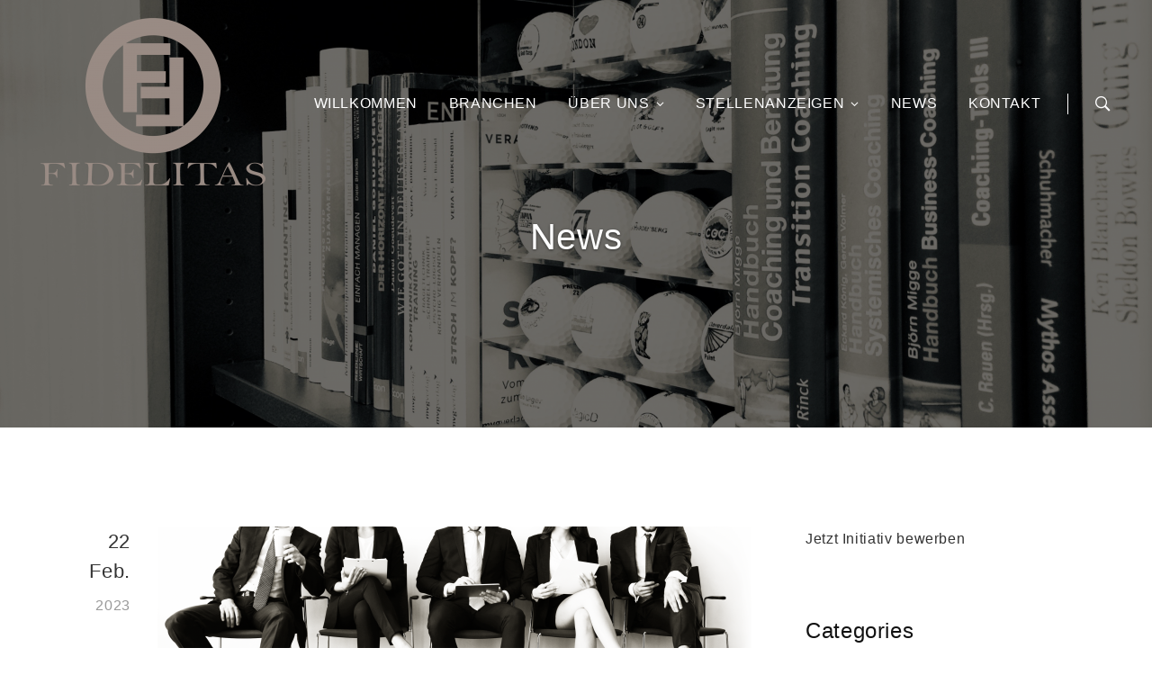

--- FILE ---
content_type: text/html; charset=UTF-8
request_url: https://fidelitas-beratung.de/blog
body_size: 26928
content:
<!doctype html>
<html lang="de" class="no-js">
<head>
    <meta charset="UTF-8">
    <meta http-equiv="x-ua-compatible" content="ie=edge">
    <meta name="viewport" content="width=device-width, initial-scale=1">

    <link rel="profile" href="https://gmpg.org/xfn/11">
    <link rel="pingback" href="https://fidelitas-beratung.de/xmlrpc.php">

    <title>News &#8211; FIDELITAS</title>
<meta name='robots' content='max-image-preview:large' />
<link rel="alternate" type="application/rss+xml" title="FIDELITAS &raquo; Feed" href="https://fidelitas-beratung.de/feed" />
<link rel="alternate" type="application/rss+xml" title="FIDELITAS &raquo; Kommentar-Feed" href="https://fidelitas-beratung.de/comments/feed" />
<link rel="alternate" type="text/calendar" title="FIDELITAS &raquo; iCal Feed" href="https://fidelitas-beratung.de/events/?ical=1" />
<link rel="preload" href="https://fidelitas-beratung.de/wp-content/b50e68ba619ec9943311e2a23b20a715.js?ver=2ccc2f627c37ea15111c2e15187d2c21" as="script" />
<link rel="preload" href="https://fidelitas-beratung.de/wp-content/2ddb52f112d5134bdd0447d85f82fad1.js?ver=dd98b3e48c301ec8707d65cf40c1a652" as="script" />
<script type="text/javascript" defer src="https://fidelitas-beratung.de/wp-content/b50e68ba619ec9943311e2a23b20a715.js?ver=2ccc2f627c37ea15111c2e15187d2c21" id="real-cookie-banner-vendor-real-cookie-banner-banner-js"></script>
<script type="application/json" data-skip-moving="true" data-no-defer nitro-exclude data-alt-type="application/ld+json" data-dont-merge id="a7524080c6f0fbcfc4e690fa86ec6294f1-js-extra">{"slug":"real-cookie-banner","textDomain":"real-cookie-banner","version":"3.13.3","restUrl":"https:\/\/fidelitas-beratung.de\/wp-json\/real-cookie-banner\/v1\/","restNamespace":"real-cookie-banner\/v1","restPathObfuscateOffset":"76da0a1f82199614633fe701d05471e3","restRoot":"https:\/\/fidelitas-beratung.de\/wp-json\/","restQuery":{"_v":"3.13.3","_locale":"user"},"restNonce":"96b23a58e1","restRecreateNonceEndpoint":"https:\/\/fidelitas-beratung.de\/wp-admin\/admin-ajax.php?action=rest-nonce","publicUrl":"https:\/\/fidelitas-beratung.de\/wp-content\/plugins\/real-cookie-banner\/public\/","chunkFolder":"dist","chunksLanguageFolder":"https:\/\/fidelitas-beratung.de\/wp-content\/plugins\/real-cookie-banner\/languages","chunks":{"chunk-config-tab-blocker.lite.js":["de_DE-83d48f038e1cf6148175589160cda67e","de_DE-f3fcf9c7b6337a888377b3e3597480a5","de_DE-c334cb68401b6dd1377f2319e85b7217"],"chunk-config-tab-blocker.pro.js":["de_DE-ddf5ae983675e7b6eec2afc2d53654a2","de_DE-3a3b30d579f8ab341e490ceed0c58154","de_DE-4f76e19e02d79cbffe021f52eabc364f"],"chunk-config-tab-consent.lite.js":["de_DE-3823d7521a3fc2857511061e0d660408"],"chunk-config-tab-consent.pro.js":["de_DE-9cb9ecf8c1e8ce14036b5f3a5e19f098","de_DE-3a3b30d579f8ab341e490ceed0c58154","de_DE-d4b21727148c9f79fc0be49f47d3800f"],"chunk-config-tab-cookies.lite.js":["de_DE-1a51b37d0ef409906245c7ed80d76040","de_DE-f3fcf9c7b6337a888377b3e3597480a5","de_DE-c334cb68401b6dd1377f2319e85b7217"],"chunk-config-tab-cookies.pro.js":["de_DE-572ee75deed92e7a74abba4b86604687","de_DE-3a3b30d579f8ab341e490ceed0c58154","de_DE-4f76e19e02d79cbffe021f52eabc364f"],"chunk-config-tab-dashboard.lite.js":["de_DE-f843c51245ecd2b389746275b3da66b6"],"chunk-config-tab-dashboard.pro.js":["de_DE-ae5ae8f925f0409361cfe395645ac077"],"chunk-config-tab-import.lite.js":["de_DE-66df94240f04843e5a208823e466a850"],"chunk-config-tab-import.pro.js":["de_DE-e5fee6b51986d4ff7a051d6f6a7b076a"],"chunk-config-tab-licensing.lite.js":["de_DE-e01f803e4093b19d6787901b9591b5a6"],"chunk-config-tab-licensing.pro.js":["de_DE-4918ea9704f47c2055904e4104d4ffba"],"chunk-config-tab-scanner.lite.js":["de_DE-b10b39f1099ef599835c729334e38429"],"chunk-config-tab-scanner.pro.js":["de_DE-752a1502ab4f0bebfa2ad50c68ef571f"],"chunk-config-tab-settings.lite.js":["de_DE-37978e0b06b4eb18b16164a2d9c93a2c"],"chunk-config-tab-settings.pro.js":["de_DE-e59d3dcc762e276255c8989fbd1f80e3"],"chunk-config-tab-tcf.lite.js":["de_DE-4f658bdbf0aa370053460bc9e3cd1f69","de_DE-f3fcf9c7b6337a888377b3e3597480a5"],"chunk-config-tab-tcf.pro.js":["de_DE-e1e83d5b8a28f1f91f63b9de2a8b181a","de_DE-3a3b30d579f8ab341e490ceed0c58154","de_DE-d4b21727148c9f79fc0be49f47d3800f"]},"others":{"customizeValuesBanner":{"layout":{"type":"dialog","dialogMaxWidth":510,"dialogPosition":"middleCenter","dialogMargin":[0,0,0,0],"bannerPosition":"bottom","bannerMaxWidth":1024,"dialogBorderRadius":3,"borderRadius":5,"animationIn":"none","animationInDuration":1000,"animationInOnlyMobile":false,"animationOut":"none","animationOutDuration":500,"animationOutOnlyMobile":false,"overlay":true,"overlayBg":"#000000","overlayBgAlpha":38,"overlayBlur":2},"decision":{"acceptAll":"button","acceptEssentials":"button","showCloseIcon":false,"acceptIndividual":"link","buttonOrder":"all,essential,save,individual","showGroups":false,"groupsFirstView":false,"saveButton":"always"},"design":{"bg":"#ffffff","textAlign":"center","linkTextDecoration":"underline","borderWidth":0,"borderColor":"#ffffff","fontSize":13,"fontColor":"#2b2b2b","fontInheritFamily":true,"fontFamily":"Arial, Helvetica, sans-serif","fontWeight":"normal","boxShadowEnabled":true,"boxShadowOffsetX":0,"boxShadowOffsetY":5,"boxShadowBlurRadius":13,"boxShadowSpreadRadius":0,"boxShadowColor":"#000000","boxShadowColorAlpha":20},"headerDesign":{"inheritBg":true,"bg":"#f4f4f4","inheritTextAlign":true,"textAlign":"center","padding":[17,20,15,20],"logo":"","logoRetina":"","logoMaxHeight":40,"logoPosition":"left","logoMargin":[5,15,5,15],"fontSize":20,"fontColor":"#2b2b2b","fontInheritFamily":true,"fontFamily":"Arial, Helvetica, sans-serif","fontWeight":"normal","borderWidth":1,"borderColor":"#efefef"},"bodyDesign":{"padding":[15,20,10,20],"descriptionInheritFontSize":true,"descriptionFontSize":13,"dottedGroupsInheritFontSize":true,"dottedGroupsFontSize":13,"dottedGroupsBulletColor":"#15779b","teachingsInheritTextAlign":true,"teachingsTextAlign":"center","teachingsSeparatorActive":true,"teachingsSeparatorWidth":50,"teachingsSeparatorHeight":1,"teachingsSeparatorColor":"#15779b","teachingsInheritFontSize":false,"teachingsFontSize":12,"teachingsInheritFontColor":false,"teachingsFontColor":"#7c7c7c","acceptAllOneRowLayout":false,"acceptAllPadding":[10,10,10,10],"acceptAllBg":"#15779b","acceptAllTextAlign":"center","acceptAllFontSize":18,"acceptAllFontColor":"#ffffff","acceptAllFontWeight":"normal","acceptAllBorderWidth":0,"acceptAllBorderColor":"#000000","acceptAllHoverBg":"#11607d","acceptAllHoverFontColor":"#ffffff","acceptAllHoverBorderColor":"#000000","acceptEssentialsUseAcceptAll":true,"acceptEssentialsButtonType":"","acceptEssentialsPadding":[10,10,10,10],"acceptEssentialsBg":"#efefef","acceptEssentialsTextAlign":"center","acceptEssentialsFontSize":16,"acceptEssentialsFontColor":"#0a0a0a","acceptEssentialsFontWeight":"normal","acceptEssentialsBorderWidth":0,"acceptEssentialsBorderColor":"#000000","acceptEssentialsHoverBg":"#e8e8e8","acceptEssentialsHoverFontColor":"#000000","acceptEssentialsHoverBorderColor":"#000000","acceptIndividualPadding":[0,5,0,5],"acceptIndividualBg":"#ffffff","acceptIndividualTextAlign":"center","acceptIndividualFontSize":15,"acceptIndividualFontColor":"#15779b","acceptIndividualFontWeight":"normal","acceptIndividualBorderWidth":0,"acceptIndividualBorderColor":"#000000","acceptIndividualHoverBg":"#ffffff","acceptIndividualHoverFontColor":"#11607d","acceptIndividualHoverBorderColor":"#000000"},"footerDesign":{"poweredByLink":true,"inheritBg":false,"bg":"#fcfcfc","inheritTextAlign":true,"textAlign":"center","padding":[10,20,15,20],"fontSize":14,"fontColor":"#7c7c7c","fontInheritFamily":true,"fontFamily":"Arial, Helvetica, sans-serif","fontWeight":"normal","hoverFontColor":"#2b2b2b","borderWidth":1,"borderColor":"#efefef","languageSwitcher":"flags"},"texts":{"headline":"Privatsph\u00e4re-Einstellungen","description":"Wir verwenden Cookies und \u00e4hnliche Technologien auf unserer Website und verarbeiten personenbezogene Daten von dir (z.B. IP-Adresse), um z.B. Inhalte und Anzeigen zu personalisieren, Medien von Drittanbietern einzubinden oder Zugriffe auf unsere Website zu analysieren. Die Datenverarbeitung kann auch erst in Folge gesetzter Cookies stattfinden. Wir teilen diese Daten mit Dritten, die wir in den Privatsph\u00e4re-Einstellungen benennen.<br \/><br \/>Die Datenverarbeitung kann mit deiner Einwilligung oder auf Basis eines berechtigten Interesses erfolgen, dem du in den Privatsph\u00e4re-Einstellungen widersprechen kannst. Du hast das Recht, nicht einzuwilligen und deine Einwilligung zu einem sp\u00e4teren Zeitpunkt zu \u00e4ndern oder zu widerrufen. Weitere Informationen zur Verwendung deiner Daten findest du in unserer {{privacyPolicy}}Datenschutzerkl\u00e4rung{{\/privacyPolicy}}.","acceptAll":"Alle akzeptieren","acceptEssentials":"Weiter ohne Einwilligung","acceptIndividual":"Privatsph\u00e4re-Einstellungen individuell festlegen","poweredBy":"4","dataProcessingInUnsafeCountries":"Einige Dienste verarbeiten personenbezogene Daten in unsicheren Drittl\u00e4ndern. Indem du in die Nutzung dieser Services einwilligst, erkl\u00e4rst du dich auch mit der Verarbeitung deiner Daten in diesen unsicheren Drittl\u00e4ndern gem\u00e4\u00df {{legalBasis}} einverstanden. Dies birgt das Risiko, dass deine Daten von Beh\u00f6rden zu Kontroll- und \u00dcberwachungszwecken verarbeitet werden, m\u00f6glicherweise ohne die M\u00f6glichkeit eines Rechtsbehelfs.","ageNoticeBanner":"Du bist unter {{minAge}} Jahre alt? Dann kannst du nicht in optionale Services einwilligen. Du kannst deine Eltern oder Erziehungsberechtigten bitten, mit dir in diese Services einzuwilligen.","ageNoticeBlocker":"Du bist unter {{minAge}} Jahre alt? Leider darfst du diesem Service nicht selbst zustimmen, um diese Inhalte zu sehen. Bitte deine Eltern oder Erziehungsberechtigten, dem Service mit dir zuzustimmen!","listServicesNotice":"Wenn du alle Services akzeptierst, erlaubst du, dass {{services}} geladen werden. Diese sind nach ihrem Zweck in Gruppen {{serviceGroups}} unterteilt (Zugeh\u00f6rigkeit durch hochgestellte Zahlen gekennzeichnet).","listServicesLegitimateInterestNotice":"Au\u00dferdem werden die {{services}} auf der Grundlage eines berechtigten Interesses geladen.","consentForwardingExternalHosts":"Deine Einwilligung gilt auch auf {{websites}}.","blockerHeadline":"{{name}} aufgrund von Privatsph\u00e4re-Einstellungen blockiert","blockerLinkShowMissing":"Zeige alle Services, denen du noch zustimmen musst","blockerLoadButton":"Erforderliche Services akzeptieren und Inhalte laden","blockerAcceptInfo":"Wenn du die blockierten Inhalte l\u00e4dst, werden deine Datenschutzeinstellungen angepasst. Inhalte aus diesem Service werden in Zukunft nicht mehr blockiert. Du hast das Recht, deine Entscheidung jederzeit zu widerrufen oder zu \u00e4ndern."},"individualLayout":{"inheritDialogMaxWidth":false,"dialogMaxWidth":970,"inheritBannerMaxWidth":true,"bannerMaxWidth":1980,"descriptionTextAlign":"left"},"group":{"checkboxBg":"#f0f0f0","checkboxBorderWidth":1,"checkboxBorderColor":"#d2d2d2","checkboxActiveColor":"#ffffff","checkboxActiveBg":"#15779b","checkboxActiveBorderColor":"#11607d","groupInheritBg":true,"groupBg":"#f4f4f4","groupPadding":[15,15,15,15],"groupSpacing":10,"groupBorderRadius":5,"groupBorderWidth":1,"groupBorderColor":"#f4f4f4","headlineFontSize":16,"headlineFontWeight":"normal","headlineFontColor":"#2b2b2b","descriptionFontSize":14,"descriptionFontColor":"#7c7c7c","linkColor":"#7c7c7c","linkHoverColor":"#2b2b2b"},"saveButton":{"useAcceptAll":true,"type":"button","padding":[10,10,10,10],"bg":"#efefef","textAlign":"center","fontSize":16,"fontColor":"#0a0a0a","fontWeight":"normal","borderWidth":0,"borderColor":"#000000","hoverBg":"#e8e8e8","hoverFontColor":"#000000","hoverBorderColor":"#000000"},"individualTexts":{"headline":"Individuelle Privatsph\u00e4re-Einstellungen","description":"Wir verwenden Cookies und \u00e4hnliche Technologien auf unserer Website und verarbeiten personenbezogene Daten von dir (z.B. IP-Adresse), um z.B. Inhalte und Anzeigen zu personalisieren, Medien von Drittanbietern einzubinden oder Zugriffe auf unsere Website zu analysieren. Die Datenverarbeitung kann auch erst in Folge gesetzter Cookies stattfinden. Wir teilen diese Daten mit Dritten, die wir in den Privatsph\u00e4re-Einstellungen benennen.<br \/><br \/>Die Datenverarbeitung kann mit deiner Einwilligung oder auf Basis eines berechtigten Interesses erfolgen, dem du in den Privatsph\u00e4re-Einstellungen widersprechen kannst. Du hast das Recht, nicht einzuwilligen und deine Einwilligung zu einem sp\u00e4teren Zeitpunkt zu \u00e4ndern oder zu widerrufen. Weitere Informationen zur Verwendung deiner Daten findest du in unserer {{privacyPolicy}}Datenschutzerkl\u00e4rung{{\/privacyPolicy}}.<br \/><br \/>Im Folgenden findest du eine \u00dcbersicht \u00fcber alle Services, die von dieser Website genutzt werden. Du kannst dir detaillierte Informationen zu jedem Service ansehen und ihm einzeln zustimmen oder von deinem Widerspruchsrecht Gebrauch machen.","save":"Individuelle Auswahlen speichern","showMore":"Service-Informationen anzeigen","hideMore":"Service-Informationen ausblenden","postamble":""},"mobile":{"enabled":true,"maxHeight":400,"hideHeader":false,"alignment":"bottom","scalePercent":90,"scalePercentVertical":-50},"customCss":{"css":"","antiAdBlocker":"y"}},"isPro":false,"showProHints":false,"proUrl":"https:\/\/devowl.io\/de\/go\/real-cookie-banner?source=rcb-lite","showLiteNotice":true,"languageSwitcher":[],"hasDynamicPreDecisions":false,"isLicensed":true,"isDevLicense":false,"multilingualSkipHTMLForTag":"","isCurrentlyInTranslationEditorPreview":false,"defaultLanguage":"","currentLanguage":"","activeLanguages":[],"context":"","userConsentCookieName":"real_cookie_banner-v:2_blog:1_path:b0ca98e","revisionHash":"0fc280b25b2aae695ec17bb26e7777d3","iso3166OneAlpha2":{"AF":"Afghanistan","AL":"Albanien","DZ":"Algerien","AS":"Amerikanisch-Samoa","AD":"Andorra","AO":"Angola","AI":"Anguilla","AQ":"Antarktis","AG":"Antigua und Barbuda","AR":"Argentinien","AM":"Armenien","AW":"Aruba","AZ":"Aserbaidschan","AU":"Australien","BS":"Bahamas","BH":"Bahrain","BD":"Bangladesch","BB":"Barbados","BY":"Belarus","BE":"Belgien","BZ":"Belize","BJ":"Benin","BM":"Bermuda","BT":"Bhutan","BO":"Bolivien","BA":"Bosnien und Herzegowina","BW":"Botswana","BV":"Bouvetinsel","BR":"Brasilien","IO":"Britisches Territorium im Indischen Ozean","BN":"Brunei Darussalam","BG":"Bulgarien","BF":"Burkina Faso","BI":"Burundi","CL":"Chile","CN":"China","CK":"Cookinseln","CR":"Costa Rica","DE":"Deutschland","LA":"Die Laotische Demokratische Volksrepublik","DM":"Dominica","DO":"Dominikanische Republik","DJ":"Dschibuti","DK":"D\u00e4nemark","EC":"Ecuador","SV":"El Salvador","ER":"Eritrea","EE":"Estland","FK":"Falklandinseln (Malwinen)","FJ":"Fidschi","FI":"Finnland","FR":"Frankreich","GF":"Franz\u00f6sisch-Guayana","PF":"Franz\u00f6sisch-Polynesien","TF":"Franz\u00f6sische S\u00fcd- und Antarktisgebiete","FO":"F\u00e4r\u00f6er Inseln","FM":"F\u00f6derierte Staaten von Mikronesien","GA":"Gabun","GM":"Gambia","GE":"Georgien","GH":"Ghana","GI":"Gibraltar","GD":"Grenada","GR":"Griechenland","GL":"Gr\u00f6nland","GP":"Guadeloupe","GU":"Guam","GT":"Guatemala","GG":"Guernsey","GN":"Guinea","GW":"Guinea-Bissau","GY":"Guyana","HT":"Haiti","HM":"Heard und die McDonaldinseln","VA":"Heiliger Stuhl (Staat Vatikanstadt)","HN":"Honduras","HK":"Hong Kong","IN":"Indien","ID":"Indonesien","IQ":"Irak","IE":"Irland","IR":"Islamische Republik Iran","IS":"Island","IM":"Isle of Man","IL":"Israel","IT":"Italien","JM":"Jamaika","JP":"Japan","YE":"Jemen","JE":"Jersey","JO":"Jordanien","VG":"Jungferninseln, Britisch","VI":"Jungferninseln, U.S.","KY":"Kaimaninseln","KH":"Kambodscha","CM":"Kamerun","CA":"Kanada","CV":"Kap Verde","KZ":"Kasachstan","QA":"Katar","KE":"Kenia","KG":"Kirgisistan","KI":"Kiribati","UM":"Kleinere Inselbesitzungen der Vereinigten Staaten","CC":"Kokosinseln","CO":"Kolumbien","KM":"Komoren","CG":"Kongo","CD":"Kongo, Demokratische Republik","KR":"Korea","HR":"Kroatien","CU":"Kuba","KW":"Kuwait","LS":"Lesotho","LV":"Lettland","LB":"Libanon","LR":"Liberia","LY":"Libysch-Arabische Dschamahirija","LI":"Liechtenstein","LT":"Litauen","LU":"Luxemburg","MO":"Macao","MG":"Madagaskar","MW":"Malawi","MY":"Malaysia","MV":"Malediven","ML":"Mali","MT":"Malta","MA":"Marokko","MH":"Marshallinseln","MQ":"Martinique","MR":"Mauretanien","MU":"Mauritius","YT":"Mayotte","MK":"Mazedonien","MX":"Mexiko","MD":"Moldawien","MC":"Monaco","MN":"Mongolei","ME":"Montenegro","MS":"Montserrat","MZ":"Mosambik","MM":"Myanmar","NA":"Namibia","NR":"Nauru","NP":"Nepal","NC":"Neukaledonien","NZ":"Neuseeland","NI":"Nicaragua","NL":"Niederlande","AN":"Niederl\u00e4ndische Antillen","NE":"Niger","NG":"Nigeria","NU":"Niue","KP":"Nordkorea","NF":"Norfolkinsel","NO":"Norwegen","MP":"N\u00f6rdliche Marianen","OM":"Oman","PK":"Pakistan","PW":"Palau","PS":"Pal\u00e4stinensisches Gebiet, besetzt","PA":"Panama","PG":"Papua-Neuguinea","PY":"Paraguay","PE":"Peru","PH":"Philippinen","PN":"Pitcairn","PL":"Polen","PT":"Portugal","PR":"Puerto Rico","CI":"Republik C\u00f4te d'Ivoire","RW":"Ruanda","RO":"Rum\u00e4nien","RU":"Russische F\u00f6deration","RE":"R\u00e9union","BL":"Saint Barth\u00e9l\u00e9my","PM":"Saint Pierre und Miquelo","SB":"Salomonen","ZM":"Sambia","WS":"Samoa","SM":"San Marino","SH":"Sankt Helena","MF":"Sankt Martin","SA":"Saudi-Arabien","SE":"Schweden","CH":"Schweiz","SN":"Senegal","RS":"Serbien","SC":"Seychellen","SL":"Sierra Leone","ZW":"Simbabwe","SG":"Singapur","SK":"Slowakei","SI":"Slowenien","SO":"Somalia","ES":"Spanien","LK":"Sri Lanka","KN":"St. Kitts und Nevis","LC":"St. Lucia","VC":"St. Vincent und Grenadinen","SD":"Sudan","SR":"Surinam","SJ":"Svalbard und Jan Mayen","SZ":"Swasiland","SY":"Syrische Arabische Republik","ST":"S\u00e3o Tom\u00e9 und Pr\u00edncipe","ZA":"S\u00fcdafrika","GS":"S\u00fcdgeorgien und die S\u00fcdlichen Sandwichinseln","TJ":"Tadschikistan","TW":"Taiwan","TZ":"Tansania","TH":"Thailand","TL":"Timor-Leste","TG":"Togo","TK":"Tokelau","TO":"Tonga","TT":"Trinidad und Tobago","TD":"Tschad","CZ":"Tschechische Republik","TN":"Tunesien","TM":"Turkmenistan","TC":"Turks- und Caicosinseln","TV":"Tuvalu","TR":"T\u00fcrkei","UG":"Uganda","UA":"Ukraine","HU":"Ungarn","UY":"Uruguay","UZ":"Usbekistan","VU":"Vanuatu","VE":"Venezuela","AE":"Vereinigte Arabische Emirate","US":"Vereinigte Staaten","GB":"Vereinigtes K\u00f6nigreich","VN":"Vietnam","WF":"Wallis und Futuna","CX":"Weihnachtsinsel","EH":"Westsahara","CF":"Zentralafrikanische Republik","CY":"Zypern","EG":"\u00c4gypten","GQ":"\u00c4quatorialguinea","ET":"\u00c4thiopien","AX":"\u00c5land Inseln","AT":"\u00d6sterreich"},"isTcf":false,"isPreventPreDecision":false,"isAcceptAllForBots":true,"isRespectDoNotTrack":true,"isDataProcessingInUnsafeCountries":false,"dataProcessingInUnsafeCountriesSafeCountries":["GDPR","ADEQUACY"],"isAgeNotice":true,"ageNoticeAgeLimit":16,"isListServicesNotice":true,"setCookiesViaManager":"none","territorialLegalBasis":["gdpr-eprivacy"],"essentialGroup":"essenziell","groups":[{"id":120,"name":"Essenziell","slug":"essenziell","description":"Essenzielle Services sind f\u00fcr die grundlegende Funktionalit\u00e4t der Website erforderlich. Sie enthalten nur technisch notwendige Services. Diesen Services kann nicht widersprochen werden.","items":[{"id":3361,"name":"Real Cookie Banner","purpose":"Real Cookie Banner bittet Website-Besucher um die Einwilligung zum Setzen von Cookies und zur Verarbeitung personenbezogener Daten. Dazu wird jedem Website-Besucher eine UUID (pseudonyme Identifikation des Nutzers) zugewiesen, die bis zum Ablauf des Cookies zur Speicherung der Einwilligung g\u00fcltig ist. Cookies werden dazu verwendet, um zu testen, ob Cookies gesetzt werden k\u00f6nnen, um Referenz auf die dokumentierte Einwilligung zu speichern, um zu speichern, in welche Services aus welchen Service-Gruppen der Besucher eingewilligt hat, und, falls Einwilligung nach dem Transparency &amp; Consent Framework (TCF) eingeholt werden, um die Einwilligungen in TCF Partner, Zwecke, besondere Zwecke, Funktionen und besondere Funktionen zu speichern. Im Rahmen der Darlegungspflicht nach DSGVO wird die erhobene Einwilligung vollumf\u00e4nglich dokumentiert. Dazu z\u00e4hlt neben den Services und Service-Gruppen, in welche der Besucher eingewilligt hat, und falls Einwilligung nach dem TCF Standard eingeholt werden, in welche TCF Partner, Zwecke und Funktionen der Besucher eingewilligt hat, alle Einstellungen des Cookie Banners zum Zeitpunkt der Einwilligung als auch die technischen Umst\u00e4nde (z.B. Gr\u00f6\u00dfe des Sichtbereichs bei der Einwilligung) und die Nutzerinteraktionen (z.B. Klick auf Buttons), die zur Einwilligung gef\u00fchrt haben. Die Einwilligung wird pro Sprache einmal erhoben.","providerContact":{"phone":"","email":"","link":""},"isProviderCurrentWebsite":true,"provider":"FIDELITAS","uniqueName":"real-cookie-banner","isEmbeddingOnlyExternalResources":false,"legalBasis":"legal-requirement","dataProcessingInCountries":[],"dataProcessingInCountriesSpecialTreatments":[],"technicalDefinitions":[{"type":"http","name":"real_cookie_banner*","host":".fidelitas-beratung.de","duration":365,"durationUnit":"d","isSessionDuration":false},{"type":"http","name":"real_cookie_banner*-tcf","host":".fidelitas-beratung.de","duration":365,"durationUnit":"d","isSessionDuration":false},{"type":"http","name":"real_cookie_banner-test","host":".fidelitas-beratung.de","duration":365,"durationUnit":"d","isSessionDuration":false}],"codeDynamics":[],"providerPrivacyPolicyUrl":"https:\/\/fidelitas-beratung.de\/datenschutz","providerLegalNoticeUrl":"","tagManagerOptInEventName":"","tagManagerOptOutEventName":"","codeOptIn":"","executeCodeOptInWhenNoTagManagerConsentIsGiven":false,"codeOptOut":"","executeCodeOptOutWhenNoTagManagerConsentIsGiven":false,"deleteTechnicalDefinitionsAfterOptOut":false,"codeOnPageLoad":"","presetId":"real-cookie-banner"}]},{"id":121,"name":"Funktional","slug":"funktional","description":"Funktionale Services sind notwendig, um \u00fcber die wesentliche Funktionalit\u00e4t der Website hinausgehende Features wie h\u00fcbschere Schriftarten, Videowiedergabe oder interaktive Web 2.0-Features bereitzustellen. Inhalte von z.B. Video- und Social Media-Plattformen sind standardm\u00e4\u00dfig gesperrt und k\u00f6nnen zugestimmt werden. Wenn dem Service zugestimmt wird, werden diese Inhalte automatisch ohne weitere manuelle Einwilligung geladen.","items":[{"id":3363,"name":"YouTube","purpose":"YouTube erm\u00f6glicht die direkte Einbettung von auf youtube.com ver\u00f6ffentlichten Inhalten in Websites. Die Cookies werden verwendet, um besuchte Websites und detaillierte Statistiken \u00fcber das Nutzerverhalten zu sammeln. Diese Daten k\u00f6nnen mit den Daten der auf youtube.com und google.com angemeldeten Nutzer verkn\u00fcpft werden.","providerContact":{"phone":"","email":"","link":""},"isProviderCurrentWebsite":false,"provider":"Google Ireland Limited","uniqueName":"youtube","isEmbeddingOnlyExternalResources":false,"legalBasis":"consent","dataProcessingInCountries":["US"],"dataProcessingInCountriesSpecialTreatments":[],"technicalDefinitions":[{"type":"http","name":"SIDCC","host":".youtube.com","durationUnit":"y","isSessionDuration":false,"duration":1},{"type":"http","name":"__Secure-3PAPISID","host":".youtube.com","duration":2,"durationUnit":"y","isSessionDuration":false},{"type":"http","name":"__Secure-APISID","host":".youtube.com","duration":1,"durationUnit":"mo","isSessionDuration":false},{"type":"http","name":"__Secure-SSID","host":".youtube.com","duration":1,"durationUnit":"mo","isSessionDuration":false},{"type":"http","name":"__Secure-HSID","host":".youtube.com","duration":1,"durationUnit":"mo","isSessionDuration":false},{"type":"http","name":"APISID","host":".youtube.com","duration":6,"durationUnit":"mo","isSessionDuration":false},{"type":"http","name":"__Secure-3PSID","host":".youtube.com","duration":6,"durationUnit":"mo","isSessionDuration":false},{"type":"http","name":"SAPISID","host":".youtube.com","duration":2,"durationUnit":"y","isSessionDuration":false},{"type":"http","name":"HSID","host":".youtube.com","duration":6,"durationUnit":"mo","isSessionDuration":false},{"type":"http","name":"SSID","host":".youtube.com","duration":2,"durationUnit":"y","isSessionDuration":false},{"type":"http","name":"SID","host":".youtube.com","duration":6,"durationUnit":"mo","isSessionDuration":false},{"type":"http","name":"1P_JAR","host":".youtube.com","duration":1,"durationUnit":"mo","isSessionDuration":false},{"type":"http","name":"SEARCH_SAMESITE","host":".youtube.com","duration":6,"durationUnit":"mo","isSessionDuration":false},{"type":"http","name":"CONSENT","host":".youtube.com","duration":6,"durationUnit":"y","isSessionDuration":false},{"type":"http","name":"YSC","host":".youtube.com","durationUnit":"y","isSessionDuration":true,"duration":0},{"type":"http","name":"SIDCC","host":".youtube.com","duration":6,"durationUnit":"mo","isSessionDuration":false},{"type":"http","name":"LOGIN_INFO","host":".youtube.com","duration":2,"durationUnit":"y","isSessionDuration":false},{"type":"http","name":"HSID","host":".youtube.com","duration":2,"durationUnit":"y","isSessionDuration":false},{"type":"http","name":"VISITOR_INFO1_LIVE","host":".youtube.com","duration":6,"durationUnit":"mo","isSessionDuration":false},{"type":"http","name":"__Secure-3PAPISID","host":".youtube.com","duration":6,"durationUnit":"mo","isSessionDuration":false},{"type":"http","name":"CONSENT","host":".youtube.com","duration":18,"durationUnit":"y","isSessionDuration":false},{"type":"http","name":"SSID","host":".youtube.com","duration":6,"durationUnit":"mo","isSessionDuration":false},{"type":"http","name":"__Secure-SSID","host":".youtube.com","duration":1,"durationUnit":"mo","isSessionDuration":false},{"type":"http","name":"__Secure-APISID","host":".youtube.com","duration":1,"durationUnit":"mo","isSessionDuration":false},{"type":"http","name":"__Secure-HSID","host":".youtube.com","duration":1,"durationUnit":"mo","isSessionDuration":false},{"type":"http","name":"SAPISID","host":".youtube.com","duration":6,"durationUnit":"mo","isSessionDuration":false},{"type":"http","name":"APISID","host":".youtube.com","duration":2,"durationUnit":"y","isSessionDuration":false},{"type":"http","name":"__Secure-3PSID","host":".youtube.com","duration":2,"durationUnit":"y","isSessionDuration":false},{"type":"http","name":"PREF","host":".youtube.com","duration":8,"durationUnit":"mo","isSessionDuration":false},{"type":"http","name":"SID","host":".youtube.com","duration":2,"durationUnit":"y","isSessionDuration":false},{"type":"http","name":"s_gl","host":".youtube.com","durationUnit":"y","isSessionDuration":true,"duration":0},{"type":"http","name":"SIDCC","host":".google.com","duration":1,"durationUnit":"y","isSessionDuration":false},{"type":"http","name":"__Secure-3PAPISID","host":".google.com","duration":2,"durationUnit":"y","isSessionDuration":false},{"type":"http","name":"SAPISID","host":".google.com","duration":2,"durationUnit":"y","isSessionDuration":false},{"type":"http","name":"APISID","host":".google.com","duration":2,"durationUnit":"y","isSessionDuration":false},{"type":"http","name":"SSID","host":".google.com","duration":2,"durationUnit":"y","isSessionDuration":false},{"type":"http","name":"HSID","host":".google.com","duration":2,"durationUnit":"y","isSessionDuration":false},{"type":"http","name":"__Secure-3PSID","host":".google.com","duration":2,"durationUnit":"y","isSessionDuration":false},{"type":"http","name":"SID","host":".google.com","duration":2,"durationUnit":"y","isSessionDuration":false},{"type":"http","name":"CONSENT","host":".google.com","duration":18,"durationUnit":"y","isSessionDuration":false},{"type":"http","name":"NID","host":".google.com","duration":6,"durationUnit":"mo","isSessionDuration":false},{"type":"http","name":"1P_JAR","host":".google.com","duration":1,"durationUnit":"mo","isSessionDuration":false},{"type":"http","name":"DV","host":"www.google.com","duration":1,"durationUnit":"m","isSessionDuration":false}],"codeDynamics":[],"providerPrivacyPolicyUrl":"https:\/\/policies.google.com\/privacy","providerLegalNoticeUrl":"","tagManagerOptInEventName":"","tagManagerOptOutEventName":"","codeOptIn":"","executeCodeOptInWhenNoTagManagerConsentIsGiven":false,"codeOptOut":"","executeCodeOptOutWhenNoTagManagerConsentIsGiven":false,"deleteTechnicalDefinitionsAfterOptOut":false,"codeOnPageLoad":"","presetId":"youtube"}]}],"bannerLinks":[{"id":3459,"label":"Datenschutzerkl\u00e4rung","pageType":"privacyPolicy","url":"https:\/\/fidelitas-beratung.de\/datenschutz","hideCookieBanner":true,"isTargetBlank":true},{"id":3460,"label":"Impressum","pageType":"legalNotice","url":"https:\/\/fidelitas-beratung.de\/impressum","hideCookieBanner":true,"isTargetBlank":true}],"websiteOperator":{"address":"FIDELITAS","country":"","contactEmail":"base64-encoded:bWljaGFlbC5uaWtvbGF1c0BtaW5pY29uLmV1","contactPhone":"","contactFormUrl":"https:\/\/fidelitas-beratung.de\/qualifiziertes-personal-ist-die-wichtigste-ressource-fuer-ihr-unternehmen"},"blocker":[{"id":3364,"name":"YouTube","description":"Das Video von YouTube wurde blockiert, da du das Laden nicht erlaubt hast.","rules":["*youtube.com*","*youtu.be*","*youtube-nocookie.com*","*ytimg.com*","*youtube.com\/subscribe_embed*","div[data-settings*=\"youtube_url\"]","script[id=\"uael-video-subscribe-js\"]","div[class*=\"g-ytsubscribe\"]"],"criteria":"services","tcfVendors":[],"services":[3363],"isVisual":false,"visualType":"default","visualMediaThumbnail":0,"visualContentType":"","isVisualDarkMode":false,"visualBlur":0,"visualDownloadThumbnail":false,"visualHeroButtonText":"","shouldForceToShowVisual":false,"presetId":"youtube"}],"setVisualParentIfClassOfParent":{"et_pb_video_box":1,"ast-oembed-container":1,"wpb_video_wrapper":1},"dependantVisibilityContainers":["[role=\"tabpanel\"]",".eael-tab-content-item",".wpcs_content_inner",".op3-contenttoggleitem-content",".pum-overlay","[data-elementor-type=\"popup\"]",".wp-block-ub-content-toggle-accordion-content-wrap",".w-popup-wrap",".oxy-lightbox_inner[data-inner-content=true]",".oxy-pro-accordion_body",".oxy-tab-content",".kt-accordion-panel",".vc_tta-panel-body",".mfp-hide"],"bannerDesignVersion":6,"bannerI18n":{"appropriateSafeguard":"Geeignete Garantien","standardContractualClauses":"Standardvertragsklauseln","legalBasis":"Verwendung auf gesetzlicher Grundlage von","territorialLegalBasisArticles":{"gdpr-eprivacy":{"dataProcessingInUnsafeCountries":"Art. 49 Abs. 1 lit. a DSGVO"},"dsg-switzerland":{"dataProcessingInUnsafeCountries":"Art. 17 Abs. 1 lit. a DSG (Schweiz)"}},"legitimateInterest":"Berechtigtes Interesse","legalRequirement":"Erf\u00fcllung einer rechtlichen Verpflichtung","consent":"Einwilligung","crawlerLinkAlert":"Wir haben erkannt, dass du ein Crawler\/Bot bist. Nur nat\u00fcrliche Personen d\u00fcrfen in Cookies und die Verarbeitung von personenbezogenen Daten einwilligen. Daher hat der Link f\u00fcr dich keine Funktion.","technicalCookieDefinition":"Technische Cookie-Definition","usesCookies":"Verwendete Cookies","cookieRefresh":"Cookie-Erneuerung","usesNonCookieAccess":"Verwendet Cookie-\u00e4hnliche Informationen (LocalStorage, SessionStorage, IndexDB, etc.)","host":"Host","duration":"Dauer","noExpiration":"Kein Ablauf","type":"Typ","purpose":"Zweck","headerTitlePrivacyPolicyHistory":"Privatsph\u00e4re-Einstellungen: Historie","skipToConsentChoices":"Zu Einwilligungsoptionen springen","historyLabel":"Einwilligungen anzeigen vom","historySelectNone":"Noch nicht eingewilligt","provider":"Anbieter","providerContactPhone":"Telefon","providerContactEmail":"E-Mail","providerContactLink":"Kontaktformular","providerPrivacyPolicyUrl":"Datenschutzerkl\u00e4rung","providerLegalNoticeUrl":"Impressum","dataProcessingInUnsafeCountries":"Datenverarbeitung in unsicheren Drittl\u00e4ndern","ePrivacyUSA":"US-Datenverarbeitung","durationUnit":{"s":"Sekunde(n)","m":"Minute(n)","h":"Stunde(n)","d":"Tag(e)","mo":"Monat(e)","y":"Jahr(e)","n1":{"s":"Sekunde","m":"Minute","h":"Stunde","d":"Tag","mo":"Monat","y":"Jahr"},"nx":{"s":"Sekunden","m":"Minuten","h":"Stunden","d":"Tage","mo":"Monate","y":"Jahre"}},"close":"Schlie\u00dfen","closeWithoutSaving":"Schlie\u00dfen ohne Speichern","yes":"Ja","no":"Nein","unknown":"Unbekannt","none":"Nichts","noLicense":"Keine Lizenz aktiviert - kein Produktionseinsatz!","devLicense":"Produktlizenz nicht f\u00fcr den Produktionseinsatz!","devLicenseLearnMore":"Mehr erfahren","devLicenseLink":"https:\/\/devowl.io\/de\/wissensdatenbank\/lizenz-installations-typ\/","andSeparator":" und "},"pageRequestUuid4":"a7f8b2186-fa53-4071-bb9d-2b05694b5e99","pageByIdUrl":"https:\/\/fidelitas-beratung.de?page_id","pluginUrl":"https:\/\/devowl.io\/wordpress-real-cookie-banner\/"}}</script>
<script data-skip-moving="true" data-no-defer nitro-exclude data-alt-type="application/ld+json" data-dont-merge id="a7524080c6f0fbcfc4e690fa86ec6294f2-js-extra">var realCookieBanner = /* document.write */ JSON.parse(document.getElementById("a7524080c6f0fbcfc4e690fa86ec6294f1-js-extra").innerHTML, function (a,b){return-1<["codeOptIn","codeOptOut","codeOnPageLoad","contactEmail"].indexOf(a)&&"string"==typeof b&&b.startsWith("base64-encoded:")?window.atob(b.substr(15)):b});</script><script type="text/javascript" id="real-cookie-banner-banner-js-before">
/* <![CDATA[ */
((a,b)=>{a[b]||(a[b]={unblockSync:()=>undefined},["consentSync"].forEach(c=>a[b][c]=()=>({cookie:null,consentGiven:!1,cookieOptIn:!0})),["consent","consentAll","unblock"].forEach(c=>a[b][c]=(...d)=>new Promise(e=>a.addEventListener(b,()=>{a[b][c](...d).then(e)},{once:!0}))))})(window,"consentApi");
//# sourceURL=real-cookie-banner-banner-js-before
/* ]]> */
</script>
<script type="text/javascript" defer src="https://fidelitas-beratung.de/wp-content/2ddb52f112d5134bdd0447d85f82fad1.js?ver=dd98b3e48c301ec8707d65cf40c1a652" id="real-cookie-banner-banner-js"></script>
<style id='wp-img-auto-sizes-contain-inline-css' type='text/css'>
img:is([sizes=auto i],[sizes^="auto," i]){contain-intrinsic-size:3000px 1500px}
/*# sourceURL=wp-img-auto-sizes-contain-inline-css */
</style>
<link rel='stylesheet' id='aol-jquery-ui-css' href='https://fidelitas-beratung.de/wp-content/plugins/apply-online/public/css/jquery-ui.min.css?ver=6.9' type='text/css' media='all' />
<link rel='stylesheet' id='apply-online-css' href='https://fidelitas-beratung.de/wp-content/plugins/apply-online/public/css/applyonline-public.css?ver=2.6.7.6' type='text/css' media='all' />
<style id='wp-emoji-styles-inline-css' type='text/css'>

	img.wp-smiley, img.emoji {
		display: inline !important;
		border: none !important;
		box-shadow: none !important;
		height: 1em !important;
		width: 1em !important;
		margin: 0 0.07em !important;
		vertical-align: -0.1em !important;
		background: none !important;
		padding: 0 !important;
	}
/*# sourceURL=wp-emoji-styles-inline-css */
</style>
<link rel='stylesheet' id='contact-form-7-css' href='https://fidelitas-beratung.de/wp-content/plugins/contact-form-7/includes/css/styles.css?ver=6.1.4' type='text/css' media='all' />
<link rel='stylesheet' id='fb-widget-frontend-style-css' href='https://fidelitas-beratung.de/wp-content/plugins/facebook-pagelike-widget/assets/css/style.css?ver=1.0.0' type='text/css' media='all' />
<link rel='stylesheet' id='fmgc-public-style-css' href='https://fidelitas-beratung.de/wp-content/plugins/footer-mega-grid-columns/assets/css/fmgc-css.css?ver=1.4.3' type='text/css' media='all' />
<link rel='stylesheet' id='jobcenter_css-css' href='https://fidelitas-beratung.de/wp-content/plugins/jobcenter-fidelitas/css/jobcenter.css?ver=6.9' type='text/css' media='all' />
<link rel='stylesheet' id='font-awesome-css' href='https://fidelitas-beratung.de/wp-content/plugins/js_composer/assets/lib/bower/font-awesome/css/font-awesome.min.css?ver=5.5.2' type='text/css' media='all' />
<link rel='stylesheet' id='myscw_social_css-css' href='https://fidelitas-beratung.de/wp-content/plugins/my-social-widget/css/my-social.css?ver=6.9' type='text/css' media='all' />
<link rel='stylesheet' id='social-widget-css' href='https://fidelitas-beratung.de/wp-content/plugins/social-media-widget/social_widget.css?ver=6.9' type='text/css' media='all' />
<link rel='stylesheet' id='sp-theme/bootstrap-css' href='https://fidelitas-beratung.de/wp-content/uploads/wp-scss-cache/bootstrap.css?ver=1546978937' type='text/css' media='all' />
<link rel='stylesheet' id='sp-theme/primary-styles-css' href='https://fidelitas-beratung.de/wp-content/uploads/wp-scss-cache/primary-styles.css?ver=1546978940' type='text/css' media='all' />
<link rel='stylesheet' id='sp-theme/icons-css' href='https://fidelitas-beratung.de/wp-content/themes/soprano-theme/public/icon-font/css/sp-theme-icons.css?ver=6.9' type='text/css' media='all' />
<link rel='stylesheet' id='sp-theme/secondary-styles-css' href='https://fidelitas-beratung.de/wp-content/themes/soprano-theme/style.css?ver=6.9' type='text/css' media='all' />
<link rel='stylesheet' id='meks-social-widget-css' href='https://fidelitas-beratung.de/wp-content/plugins/meks-smart-social-widget/css/style.css?ver=1.6.5' type='text/css' media='all' />
<link rel='stylesheet' id='jquery-lazyloadxt-spinner-css-css' href='//fidelitas-beratung.de/wp-content/plugins/a3-lazy-load/assets/css/jquery.lazyloadxt.spinner.css?ver=6.9' type='text/css' media='all' />
<link rel='stylesheet' id='a3a3_lazy_load-css' href='//fidelitas-beratung.de/wp-content/uploads/sass/a3_lazy_load.min.css?ver=1559056906' type='text/css' media='all' />
<script type="text/javascript" src="https://fidelitas-beratung.de/wp-includes/js/jquery/jquery.min.js?ver=3.7.1" id="jquery-core-js"></script>
<script type="text/javascript" src="https://fidelitas-beratung.de/wp-includes/js/jquery/jquery-migrate.min.js?ver=3.4.1" id="jquery-migrate-js"></script>
<link rel="https://api.w.org/" href="https://fidelitas-beratung.de/wp-json/" /><link rel="EditURI" type="application/rsd+xml" title="RSD" href="https://fidelitas-beratung.de/xmlrpc.php?rsd" />
<meta name="generator" content="WordPress 6.9" />
<meta name="tec-api-version" content="v1"><meta name="tec-api-origin" content="https://fidelitas-beratung.de"><link rel="alternate" href="https://fidelitas-beratung.de/wp-json/tribe/events/v1/" /><meta name="generator" content="Powered by WPBakery Page Builder - drag and drop page builder for WordPress."/>
<!--[if lte IE 9]><link rel="stylesheet" type="text/css" href="https://fidelitas-beratung.de/wp-content/plugins/js_composer/assets/css/vc_lte_ie9.min.css" media="screen"><![endif]--><style>[consent-id]:not(.rcb-content-blocker):not([consent-transaction-complete]):not([consent-visual-use-parent^="children:"]):not([consent-confirm]){opacity:0!important;}</style><link rel="icon" href="https://fidelitas-beratung.de/wp-content/uploads/2018/08/LogoFidelitas_kleiner3-150x150.png" sizes="32x32" />
<link rel="icon" href="https://fidelitas-beratung.de/wp-content/uploads/2018/08/LogoFidelitas_kleiner3.png" sizes="192x192" />
<link rel="apple-touch-icon" href="https://fidelitas-beratung.de/wp-content/uploads/2018/08/LogoFidelitas_kleiner3.png" />
<meta name="msapplication-TileImage" content="https://fidelitas-beratung.de/wp-content/uploads/2018/08/LogoFidelitas_kleiner3.png" />
		<style type="text/css" id="wp-custom-css">
			.jobclass{
	padding: 0px 25px;
}
h2{
	margin-top:25px;
	margin-bottom:15px;
}

.line:after {
	border: 1px solid #fff;
}
@media only screen and (max-width: 600px) {
	body:not(.sp-active-burger-menu) #sp-header.header-stuck {
		/* didn't work anymore
	  margin-top: -46px;
		*/
		
	}
	.intro-body {
		margin-top: 240px !important;
		vertical-align: top !important;
	}
}

.intro-title {
  text-transform: none !important;
	font-size: 2.5em !important;
	word-break: normal;
	word-break: break-word;
}

.intro-title {
	text-align: center;
	margin: auto;
	padding: 0px !important;
}
.intro-body {
	padding: 0;
	margin: 0;
	width: 100%;
}

@media only screen and (max-width: 1280px) {
#sp-wrapper.aol_ad .sp-intro {
	height: 700px;
}	
}

/* Stellenanzeigen */
#menu-item-2352,
/* Berater übersicht */
#menu-item-2438,
/* Office übersicht */
#menu-item-2439
{
	border: 1px solid red;
	display: none !important;
}


.btn-info,.btn-info:hover, .btn-info:active, .btn-info:focus{
	background-color: #998C85;
	border: 1px solid #988;
}

.sp-single-meta {
	display: none;
}

.sp-blog-meta {
	display: none;
}

.sp-title-block {
	padding-top: 40px;
	margin-bottom: -50px;
}

/* Apply Only should not show categories */
body.single-aol_ad  #categories-3 {
	display: none;
} 
a.btnjob {
    display: inline-block;
    padding: 6px 12px;
    vertical-align: middle;
    cursor: pointer;
    font-size: 14px;
    font-weight: 400;
    line-height: 1.5;
    text-align: center;
    white-space: nowrap;
    color: #9f9f9f;
    outline: none;
    text-transform: capitalize;
    text-decoration: none;
    background-image: none;
    background-color: #fff;
    border: 1px solid #ccc;
    border-radius: 4px;
    box-shadow: none !important;
    -webkit-box-shadow: none !important;
}		</style>
		<style id="sccss">/* Füge hier Dein eigenes CSS ein */
.rowJobDetail{
		    text-align: left;
}
.jobclass{
		    text-align: left;
}</style><noscript><style type="text/css"> .wpb_animate_when_almost_visible { opacity: 1; }</style></noscript></head>

<body data-rsssl=1 class="blog wp-theme-soprano-theme wp-child-theme-soprano-child 2.6.7.6 2.6.7.6-apply-online tribe-no-js wpb-js-composer js-comp-ver-5.5.2 vc_responsive">

<div id="sp-preloader"></div>
<div id="sp-top-scrolling-anchor"></div>

<!-- "scroll to top" button -->
    <a href="#sp-top-scrolling-anchor" class="sp-scroll-top">
		        <span class="anno-text">Go to top</span>
        <i class="icon-angle-up"></i>
    </a>

<!-- site header -->
<header id="sp-header" class="stuck-slidein">
    <div class="container-fluid" id="sp-header-inner">
        <a href="https://fidelitas-beratung.de" class="brand-logo">
		    <img src="https://fidelitas-beratung.de/wp-content/uploads/2018/08/Logo_ohne_subline-250x190.png" data-rjs="https://fidelitas-beratung.de/wp-content/uploads/2018/08/Logo_ohne_subline-500x381.png" alt="FIDELITAS" class="logo-white" /><img src="https://fidelitas-beratung.de/wp-content/uploads/2018/10/LogoFidelitas_2-250x54.png" data-rjs="https://fidelitas-beratung.de/wp-content/uploads/2018/10/LogoFidelitas_2-500x107.png" alt="FIDELITAS" class="logo-dark" />        </a>

        <nav id="sp-primary-nav">
            <ul id="menu-hauptmenue" class="nav_menu"><li id="menu-item-1295" class="menu-item menu-item-type-post_type menu-item-object-page menu-item-home menu-item-1295"><a href="https://fidelitas-beratung.de/">Willkommen</a></li>
<li id="menu-item-1327" class="menu-item menu-item-type-post_type menu-item-object-page menu-item-1327"><a href="https://fidelitas-beratung.de/branchen">Branchen</a></li>
<li id="menu-item-3241" class="menu-item menu-item-type-post_type menu-item-object-page menu-item-has-children menu-item-3241"><a href="https://fidelitas-beratung.de/fidelitas">Über uns</a>
<ul class="sub-menu">
	<li id="menu-item-3244" class="menu-item menu-item-type-post_type menu-item-object-page menu-item-3244"><a href="https://fidelitas-beratung.de/fidelitas">Über uns</a></li>
	<li id="menu-item-1201" class="menu-item menu-item-type-post_type menu-item-object-page menu-item-1201"><a href="https://fidelitas-beratung.de/berater">Berater</a></li>
	<li id="menu-item-1351" class="menu-item menu-item-type-post_type menu-item-object-page menu-item-1351"><a href="https://fidelitas-beratung.de/office">Office</a></li>
	<li id="menu-item-3254" class="menu-item menu-item-type-post_type menu-item-object-page menu-item-3254"><a href="https://fidelitas-beratung.de/unitedheadhunters">Member of United Headhunters</a></li>
</ul>
</li>
<li id="menu-item-2774" class="menu-item menu-item-type-post_type menu-item-object-page menu-item-has-children menu-item-2774"><a href="https://fidelitas-beratung.de/jobs">Stellenanzeigen</a>
<ul class="sub-menu">
	<li id="menu-item-2785" class="menu-item menu-item-type-post_type menu-item-object-page menu-item-2785"><a href="https://fidelitas-beratung.de/jobs">Stellenanzeigen</a></li>
	<li id="menu-item-2826" class="menu-item menu-item-type-custom menu-item-object-custom menu-item-2826"><a href="https://fidelitas-beratung.de/jobsdetail?Position_Number=F2019_000">Initiativbewerbung</a></li>
</ul>
</li>
<li id="menu-item-1316" class="menu-item menu-item-type-post_type menu-item-object-page current-menu-item page_item page-item-222 current_page_item current_page_parent menu-item-1316"><a href="https://fidelitas-beratung.de/blog" aria-current="page">News</a></li>
<li id="menu-item-1266" class="menu-item menu-item-type-post_type menu-item-object-page menu-item-1266"><a href="https://fidelitas-beratung.de/kontakt">Kontakt</a></li>
</ul>
            <a href="#" id="sp-mobile-nav-trigger">
                <span></span><span></span>
                <span></span><span></span>
            </a>
        </nav>

	                <div class="header-extras">
                <a href="#" class="sp-search-icon">
                    <i class="icon-ion-ios-search-strong"></i>
                </a>
            </div>
	        </div>
</header>

<!-- fullscreen search container -->
    <div id="sp-search-block-container">
        <div class="search-block-inner">
            <form method="get" action="https://fidelitas-beratung.de/">
                <input type="text"
                       class="search-input"
                       autocomplete="off"
                       placeholder="Enter keyword..."
                       name="s">

                <button type="submit" class="search-btn">
                    <i class="icon-ion-ios-search-strong"></i>
                </button>
            </form>
        </div>

        <div class="close-search">
            <a href="#"><i class="icon-ion-ios-close-empty"></i></a>
        </div>
    </div>

<!-- fullscreen mobile menu -->
<div id="sp-mobile-nav-container">
    <div class="overlay-inner-wrap">
        <nav><ul id="menu-hauptmenue-1" class="nav_menu"><li class="menu-item menu-item-type-post_type menu-item-object-page menu-item-home menu-item-1295"><a href="https://fidelitas-beratung.de/">Willkommen</a></li>
<li class="menu-item menu-item-type-post_type menu-item-object-page menu-item-1327"><a href="https://fidelitas-beratung.de/branchen">Branchen</a></li>
<li class="menu-item menu-item-type-post_type menu-item-object-page menu-item-has-children menu-item-3241"><a href="https://fidelitas-beratung.de/fidelitas">Über uns</a>
<ul class="sub-menu">
	<li class="menu-item menu-item-type-post_type menu-item-object-page menu-item-3244"><a href="https://fidelitas-beratung.de/fidelitas">Über uns</a></li>
	<li class="menu-item menu-item-type-post_type menu-item-object-page menu-item-1201"><a href="https://fidelitas-beratung.de/berater">Berater</a></li>
	<li class="menu-item menu-item-type-post_type menu-item-object-page menu-item-1351"><a href="https://fidelitas-beratung.de/office">Office</a></li>
	<li class="menu-item menu-item-type-post_type menu-item-object-page menu-item-3254"><a href="https://fidelitas-beratung.de/unitedheadhunters">Member of United Headhunters</a></li>
</ul>
</li>
<li class="menu-item menu-item-type-post_type menu-item-object-page menu-item-has-children menu-item-2774"><a href="https://fidelitas-beratung.de/jobs">Stellenanzeigen</a>
<ul class="sub-menu">
	<li class="menu-item menu-item-type-post_type menu-item-object-page menu-item-2785"><a href="https://fidelitas-beratung.de/jobs">Stellenanzeigen</a></li>
	<li class="menu-item menu-item-type-custom menu-item-object-custom menu-item-2826"><a href="https://fidelitas-beratung.de/jobsdetail?Position_Number=F2019_000">Initiativbewerbung</a></li>
</ul>
</li>
<li class="menu-item menu-item-type-post_type menu-item-object-page current-menu-item page_item page-item-222 current_page_item current_page_parent menu-item-1316"><a href="https://fidelitas-beratung.de/blog" aria-current="page">News</a></li>
<li class="menu-item menu-item-type-post_type menu-item-object-page menu-item-1266"><a href="https://fidelitas-beratung.de/kontakt">Kontakt</a></li>
</ul></nav>
        <div class="sp-soc-icons"></div>
    </div>
</div>

<div id="sp-mobile-nav-bg"></div>
<div id="sp-wrapper" class="sp-archive-loop">
    <!-- Page intro -->
    <section class="sp-intro sp-intro-image">
        <div class="intro-bg"><img width="1920" height="1080" src="https://fidelitas-beratung.de/wp-content/uploads/2018/08/7-1920x1080.png" class="attachment-sp-section-bg size-sp-section-bg" alt="" decoding="async" fetchpriority="high" srcset="https://fidelitas-beratung.de/wp-content/uploads/2018/08/7-1920x1080.png 1920w, https://fidelitas-beratung.de/wp-content/uploads/2018/08/7-300x169.png 300w, https://fidelitas-beratung.de/wp-content/uploads/2018/08/7-768x432.png 768w, https://fidelitas-beratung.de/wp-content/uploads/2018/08/7-1024x576.png 1024w, https://fidelitas-beratung.de/wp-content/uploads/2018/08/7-660x371.png 660w" sizes="(max-width: 1920px) 100vw, 1920px" /></div>

        <div class="intro-body">
            <div class="intro-title intro-title-1 wow fadeInDown" data-wow-duration="1s" data-wow-delay="0.5s">
	            News            </div>

	                </div>
    </section>

    <!-- Posts loop -->
    <section class="sp-section">
        <div class="container" id="sp-blog-inner">
			

<div class="content-column">
            <article class="sp-blog-block classic post-3453 post type-post status-publish format-standard has-post-thumbnail hentry category-neue_artikel">
            <div class="sp-blog-meta-classic hidden-lg-down">
                <div class="date">22 Feb.</div>
                <div class="year">2023</div>
            </div>

            <div class="sp-blog-block-classic">
                                    <div class="sp-blog-image">
                        <a href="https://fidelitas-beratung.de/qualifiziertes-personal-ist-die-wichtigste-ressource-fuer-ihr-unternehmen"><img width="660" height="285" src="https://fidelitas-beratung.de/wp-content/uploads/2017/09/Human-Resources-660x285.png" class="attachment-sp-blog-preview size-sp-blog-preview" alt="" decoding="async" srcset="https://fidelitas-beratung.de/wp-content/uploads/2017/09/Human-Resources-660x285.png 660w, https://fidelitas-beratung.de/wp-content/uploads/2017/09/Human-Resources-300x129.png 300w, https://fidelitas-beratung.de/wp-content/uploads/2017/09/Human-Resources-768x331.png 768w, https://fidelitas-beratung.de/wp-content/uploads/2017/09/Human-Resources-1024x442.png 1024w, https://fidelitas-beratung.de/wp-content/uploads/2017/09/Human-Resources-1920x828.png 1920w" sizes="(max-width: 660px) 100vw, 660px" /></a>
                    </div>
                
                <h3 class="entry-title">
                    <a href="https://fidelitas-beratung.de/qualifiziertes-personal-ist-die-wichtigste-ressource-fuer-ihr-unternehmen">Qualifiziertes Personal ist die wichtigste Ressource für Ihr Unternehmen!</a>
                </h3>

                <div class="sp-blog-meta">
                    <ul>
                        <li class="hidden-xl-up">Februar 22, 2023</li>
                        <li>Laura Rolli</li>
                        <li><a href="https://fidelitas-beratung.de/category/neue_artikel" class="sp-post-category">Neue Artikel</a></li>
	                                                <li class="text-lowercase">2.738 views</li>
	                                        </ul>
                </div>

                <p>&#8211; Deshalb kommen immer öfter Headhunter zum Einsatz &#8211; Was ist ein Headhunter und was leistet er? Für offene Stellen die richtigen Kandidaten zu finden, ist zeitaufwändig und erfordert Ressourcen,..</p>

                <div class="sp-blog-read">
                    <a href="https://fidelitas-beratung.de/qualifiziertes-personal-ist-die-wichtigste-ressource-fuer-ihr-unternehmen" class="btn btn-sm btn-primary">
                        Read More                    </a>
                </div>
            </div>
        </article>
            <article class="sp-blog-block classic post-3412 post type-post status-publish format-standard has-post-thumbnail hentry category-aktuelles">
            <div class="sp-blog-meta-classic hidden-lg-down">
                <div class="date">11 Juli</div>
                <div class="year">2022</div>
            </div>

            <div class="sp-blog-block-classic">
                                    <div class="sp-blog-image">
                        <a href="https://fidelitas-beratung.de/neue-telefonnummer"><img width="660" height="440" src="https://fidelitas-beratung.de/wp-content/uploads/2022/07/telephone-g7cf70cf7e_1920-660x440.jpg" class="attachment-sp-blog-preview size-sp-blog-preview" alt="" decoding="async" srcset="https://fidelitas-beratung.de/wp-content/uploads/2022/07/telephone-g7cf70cf7e_1920-660x440.jpg 660w, https://fidelitas-beratung.de/wp-content/uploads/2022/07/telephone-g7cf70cf7e_1920-300x200.jpg 300w, https://fidelitas-beratung.de/wp-content/uploads/2022/07/telephone-g7cf70cf7e_1920-1024x683.jpg 1024w, https://fidelitas-beratung.de/wp-content/uploads/2022/07/telephone-g7cf70cf7e_1920-768x512.jpg 768w, https://fidelitas-beratung.de/wp-content/uploads/2022/07/telephone-g7cf70cf7e_1920-1536x1024.jpg 1536w, https://fidelitas-beratung.de/wp-content/uploads/2022/07/telephone-g7cf70cf7e_1920.jpg 1920w" sizes="(max-width: 660px) 100vw, 660px" /></a>
                    </div>
                
                <h3 class="entry-title">
                    <a href="https://fidelitas-beratung.de/neue-telefonnummer">Neue Telefonnummer!</a>
                </h3>

                <div class="sp-blog-meta">
                    <ul>
                        <li class="hidden-xl-up">Juli 11, 2022</li>
                        <li>Laura Rolli</li>
                        <li><a href="https://fidelitas-beratung.de/category/aktuelles" class="sp-post-category">Aktuelles</a></li>
	                                                <li class="text-lowercase">3.025 views</li>
	                                        </ul>
                </div>

                <p>Unsere aktuelle Telefonnummer lautet: +49 7243 530 84-00</p>

                <div class="sp-blog-read">
                    <a href="https://fidelitas-beratung.de/neue-telefonnummer" class="btn btn-sm btn-primary">
                        Read More                    </a>
                </div>
            </div>
        </article>
            <article class="sp-blog-block classic post-3382 post type-post status-publish format-standard has-post-thumbnail hentry category-neue_artikel">
            <div class="sp-blog-meta-classic hidden-lg-down">
                <div class="date">09 März</div>
                <div class="year">2022</div>
            </div>

            <div class="sp-blog-block-classic">
                                    <div class="sp-blog-image">
                        <a href="https://fidelitas-beratung.de/wir-ziehen-um"><img width="660" height="442" src="https://fidelitas-beratung.de/wp-content/uploads/2022/03/package-g524184467_1920-660x442.jpg" class="attachment-sp-blog-preview size-sp-blog-preview" alt="" decoding="async" loading="lazy" srcset="https://fidelitas-beratung.de/wp-content/uploads/2022/03/package-g524184467_1920-660x442.jpg 660w, https://fidelitas-beratung.de/wp-content/uploads/2022/03/package-g524184467_1920-300x201.jpg 300w, https://fidelitas-beratung.de/wp-content/uploads/2022/03/package-g524184467_1920-1024x685.jpg 1024w, https://fidelitas-beratung.de/wp-content/uploads/2022/03/package-g524184467_1920-768x514.jpg 768w, https://fidelitas-beratung.de/wp-content/uploads/2022/03/package-g524184467_1920-1536x1028.jpg 1536w, https://fidelitas-beratung.de/wp-content/uploads/2022/03/package-g524184467_1920.jpg 1920w" sizes="auto, (max-width: 660px) 100vw, 660px" /></a>
                    </div>
                
                <h3 class="entry-title">
                    <a href="https://fidelitas-beratung.de/wir-ziehen-um">Wir ziehen um!</a>
                </h3>

                <div class="sp-blog-meta">
                    <ul>
                        <li class="hidden-xl-up">März 9, 2022</li>
                        <li>Laura Rolli</li>
                        <li><a href="https://fidelitas-beratung.de/category/neue_artikel" class="sp-post-category">Neue Artikel</a></li>
	                                                <li class="text-lowercase">3.329 views</li>
	                                        </ul>
                </div>

                <p>Wir ziehen zum 01.04.2022 um. Unsere neue Adresse lautet dann: Am Hardtwald 9 76275 Ettlingen Wir freuen uns, Sie an unserem neuen Standort begrüßen zu dürfen!</p>

                <div class="sp-blog-read">
                    <a href="https://fidelitas-beratung.de/wir-ziehen-um" class="btn btn-sm btn-primary">
                        Read More                    </a>
                </div>
            </div>
        </article>
            <article class="sp-blog-block classic post-3293 post type-post status-publish format-standard has-post-thumbnail hentry category-aktuelles category-neue_artikel category-sponsoring category-sport">
            <div class="sp-blog-meta-classic hidden-lg-down">
                <div class="date">23 Aug.</div>
                <div class="year">2021</div>
            </div>

            <div class="sp-blog-block-classic">
                                    <div class="sp-blog-image">
                        <a href="https://fidelitas-beratung.de/fidelitas-im-ard-zdf-zu-sehen"><img width="660" height="371" src="https://fidelitas-beratung.de/wp-content/uploads/2021/08/IMG_3628-660x371.jpg" class="attachment-sp-blog-preview size-sp-blog-preview" alt="" decoding="async" loading="lazy" srcset="https://fidelitas-beratung.de/wp-content/uploads/2021/08/IMG_3628-660x371.jpg 660w, https://fidelitas-beratung.de/wp-content/uploads/2021/08/IMG_3628-300x169.jpg 300w, https://fidelitas-beratung.de/wp-content/uploads/2021/08/IMG_3628-1024x576.jpg 1024w, https://fidelitas-beratung.de/wp-content/uploads/2021/08/IMG_3628-768x432.jpg 768w, https://fidelitas-beratung.de/wp-content/uploads/2021/08/IMG_3628-1536x864.jpg 1536w, https://fidelitas-beratung.de/wp-content/uploads/2021/08/IMG_3628.jpg 1565w" sizes="auto, (max-width: 660px) 100vw, 660px" /></a>
                    </div>
                
                <h3 class="entry-title">
                    <a href="https://fidelitas-beratung.de/fidelitas-im-ard-zdf-zu-sehen">Fidelitas im ARD &#038; ZDF zu sehen!</a>
                </h3>

                <div class="sp-blog-meta">
                    <ul>
                        <li class="hidden-xl-up">August 23, 2021</li>
                        <li>Laura Rolli</li>
                        <li><a href="https://fidelitas-beratung.de/category/aktuelles" class="sp-post-category">Aktuelles</a></li>
	                                                <li class="text-lowercase">3.952 views</li>
	                                        </ul>
                </div>

                <p>Fidelitas nun jetzt auch bei der ARD, ZDF und co durch die Weltmeisterin im Fussballgolf Laura Rolli zu sehen. Wir sind stolz auf Laura und freuen uns über einen so..</p>

                <div class="sp-blog-read">
                    <a href="https://fidelitas-beratung.de/fidelitas-im-ard-zdf-zu-sehen" class="btn btn-sm btn-primary">
                        Read More                    </a>
                </div>
            </div>
        </article>
            <article class="sp-blog-block classic post-3286 post type-post status-publish format-standard has-post-thumbnail hentry category-neue_artikel">
            <div class="sp-blog-meta-classic hidden-lg-down">
                <div class="date">29 Juli</div>
                <div class="year">2021</div>
            </div>

            <div class="sp-blog-block-classic">
                                    <div class="sp-blog-image">
                        <a href="https://fidelitas-beratung.de/wir-sind-stolzer-sponsor-einer-weltmeisterin"><img width="660" height="660" src="https://fidelitas-beratung.de/wp-content/uploads/2021/07/Laura2-660x660.png" class="attachment-sp-blog-preview size-sp-blog-preview" alt="" decoding="async" loading="lazy" srcset="https://fidelitas-beratung.de/wp-content/uploads/2021/07/Laura2-660x660.png 660w, https://fidelitas-beratung.de/wp-content/uploads/2021/07/Laura2-300x300.png 300w, https://fidelitas-beratung.de/wp-content/uploads/2021/07/Laura2-1024x1024.png 1024w, https://fidelitas-beratung.de/wp-content/uploads/2021/07/Laura2-150x150.png 150w, https://fidelitas-beratung.de/wp-content/uploads/2021/07/Laura2-768x768.png 768w, https://fidelitas-beratung.de/wp-content/uploads/2021/07/Laura2.png 1417w" sizes="auto, (max-width: 660px) 100vw, 660px" /></a>
                    </div>
                
                <h3 class="entry-title">
                    <a href="https://fidelitas-beratung.de/wir-sind-stolzer-sponsor-einer-weltmeisterin">Wir sind stolzer Sponsor einer Weltmeisterin!</a>
                </h3>

                <div class="sp-blog-meta">
                    <ul>
                        <li class="hidden-xl-up">Juli 29, 2021</li>
                        <li>Laura Rolli</li>
                        <li><a href="https://fidelitas-beratung.de/category/neue_artikel" class="sp-post-category">Neue Artikel</a></li>
	                                                <li class="text-lowercase">3.725 views</li>
	                                        </ul>
                </div>

                <p>Wir gratulieren der neuen Weltmeisterin im Fußballgolf Laura Rolli! Vergangenes Wochenende konnte sie sich sowohl im Einzel- als auch im Doppel-Wettbewerb mit ihrer norwegischen Partnerin den Weltmeister-Titel erspielen! Als Partner..</p>

                <div class="sp-blog-read">
                    <a href="https://fidelitas-beratung.de/wir-sind-stolzer-sponsor-einer-weltmeisterin" class="btn btn-sm btn-primary">
                        Read More                    </a>
                </div>
            </div>
        </article>
            <article class="sp-blog-block classic post-3281 post type-post status-publish format-standard has-post-thumbnail hentry category-neue_artikel">
            <div class="sp-blog-meta-classic hidden-lg-down">
                <div class="date">28 Juni</div>
                <div class="year">2021</div>
            </div>

            <div class="sp-blog-block-classic">
                                    <div class="sp-blog-image">
                        <a href="https://fidelitas-beratung.de/ausbildung-erfolgreich-beendet"><img width="660" height="386" src="https://fidelitas-beratung.de/wp-content/uploads/2019/01/HP-2-660x386.jpg" class="attachment-sp-blog-preview size-sp-blog-preview" alt="" decoding="async" loading="lazy" srcset="https://fidelitas-beratung.de/wp-content/uploads/2019/01/HP-2-660x386.jpg 660w, https://fidelitas-beratung.de/wp-content/uploads/2019/01/HP-2-300x175.jpg 300w, https://fidelitas-beratung.de/wp-content/uploads/2019/01/HP-2-768x449.jpg 768w, https://fidelitas-beratung.de/wp-content/uploads/2019/01/HP-2-1024x598.jpg 1024w, https://fidelitas-beratung.de/wp-content/uploads/2019/01/HP-2-1920x1122.jpg 1920w" sizes="auto, (max-width: 660px) 100vw, 660px" /></a>
                    </div>
                
                <h3 class="entry-title">
                    <a href="https://fidelitas-beratung.de/ausbildung-erfolgreich-beendet">Ausbildung erfolgreich beendet</a>
                </h3>

                <div class="sp-blog-meta">
                    <ul>
                        <li class="hidden-xl-up">Juni 28, 2021</li>
                        <li>Laura Rolli</li>
                        <li><a href="https://fidelitas-beratung.de/category/neue_artikel" class="sp-post-category">Neue Artikel</a></li>
	                                                <li class="text-lowercase">5.705 views</li>
	                                        </ul>
                </div>

                <p>Wir gratulieren unserer Azubine Elisa Shabani zu ihrer erfolgreich abgeschlossenen Ausbildung zur Kauffrau im Büromanagement. Seit 2018 unterstützte uns Frau Shabani tatkräftig im Back-Office. Für ihre weitere Zukunft wünschen wir..</p>

                <div class="sp-blog-read">
                    <a href="https://fidelitas-beratung.de/ausbildung-erfolgreich-beendet" class="btn btn-sm btn-primary">
                        Read More                    </a>
                </div>
            </div>
        </article>
            <article class="sp-blog-block classic post-3270 post type-post status-publish format-standard has-post-thumbnail hentry category-neue_artikel">
            <div class="sp-blog-meta-classic hidden-lg-down">
                <div class="date">31 Mai</div>
                <div class="year">2021</div>
            </div>

            <div class="sp-blog-block-classic">
                                    <div class="sp-blog-image">
                        <a href="https://fidelitas-beratung.de/auf-2-weitere-erfolgreiche-jahre"><img width="660" height="303" src="https://fidelitas-beratung.de/wp-content/uploads/2021/05/IMG_9491-scaled-e1622453970116-660x303.jpg" class="attachment-sp-blog-preview size-sp-blog-preview" alt="" decoding="async" loading="lazy" srcset="https://fidelitas-beratung.de/wp-content/uploads/2021/05/IMG_9491-scaled-e1622453970116-660x303.jpg 660w, https://fidelitas-beratung.de/wp-content/uploads/2021/05/IMG_9491-scaled-e1622453970116-300x138.jpg 300w, https://fidelitas-beratung.de/wp-content/uploads/2021/05/IMG_9491-scaled-e1622453970116-1024x471.jpg 1024w, https://fidelitas-beratung.de/wp-content/uploads/2021/05/IMG_9491-scaled-e1622453970116-768x353.jpg 768w, https://fidelitas-beratung.de/wp-content/uploads/2021/05/IMG_9491-scaled-e1622453970116-1536x706.jpg 1536w, https://fidelitas-beratung.de/wp-content/uploads/2021/05/IMG_9491-scaled-e1622453970116-2048x942.jpg 2048w, https://fidelitas-beratung.de/wp-content/uploads/2021/05/IMG_9491-scaled-e1622453970116-1920x883.jpg 1920w" sizes="auto, (max-width: 660px) 100vw, 660px" /></a>
                    </div>
                
                <h3 class="entry-title">
                    <a href="https://fidelitas-beratung.de/auf-2-weitere-erfolgreiche-jahre">Auf 2 weitere erfolgreiche Jahre!</a>
                </h3>

                <div class="sp-blog-meta">
                    <ul>
                        <li class="hidden-xl-up">Mai 31, 2021</li>
                        <li>Laura Rolli</li>
                        <li><a href="https://fidelitas-beratung.de/category/neue_artikel" class="sp-post-category">Neue Artikel</a></li>
	                                                <li class="text-lowercase">4.746 views</li>
	                                        </ul>
                </div>

                <p>Bereits seit 2017 ist Fidelitas Sponsor der Vize-Weltmeisterin im Fußballgolf Laura Rolli. Wir freuen uns, dass dies auch weiterhin der Fall ist. Wir wünschen Laura weiterhin viel Erfolg und alles..</p>

                <div class="sp-blog-read">
                    <a href="https://fidelitas-beratung.de/auf-2-weitere-erfolgreiche-jahre" class="btn btn-sm btn-primary">
                        Read More                    </a>
                </div>
            </div>
        </article>
            <article class="sp-blog-block classic post-3263 post type-post status-publish format-standard has-post-thumbnail hentry category-neue_artikel">
            <div class="sp-blog-meta-classic hidden-lg-down">
                <div class="date">02 Apr.</div>
                <div class="year">2021</div>
            </div>

            <div class="sp-blog-block-classic">
                                    <div class="sp-blog-image">
                        <a href="https://fidelitas-beratung.de/frohes-osterfest"><img width="660" height="378" src="https://fidelitas-beratung.de/wp-content/uploads/2021/04/tulips-3251607_1920-660x378.jpg" class="attachment-sp-blog-preview size-sp-blog-preview" alt="" decoding="async" loading="lazy" srcset="https://fidelitas-beratung.de/wp-content/uploads/2021/04/tulips-3251607_1920-660x378.jpg 660w, https://fidelitas-beratung.de/wp-content/uploads/2021/04/tulips-3251607_1920-300x172.jpg 300w, https://fidelitas-beratung.de/wp-content/uploads/2021/04/tulips-3251607_1920-1024x587.jpg 1024w, https://fidelitas-beratung.de/wp-content/uploads/2021/04/tulips-3251607_1920-768x440.jpg 768w, https://fidelitas-beratung.de/wp-content/uploads/2021/04/tulips-3251607_1920-1536x880.jpg 1536w, https://fidelitas-beratung.de/wp-content/uploads/2021/04/tulips-3251607_1920.jpg 1920w" sizes="auto, (max-width: 660px) 100vw, 660px" /></a>
                    </div>
                
                <h3 class="entry-title">
                    <a href="https://fidelitas-beratung.de/frohes-osterfest">Frohes Osterfest</a>
                </h3>

                <div class="sp-blog-meta">
                    <ul>
                        <li class="hidden-xl-up">April 2, 2021</li>
                        <li>Laura Rolli</li>
                        <li><a href="https://fidelitas-beratung.de/category/neue_artikel" class="sp-post-category">Neue Artikel</a></li>
	                                                <li class="text-lowercase">3.798 views</li>
	                                        </ul>
                </div>

                <p>Das Team von Fidelitas wünscht allen schöne Ostern und erholsame Feiertage 🐰🌷☀️</p>

                <div class="sp-blog-read">
                    <a href="https://fidelitas-beratung.de/frohes-osterfest" class="btn btn-sm btn-primary">
                        Read More                    </a>
                </div>
            </div>
        </article>
            <article class="sp-blog-block classic post-3145 post type-post status-publish format-standard has-post-thumbnail hentry category-aktuelles category-geschaeftliches category-neue_artikel">
            <div class="sp-blog-meta-classic hidden-lg-down">
                <div class="date">21 Sep.</div>
                <div class="year">2020</div>
            </div>

            <div class="sp-blog-block-classic">
                                    <div class="sp-blog-image">
                        <a href="https://fidelitas-beratung.de/member-of-united-headhunters"><img width="660" height="440" src="https://fidelitas-beratung.de/wp-content/uploads/2020/09/5R3A0295-660x440.jpg" class="attachment-sp-blog-preview size-sp-blog-preview" alt="" decoding="async" loading="lazy" srcset="https://fidelitas-beratung.de/wp-content/uploads/2020/09/5R3A0295-660x440.jpg 660w, https://fidelitas-beratung.de/wp-content/uploads/2020/09/5R3A0295-300x200.jpg 300w, https://fidelitas-beratung.de/wp-content/uploads/2020/09/5R3A0295-1024x683.jpg 1024w, https://fidelitas-beratung.de/wp-content/uploads/2020/09/5R3A0295-768x512.jpg 768w, https://fidelitas-beratung.de/wp-content/uploads/2020/09/5R3A0295-1536x1024.jpg 1536w, https://fidelitas-beratung.de/wp-content/uploads/2020/09/5R3A0295-2048x1365.jpg 2048w, https://fidelitas-beratung.de/wp-content/uploads/2020/09/5R3A0295-1920x1280.jpg 1920w" sizes="auto, (max-width: 660px) 100vw, 660px" /></a>
                    </div>
                
                <h3 class="entry-title">
                    <a href="https://fidelitas-beratung.de/member-of-united-headhunters">Member of United Headhunters</a>
                </h3>

                <div class="sp-blog-meta">
                    <ul>
                        <li class="hidden-xl-up">September 21, 2020</li>
                        <li>Laura Rolli</li>
                        <li><a href="https://fidelitas-beratung.de/category/aktuelles" class="sp-post-category">Aktuelles</a></li>
	                                                <li class="text-lowercase">4.809 views</li>
	                                        </ul>
                </div>

                <p>United Headhunters ist ein bundesweites Netzwerk führender Personalberatungsunternehmen. Gemeinsam und zum Nutzen unserer Kunden erschließen wir wertvolle Synergien, entwickeln Best Practices und unterstützen uns gegenseitig bei der Identifikation von Top-Kandidaten...</p>

                <div class="sp-blog-read">
                    <a href="https://fidelitas-beratung.de/member-of-united-headhunters" class="btn btn-sm btn-primary">
                        Read More                    </a>
                </div>
            </div>
        </article>
            <article class="sp-blog-block classic post-3135 post type-post status-publish format-standard has-post-thumbnail hentry category-aktuelles category-neue_artikel category-sponsoring category-sport category-sportliches category-team">
            <div class="sp-blog-meta-classic hidden-lg-down">
                <div class="date">21 Aug.</div>
                <div class="year">2020</div>
            </div>

            <div class="sp-blog-block-classic">
                                    <div class="sp-blog-image">
                        <a href="https://fidelitas-beratung.de/footgolf-triple-schweiz"><img width="660" height="357" src="https://fidelitas-beratung.de/wp-content/uploads/2020/08/117643397_737887353445308_7091820386414579029_n-660x357.jpg" class="attachment-sp-blog-preview size-sp-blog-preview" alt="" decoding="async" loading="lazy" srcset="https://fidelitas-beratung.de/wp-content/uploads/2020/08/117643397_737887353445308_7091820386414579029_n-660x357.jpg 660w, https://fidelitas-beratung.de/wp-content/uploads/2020/08/117643397_737887353445308_7091820386414579029_n-300x162.jpg 300w, https://fidelitas-beratung.de/wp-content/uploads/2020/08/117643397_737887353445308_7091820386414579029_n.jpg 750w" sizes="auto, (max-width: 660px) 100vw, 660px" /></a>
                    </div>
                
                <h3 class="entry-title">
                    <a href="https://fidelitas-beratung.de/footgolf-triple-schweiz">Footgolf Triple Schweiz</a>
                </h3>

                <div class="sp-blog-meta">
                    <ul>
                        <li class="hidden-xl-up">August 21, 2020</li>
                        <li>Laura Rolli</li>
                        <li><a href="https://fidelitas-beratung.de/category/aktuelles" class="sp-post-category">Aktuelles</a></li>
	                                                <li class="text-lowercase">4.626 views</li>
	                                        </ul>
                </div>

                <p>Bei einem starken Teilnehmerfeld setze sich Laura Rolli zum 3. Mal bei einem der größten Footgolf Turniere weltweit in der Schweiz durch. Zum 3. Mal in Folge gewann Sie das..</p>

                <div class="sp-blog-read">
                    <a href="https://fidelitas-beratung.de/footgolf-triple-schweiz" class="btn btn-sm btn-primary">
                        Read More                    </a>
                </div>
            </div>
        </article>
    
    <div class="sp-pagination"><ul class='page-numbers'>
	<li><span aria-current="page" class="page-numbers current">1</span></li>
	<li><a class="page-numbers" href="https://fidelitas-beratung.de/blog/page/2">2</a></li>
	<li><a class="next page-numbers" href="https://fidelitas-beratung.de/blog/page/2">&raquo;</a></li>
</ul>
</div></div>




<div class="sidebar-column right">
    <div class="sp-sidebar sticky"><div id="nav_menu-3" class="sp-widget-block widget_nav_menu"><div class="menu-sidemenue-container"><ul id="menu-sidemenue" class="menu"><li id="menu-item-1475" class="menu-item menu-item-type-post_type menu-item-object-page menu-item-1475"><a href="https://fidelitas-beratung.de/bewerben">Jetzt Initiativ bewerben</a></li>
</ul></div></div><div id="categories-3" class="sp-widget-block widget_categories"><h4 class="widget-title">Categories</h4>
			<ul>
					<li class="cat-item cat-item-100"><a href="https://fidelitas-beratung.de/category/aktuelles">Aktuelles</a> <span class="cat">10</span>
</li>
	<li class="cat-item cat-item-103"><a href="https://fidelitas-beratung.de/category/archiviertes-2">Archiviertes</a> <span class="cat">1</span>
</li>
	<li class="cat-item cat-item-107"><a href="https://fidelitas-beratung.de/category/geschaeftliches">Geschäftliches</a> <span class="cat">3</span>
</li>
	<li class="cat-item cat-item-1"><a href="https://fidelitas-beratung.de/category/neue_artikel">Neue Artikel</a> <span class="cat">14</span>
</li>
	<li class="cat-item cat-item-101"><a href="https://fidelitas-beratung.de/category/regionales">Regionales</a> <span class="cat">3</span>
</li>
	<li class="cat-item cat-item-6"><a href="https://fidelitas-beratung.de/category/sponsoring">Sponsoring</a> <span class="cat">4</span>
</li>
	<li class="cat-item cat-item-5"><a href="https://fidelitas-beratung.de/category/sport">Sport</a> <span class="cat">4</span>
</li>
	<li class="cat-item cat-item-99"><a href="https://fidelitas-beratung.de/category/sportliches">Sportliches</a> <span class="cat">3</span>
</li>
	<li class="cat-item cat-item-8"><a href="https://fidelitas-beratung.de/category/team">Team</a> <span class="cat">3</span>
</li>
			</ul>

			</div></div>
</div>        </div>
    </section>

    <!-- Mailchimp subscription form -->
	

</div>


<footer id="sp-footer" class="sp-footer-regular">
	    <div class="sp-main-footer">
        <div class="container">
            <div class="row"><div id="custom_html-1" class="widget_text sp-footer-widget col-lg-4 col-md-6 col-xs-12 widget_custom_html"><div class="title-block"><h4>Über uns</h4></div><div class="textwidget custom-html-widget"><p>Wir sind Berater und Experten zugleich, die mit moderner Methodik im Back-Office arbeiten.
Ausgereifte soziale Kompetenz in Verbindung mit Erfahrung und Leidenschaft bringen uns den Erfolg.
Mit höchster Leistungsbereitschaft und absolut fokussiert verfolgen wir die Ziele unserer Kunden.
Unsere Unternehmenskultur ist geprägt von einem partnerschaftlichen Miteinander. 
Gemeinsam nutzen wir unsere Kompetenzen und unser Know-How.
Das Ziel ist, unseren Kunden die beste Beratung für ihre personalwirtschaftlichen Anforderungen zu bieten.</p>


<div class="sp-site-socials-wrapper ">
        <div class="sp-site-socials align_left" ></div>
</div></div></div><div id="media_gallery-3" class="sp-footer-widget col-lg-4 col-md-6 col-xs-12 widget_media_gallery"><div class="title-block"><h4>Auszeichnungen</h4></div><div id='gallery-1' class='gallery galleryid-3135 gallery-columns-3 gallery-size-full'><figure class='gallery-item'>
			<div class='gallery-icon landscape'>
				<a href='https://fidelitas-beratung.de/bdu'><img width="305" height="263" src="//fidelitas-beratung.de/wp-content/plugins/a3-lazy-load/assets/images/lazy_placeholder.gif" data-lazy-type="image" data-src="https://fidelitas-beratung.de/wp-content/uploads/2019/09/BDU.jpg" class="lazy lazy-hidden attachment-full size-full" alt="" decoding="async" loading="lazy" srcset="" data-srcset="https://fidelitas-beratung.de/wp-content/uploads/2019/09/BDU.jpg 305w, https://fidelitas-beratung.de/wp-content/uploads/2019/09/BDU-300x259.jpg 300w" sizes="auto, (max-width: 305px) 100vw, 305px" /><noscript><img width="305" height="263" src="https://fidelitas-beratung.de/wp-content/uploads/2019/09/BDU.jpg" class="attachment-full size-full" alt="" decoding="async" loading="lazy" srcset="https://fidelitas-beratung.de/wp-content/uploads/2019/09/BDU.jpg 305w, https://fidelitas-beratung.de/wp-content/uploads/2019/09/BDU-300x259.jpg 300w" sizes="auto, (max-width: 305px) 100vw, 305px" /></noscript></a>
			</div></figure><figure class='gallery-item'>
			<div class='gallery-icon landscape'>
				<a href='https://fidelitas-beratung.de/logo_lieblings-arbeitgeber-002'><img width="1063" height="591" src="//fidelitas-beratung.de/wp-content/plugins/a3-lazy-load/assets/images/lazy_placeholder.gif" data-lazy-type="image" data-src="https://fidelitas-beratung.de/wp-content/uploads/2021/03/LOGO_Lieblings-Arbeitgeber-002.jpg" class="lazy lazy-hidden attachment-full size-full" alt="" decoding="async" loading="lazy" srcset="" data-srcset="https://fidelitas-beratung.de/wp-content/uploads/2021/03/LOGO_Lieblings-Arbeitgeber-002.jpg 1063w, https://fidelitas-beratung.de/wp-content/uploads/2021/03/LOGO_Lieblings-Arbeitgeber-002-300x167.jpg 300w, https://fidelitas-beratung.de/wp-content/uploads/2021/03/LOGO_Lieblings-Arbeitgeber-002-1024x569.jpg 1024w, https://fidelitas-beratung.de/wp-content/uploads/2021/03/LOGO_Lieblings-Arbeitgeber-002-768x427.jpg 768w, https://fidelitas-beratung.de/wp-content/uploads/2021/03/LOGO_Lieblings-Arbeitgeber-002-660x367.jpg 660w" sizes="auto, (max-width: 1063px) 100vw, 1063px" /><noscript><img width="1063" height="591" src="https://fidelitas-beratung.de/wp-content/uploads/2021/03/LOGO_Lieblings-Arbeitgeber-002.jpg" class="attachment-full size-full" alt="" decoding="async" loading="lazy" srcset="https://fidelitas-beratung.de/wp-content/uploads/2021/03/LOGO_Lieblings-Arbeitgeber-002.jpg 1063w, https://fidelitas-beratung.de/wp-content/uploads/2021/03/LOGO_Lieblings-Arbeitgeber-002-300x167.jpg 300w, https://fidelitas-beratung.de/wp-content/uploads/2021/03/LOGO_Lieblings-Arbeitgeber-002-1024x569.jpg 1024w, https://fidelitas-beratung.de/wp-content/uploads/2021/03/LOGO_Lieblings-Arbeitgeber-002-768x427.jpg 768w, https://fidelitas-beratung.de/wp-content/uploads/2021/03/LOGO_Lieblings-Arbeitgeber-002-660x367.jpg 660w" sizes="auto, (max-width: 1063px) 100vw, 1063px" /></noscript></a>
			</div></figure>
		</div>
</div><div id="social-widget-2" class="sp-footer-widget col-lg-4 col-md-6 col-xs-12 Social_Widget"><div class="title-block"><h4>Links</h4></div><div class="socialmedia-buttons smw_left"><a href="https://www.facebook.com/FidelitasPersonalberatung/" rel="nofollow" target="_blank"><img width="64" height="64" src="//fidelitas-beratung.de/wp-content/plugins/a3-lazy-load/assets/images/lazy_placeholder.gif" data-lazy-type="image" data-src="https://fidelitas-beratung.de/wp-content/plugins/social-media-widget/images/default/64/facebook.png" 
				alt="Follow Us on Facebook" 
				title="Follow Us on Facebook" style="opacity: 1; -moz-opacity: 1;" class="lazy lazy-hidden fade" /><noscript><img width="64" height="64" src="https://fidelitas-beratung.de/wp-content/plugins/social-media-widget/images/default/64/facebook.png" 
				alt="Follow Us on Facebook" 
				title="Follow Us on Facebook" style="opacity: 1; -moz-opacity: 1;" class="fade" /></noscript></a><a href="https://www.linkedin.com/company/fidelitas-beratung/" rel="nofollow" target="_blank"><img width="64" height="64" src="//fidelitas-beratung.de/wp-content/plugins/a3-lazy-load/assets/images/lazy_placeholder.gif" data-lazy-type="image" data-src="https://fidelitas-beratung.de/wp-content/plugins/social-media-widget/images/default/64/linkedin.png" 
				alt="Follow Us on LinkedIn" 
				title="Follow Us on LinkedIn" style="opacity: 1; -moz-opacity: 1;" class="lazy lazy-hidden fade" /><noscript><img width="64" height="64" src="https://fidelitas-beratung.de/wp-content/plugins/social-media-widget/images/default/64/linkedin.png" 
				alt="Follow Us on LinkedIn" 
				title="Follow Us on LinkedIn" style="opacity: 1; -moz-opacity: 1;" class="fade" /></noscript></a><a href="https://www.instagram.com/fidelitas_beratung/" rel="nofollow" target="_blank"><img width="64" height="64" src="//fidelitas-beratung.de/wp-content/plugins/a3-lazy-load/assets/images/lazy_placeholder.gif" data-lazy-type="image" data-src="https://fidelitas-beratung.de/wp-content/plugins/social-media-widget/images/default/64/instagram.png" 
				alt="Follow Us on Instagram" 
				title="Follow Us on Instagram" style="opacity: 1; -moz-opacity: 1;" class="lazy lazy-hidden fade" /><noscript><img width="64" height="64" src="https://fidelitas-beratung.de/wp-content/plugins/social-media-widget/images/default/64/instagram.png" 
				alt="Follow Us on Instagram" 
				title="Follow Us on Instagram" style="opacity: 1; -moz-opacity: 1;" class="fade" /></noscript></a><a href="http://twitter.com/FidelitasKA" rel="nofollow" target="_blank"><img width="64" height="64" src="//fidelitas-beratung.de/wp-content/plugins/a3-lazy-load/assets/images/lazy_placeholder.gif" data-lazy-type="image" data-src="https://fidelitas-beratung.de/wp-content/plugins/social-media-widget/images/default/64/twitter.png" 
				alt="Follow Us on Twitter" 
				title="Follow Us on Twitter" style="opacity: 1; -moz-opacity: 1;" class="lazy lazy-hidden fade" /><noscript><img width="64" height="64" src="https://fidelitas-beratung.de/wp-content/plugins/social-media-widget/images/default/64/twitter.png" 
				alt="Follow Us on Twitter" 
				title="Follow Us on Twitter" style="opacity: 1; -moz-opacity: 1;" class="fade" /></noscript></a><a href="https://www.xing.com/companies/fidelitas-unternehmens-undpersonalberatunggmbh" rel="nofollow" target="_blank"><img width="64" height="64" src="//fidelitas-beratung.de/wp-content/plugins/a3-lazy-load/assets/images/lazy_placeholder.gif" data-lazy-type="image" data-src="https://www.xing.com/assets/frontend_minified/img/svg/logo.svg" 
				alt="Follow Us on XING" 
				title="Follow Us on XING" style="opacity: 1; -moz-opacity: 1;" class="lazy lazy-hidden fade" /><noscript><img width="64" height="64" src="https://www.xing.com/assets/frontend_minified/img/svg/logo.svg" 
				alt="Follow Us on XING" 
				title="Follow Us on XING" style="opacity: 1; -moz-opacity: 1;" class="fade" /></noscript></a></div></div></div>
        </div>
    </div>
	
    <div class="sp-end-footer">
        <div class="container">
            <div class="end-footer-block">&copy; 2026</div>

            <div class="end-footer-block menu-block"><ul id="menu-footer-menu" class="nav_menu"><li id="menu-item-1162" class="menu-item menu-item-type-post_type menu-item-object-page menu-item-1162"><a href="https://fidelitas-beratung.de/impressum">Impressum</a></li>
<li id="menu-item-1164" class="menu-item menu-item-type-post_type menu-item-object-page menu-item-privacy-policy menu-item-1164"><a rel="privacy-policy" href="https://fidelitas-beratung.de/datenschutz">Datenschutzerklärung</a></li>
</ul></div>
        </div>
    </div>
</footer>

<div id="sp-footer-sizing-helper"></div>

<script type="speculationrules">
{"prefetch":[{"source":"document","where":{"and":[{"href_matches":"/*"},{"not":{"href_matches":["/wp-*.php","/wp-admin/*","/wp-content/uploads/*","/wp-content/*","/wp-content/plugins/*","/wp-content/themes/soprano-child/*","/wp-content/themes/soprano-theme/*","/*\\?(.+)"]}},{"not":{"selector_matches":"a[rel~=\"nofollow\"]"}},{"not":{"selector_matches":".no-prefetch, .no-prefetch a"}}]},"eagerness":"conservative"}]}
</script>
		<script>
		( function ( body ) {
			'use strict';
			body.className = body.className.replace( /\btribe-no-js\b/, 'tribe-js' );
		} )( document.body );
		</script>
		<div id="a7f8b2186-fa53-4071-bb9d-2b05694b5e99" class="" data-bg="background-color: rgba(0, 0, 0, 0.380);" style="background-color: rgba(0, 0, 0, 0.380);  position:fixed;top:0;left:0;right:0;bottom:0;z-index:999999;pointer-events:all;display:none;filter:none;max-width:100vw;max-height:100vh;" ></div><a href="https://devowl.io/de/wordpress-real-cookie-banner/" target="_blank" id="a7f8b2186-fa53-4071-bb9d-2b05694b5e99-powered-by" >Consent Management Platform von Real Cookie Banner</a><script> /* <![CDATA[ */var tribe_l10n_datatables = {"aria":{"sort_ascending":": activate to sort column ascending","sort_descending":": activate to sort column descending"},"length_menu":"Show _MENU_ entries","empty_table":"No data available in table","info":"Showing _START_ to _END_ of _TOTAL_ entries","info_empty":"Showing 0 to 0 of 0 entries","info_filtered":"(filtered from _MAX_ total entries)","zero_records":"No matching records found","search":"Search:","all_selected_text":"All items on this page were selected. ","select_all_link":"Select all pages","clear_selection":"Clear Selection.","pagination":{"all":"All","next":"Next","previous":"Previous"},"select":{"rows":{"0":"","_":": Selected %d rows","1":": Selected 1 row"}},"datepicker":{"dayNames":["Sonntag","Montag","Dienstag","Mittwoch","Donnerstag","Freitag","Samstag"],"dayNamesShort":["So.","Mo.","Di.","Mi.","Do.","Fr.","Sa."],"dayNamesMin":["S","M","D","M","D","F","S"],"monthNames":["Januar","Februar","M\u00e4rz","April","Mai","Juni","Juli","August","September","Oktober","November","Dezember"],"monthNamesShort":["Januar","Februar","M\u00e4rz","April","Mai","Juni","Juli","August","September","Oktober","November","Dezember"],"monthNamesMin":["Jan.","Feb.","M\u00e4rz","Apr.","Mai","Juni","Juli","Aug.","Sep.","Okt.","Nov.","Dez."],"nextText":"Next","prevText":"Prev","currentText":"Today","closeText":"Done","today":"Today","clear":"Clear"}};/* ]]> */ </script><script type="text/javascript" defer src="https://fidelitas-beratung.de/wp-content/a0d5e56a8ac41e92e024ad7313786bb3.js?ver=119fd3d9a5d226afae00fa56b9b5de40" id="real-cookie-banner-blocker-js"></script>
<script type="text/javascript" src="https://fidelitas-beratung.de/wp-content/plugins/the-events-calendar/common/build/js/user-agent.js?ver=da75d0bdea6dde3898df" id="tec-user-agent-js"></script>
<script type="text/javascript" src="https://fidelitas-beratung.de/wp-includes/js/jquery/ui/core.min.js?ver=1.13.3" id="jquery-ui-core-js"></script>
<script type="text/javascript" src="https://fidelitas-beratung.de/wp-includes/js/jquery/ui/datepicker.min.js?ver=1.13.3" id="jquery-ui-datepicker-js"></script>
<script type="text/javascript" id="jquery-ui-datepicker-js-after">
/* <![CDATA[ */
jQuery(function(jQuery){jQuery.datepicker.setDefaults({"closeText":"Schlie\u00dfen","currentText":"Heute","monthNames":["Januar","Februar","M\u00e4rz","April","Mai","Juni","Juli","August","September","Oktober","November","Dezember"],"monthNamesShort":["Jan.","Feb.","M\u00e4rz","Apr.","Mai","Juni","Juli","Aug.","Sep.","Okt.","Nov.","Dez."],"nextText":"Weiter","prevText":"Zur\u00fcck","dayNames":["Sonntag","Montag","Dienstag","Mittwoch","Donnerstag","Freitag","Samstag"],"dayNamesShort":["So.","Mo.","Di.","Mi.","Do.","Fr.","Sa."],"dayNamesMin":["S","M","D","M","D","F","S"],"dateFormat":"MM d, yy","firstDay":1,"isRTL":false});});
//# sourceURL=jquery-ui-datepicker-js-after
/* ]]> */
</script>
<script type="text/javascript" id="apply-online-js-extra">
/* <![CDATA[ */
var aol_public = {"ajaxurl":"https://fidelitas-beratung.de/wp-admin/admin-ajax.php","rest_url":"https://fidelitas-beratung.de/wp-json/aol/v1","nonce":"96b23a58e1","date_format":"dd-mm-yy","url":"https://fidelitas-beratung.de/wp-content/plugins/apply-online","consent_text":""};
//# sourceURL=apply-online-js-extra
/* ]]> */
</script>
<script type="text/javascript" src="https://fidelitas-beratung.de/wp-content/plugins/apply-online/public/js/applyonline-public.js?ver=2.6.7.6" id="apply-online-js"></script>
<script type="text/javascript" src="https://fidelitas-beratung.de/wp-includes/js/dist/hooks.min.js?ver=dd5603f07f9220ed27f1" id="wp-hooks-js"></script>
<script type="text/javascript" src="https://fidelitas-beratung.de/wp-includes/js/dist/i18n.min.js?ver=c26c3dc7bed366793375" id="wp-i18n-js"></script>
<script type="text/javascript" id="wp-i18n-js-after">
/* <![CDATA[ */
wp.i18n.setLocaleData( { 'text direction\u0004ltr': [ 'ltr' ] } );
//# sourceURL=wp-i18n-js-after
/* ]]> */
</script>
<script type="text/javascript" src="https://fidelitas-beratung.de/wp-content/plugins/contact-form-7/includes/swv/js/index.js?ver=6.1.4" id="swv-js"></script>
<script type="text/javascript" id="contact-form-7-js-translations">
/* <![CDATA[ */
( function( domain, translations ) {
	var localeData = translations.locale_data[ domain ] || translations.locale_data.messages;
	localeData[""].domain = domain;
	wp.i18n.setLocaleData( localeData, domain );
} )( "contact-form-7", {"translation-revision-date":"2025-10-26 03:28:49+0000","generator":"GlotPress\/4.0.3","domain":"messages","locale_data":{"messages":{"":{"domain":"messages","plural-forms":"nplurals=2; plural=n != 1;","lang":"de"},"This contact form is placed in the wrong place.":["Dieses Kontaktformular wurde an der falschen Stelle platziert."],"Error:":["Fehler:"]}},"comment":{"reference":"includes\/js\/index.js"}} );
//# sourceURL=contact-form-7-js-translations
/* ]]> */
</script>
<script type="text/javascript" id="contact-form-7-js-before">
/* <![CDATA[ */
var wpcf7 = {
    "api": {
        "root": "https:\/\/fidelitas-beratung.de\/wp-json\/",
        "namespace": "contact-form-7\/v1"
    }
};
//# sourceURL=contact-form-7-js-before
/* ]]> */
</script>
<script type="text/javascript" src="https://fidelitas-beratung.de/wp-content/plugins/contact-form-7/includes/js/index.js?ver=6.1.4" id="contact-form-7-js"></script>
<script type="text/javascript" id="sp-theme/scripts/modernizr.js-js-extra">
/* <![CDATA[ */
var PZT_PHP_DATA = {"assets_dir":"https://fidelitas-beratung.de/wp-content/themes/soprano-theme/public","theme_fonts":["Arimo:400:latin","Montserrat:400,700:latin","Shadows Into Light:400:latin"],"google_maps_api_key":null};
//# sourceURL=sp-theme%2Fscripts%2Fmodernizr.js-js-extra
/* ]]> */
</script>
<script type="text/javascript" src="https://fidelitas-beratung.de/wp-content/themes/soprano-theme/public/scripts/modernizr.js?ver=6.9" id="sp-theme/scripts/modernizr.js-js"></script>
<script type="text/javascript" src="https://fidelitas-beratung.de/wp-content/themes/soprano-theme/public/scripts/assets/fclick-lib.js?ver=6.9" id="sp-theme/scripts/assets/fclick-lib.js-js"></script>
<script type="text/javascript" src="https://fidelitas-beratung.de/wp-content/themes/soprano-theme/public/scripts/assets/jarallax.js?ver=6.9" id="sp-theme/scripts/assets/jarallax.js-js"></script>
<script type="text/javascript" src="https://fidelitas-beratung.de/wp-content/themes/soprano-theme/public/scripts/assets/jquery.ajaxChimp.js?ver=6.9" id="sp-theme/scripts/assets/jquery.ajaxchimp.js-js"></script>
<script type="text/javascript" src="https://fidelitas-beratung.de/wp-content/themes/soprano-theme/public/scripts/assets/jquery.appear.js?ver=6.9" id="sp-theme/scripts/assets/jquery.appear.js-js"></script>
<script type="text/javascript" src="https://fidelitas-beratung.de/wp-content/themes/soprano-theme/public/scripts/assets/jquery.circle-progress.js?ver=6.9" id="sp-theme/scripts/assets/jquery.circle-progress.js-js"></script>
<script type="text/javascript" src="https://fidelitas-beratung.de/wp-content/themes/soprano-theme/public/scripts/assets/jquery.countdown.js?ver=6.9" id="sp-theme/scripts/assets/jquery.countdown.js-js"></script>
<script type="text/javascript" src="https://fidelitas-beratung.de/wp-content/themes/soprano-theme/public/scripts/assets/jquery.easings.js?ver=6.9" id="sp-theme/scripts/assets/jquery.easings.js-js"></script>
<script type="text/javascript" src="https://fidelitas-beratung.de/wp-content/themes/soprano-theme/public/scripts/assets/jquery.mb.YTPlayer.js?ver=6.9" id="sp-theme/scripts/assets/jquery.mb.ytplayer.js-js"></script>
<script type="text/javascript" src="https://fidelitas-beratung.de/wp-content/themes/soprano-theme/public/scripts/assets/jquery.swipebox.js?ver=6.9" id="sp-theme/scripts/assets/jquery.swipebox.js-js"></script>
<script type="text/javascript" src="https://fidelitas-beratung.de/wp-content/themes/soprano-theme/public/scripts/assets/jquery.throttle-debounce.js?ver=6.9" id="sp-theme/scripts/assets/jquery.throttle-debounce.js-js"></script>
<script type="text/javascript" src="https://fidelitas-beratung.de/wp-content/themes/soprano-theme/public/scripts/assets/jquery.typed.js?ver=6.9" id="sp-theme/scripts/assets/jquery.typed.js-js"></script>
<script type="text/javascript" src="https://fidelitas-beratung.de/wp-content/themes/soprano-theme/public/scripts/assets/pzt_helpers.js?ver=6.9" id="sp-theme/scripts/assets/pzt_helpers.js-js"></script>
<script type="text/javascript" src="https://fidelitas-beratung.de/wp-content/themes/soprano-theme/public/scripts/assets/randomColor.js?ver=6.9" id="sp-theme/scripts/assets/randomcolor.js-js"></script>
<script type="text/javascript" src="https://fidelitas-beratung.de/wp-content/themes/soprano-theme/public/scripts/assets/retina.js?ver=6.9" id="sp-theme/scripts/assets/retina.js-js"></script>
<script type="text/javascript" src="https://fidelitas-beratung.de/wp-content/themes/soprano-theme/public/scripts/assets/shuffle.js?ver=6.9" id="sp-theme/scripts/assets/shuffle.js-js"></script>
<script type="text/javascript" src="https://fidelitas-beratung.de/wp-content/themes/soprano-theme/public/scripts/assets/slick.js?ver=6.9" id="sp-theme/scripts/assets/slick.js-js"></script>
<script type="text/javascript" src="https://fidelitas-beratung.de/wp-content/themes/soprano-theme/public/scripts/assets/smooth-scroll.js?ver=6.9" id="sp-theme/scripts/assets/smooth-scroll.js-js"></script>
<script type="text/javascript" src="https://fidelitas-beratung.de/wp-content/themes/soprano-theme/public/scripts/assets/sticky-kit.js?ver=6.9" id="sp-theme/scripts/assets/sticky-kit.js-js"></script>
<script type="text/javascript" src="https://fidelitas-beratung.de/wp-content/themes/soprano-theme/public/scripts/assets/textrotator.js?ver=6.9" id="sp-theme/scripts/assets/textrotator.js-js"></script>
<script type="text/javascript" src="https://fidelitas-beratung.de/wp-content/themes/soprano-theme/public/scripts/assets/wf-loader.js?ver=6.9" id="sp-theme/scripts/assets/wf-loader.js-js"></script>
<script type="text/javascript" src="https://fidelitas-beratung.de/wp-content/themes/soprano-theme/public/scripts/assets/wow.js?ver=6.9" id="sp-theme/scripts/assets/wow.js-js"></script>
<script type="text/javascript" src="https://fidelitas-beratung.de/wp-content/themes/soprano-theme/public/scripts/bootstrap/bs.collapse.js?ver=6.9" id="sp-theme/scripts/bootstrap/bs.collapse.js-js"></script>
<script type="text/javascript" src="https://fidelitas-beratung.de/wp-content/themes/soprano-theme/public/scripts/bootstrap/bs.util.js?ver=6.9" id="sp-theme/scripts/bootstrap/bs.util.js-js"></script>
<script type="text/javascript" src="https://fidelitas-beratung.de/wp-content/themes/soprano-theme/public/scripts/controllers/animated_circles.js?ver=6.9" id="sp-theme/scripts/controllers/animated_circles.js-js"></script>
<script type="text/javascript" src="https://fidelitas-beratung.de/wp-content/themes/soprano-theme/public/scripts/controllers/color_swarm.js?ver=6.9" id="sp-theme/scripts/controllers/color_swarm.js-js"></script>
<script type="text/javascript" src="https://fidelitas-beratung.de/wp-content/themes/soprano-theme/public/scripts/controllers/countdown.js?ver=6.9" id="sp-theme/scripts/controllers/countdown.js-js"></script>
<script type="text/javascript" src="https://fidelitas-beratung.de/wp-content/themes/soprano-theme/public/scripts/controllers/faq.js?ver=6.9" id="sp-theme/scripts/controllers/faq.js-js"></script>
<script type="text/javascript" src="https://fidelitas-beratung.de/wp-content/themes/soprano-theme/public/scripts/controllers/footer.js?ver=6.9" id="sp-theme/scripts/controllers/footer.js-js"></script>
<script type="text/javascript" src="https://fidelitas-beratung.de/wp-content/themes/soprano-theme/public/scripts/controllers/google_maps.js?ver=6.9" id="sp-theme/scripts/controllers/google_maps.js-js"></script>
<script type="text/javascript" src="https://fidelitas-beratung.de/wp-content/themes/soprano-theme/public/scripts/controllers/header.js?ver=6.9" id="sp-theme/scripts/controllers/header.js-js"></script>
<script type="text/javascript" src="https://fidelitas-beratung.de/wp-content/themes/soprano-theme/public/scripts/controllers/intro.js?ver=6.9" id="sp-theme/scripts/controllers/intro.js-js"></script>
<script type="text/javascript" src="https://fidelitas-beratung.de/wp-content/themes/soprano-theme/public/scripts/controllers/mailchimp_subscribe.js?ver=6.9" id="sp-theme/scripts/controllers/mailchimp_subscribe.js-js"></script>
<script type="text/javascript" src="https://fidelitas-beratung.de/wp-content/themes/soprano-theme/public/scripts/controllers/others.js?ver=6.9" id="sp-theme/scripts/controllers/others.js-js"></script>
<script type="text/javascript" src="https://fidelitas-beratung.de/wp-content/themes/soprano-theme/public/scripts/controllers/page_scrolling.js?ver=6.9" id="sp-theme/scripts/controllers/page_scrolling.js-js"></script>
<script type="text/javascript" src="https://fidelitas-beratung.de/wp-content/themes/soprano-theme/public/scripts/controllers/portfolio.js?ver=6.9" id="sp-theme/scripts/controllers/portfolio.js-js"></script>
<script type="text/javascript" src="https://fidelitas-beratung.de/wp-content/themes/soprano-theme/public/scripts/controllers/preloader.js?ver=6.9" id="sp-theme/scripts/controllers/preloader.js-js"></script>
<script type="text/javascript" src="https://fidelitas-beratung.de/wp-content/themes/soprano-theme/public/scripts/controllers/progress_bars.js?ver=6.9" id="sp-theme/scripts/controllers/progress_bars.js-js"></script>
<script type="text/javascript" src="https://fidelitas-beratung.de/wp-content/themes/soprano-theme/public/scripts/controllers/rolling_numbers.js?ver=6.9" id="sp-theme/scripts/controllers/rolling_numbers.js-js"></script>
<script type="text/javascript" src="https://fidelitas-beratung.de/wp-content/themes/soprano-theme/public/scripts/controllers/shuffle_grids.js?ver=6.9" id="sp-theme/scripts/controllers/shuffle_grids.js-js"></script>
<script type="text/javascript" src="https://fidelitas-beratung.de/wp-content/themes/soprano-theme/public/scripts/controllers/sliders.js?ver=6.9" id="sp-theme/scripts/controllers/sliders.js-js"></script>
<script type="text/javascript" src="https://fidelitas-beratung.de/wp-content/themes/soprano-theme/public/scripts/controllers/sticky_sidebars.js?ver=6.9" id="sp-theme/scripts/controllers/sticky_sidebars.js-js"></script>
<script type="text/javascript" src="https://fidelitas-beratung.de/wp-content/themes/soprano-theme/public/scripts/controllers/textrotator.js?ver=6.9" id="sp-theme/scripts/controllers/textrotator.js-js"></script>
<script type="text/javascript" src="https://fidelitas-beratung.de/wp-content/themes/soprano-theme/public/scripts/controllers/typed.js?ver=6.9" id="sp-theme/scripts/controllers/typed.js-js"></script>
<script type="text/javascript" src="https://fidelitas-beratung.de/wp-content/themes/soprano-theme/public/scripts/controllers/wfl_init.js?ver=6.9" id="sp-theme/scripts/controllers/wfl_init.js-js"></script>
<script type="text/javascript" src="https://fidelitas-beratung.de/wp-content/themes/soprano-theme/public/scripts/controllers/wow.js?ver=6.9" id="sp-theme/scripts/controllers/wow.js-js"></script>
<script type="text/javascript" id="jquery-lazyloadxt-js-extra">
/* <![CDATA[ */
var a3_lazyload_params = {"apply_images":"1","apply_videos":""};
//# sourceURL=jquery-lazyloadxt-js-extra
/* ]]> */
</script>
<script type="text/javascript" src="//fidelitas-beratung.de/wp-content/plugins/a3-lazy-load/assets/js/jquery.lazyloadxt.extra.min.js?ver=2.7.6" id="jquery-lazyloadxt-js"></script>
<script type="text/javascript" src="//fidelitas-beratung.de/wp-content/plugins/a3-lazy-load/assets/js/jquery.lazyloadxt.srcset.min.js?ver=2.7.6" id="jquery-lazyloadxt-srcset-js"></script>
<script type="text/javascript" id="jquery-lazyloadxt-extend-js-extra">
/* <![CDATA[ */
var a3_lazyload_extend_params = {"edgeY":"0","horizontal_container_classnames":""};
//# sourceURL=jquery-lazyloadxt-extend-js-extra
/* ]]> */
</script>
<script type="text/javascript" src="//fidelitas-beratung.de/wp-content/plugins/a3-lazy-load/assets/js/jquery.lazyloadxt.extend.js?ver=2.7.6" id="jquery-lazyloadxt-extend-js"></script>
<script id="wp-emoji-settings" type="application/json">
{"baseUrl":"https://s.w.org/images/core/emoji/17.0.2/72x72/","ext":".png","svgUrl":"https://s.w.org/images/core/emoji/17.0.2/svg/","svgExt":".svg","source":{"concatemoji":"https://fidelitas-beratung.de/wp-includes/js/wp-emoji-release.min.js?ver=6.9"}}
</script>
<script type="module">
/* <![CDATA[ */
/*! This file is auto-generated */
const a=JSON.parse(document.getElementById("wp-emoji-settings").textContent),o=(window._wpemojiSettings=a,"wpEmojiSettingsSupports"),s=["flag","emoji"];function i(e){try{var t={supportTests:e,timestamp:(new Date).valueOf()};sessionStorage.setItem(o,JSON.stringify(t))}catch(e){}}function c(e,t,n){e.clearRect(0,0,e.canvas.width,e.canvas.height),e.fillText(t,0,0);t=new Uint32Array(e.getImageData(0,0,e.canvas.width,e.canvas.height).data);e.clearRect(0,0,e.canvas.width,e.canvas.height),e.fillText(n,0,0);const a=new Uint32Array(e.getImageData(0,0,e.canvas.width,e.canvas.height).data);return t.every((e,t)=>e===a[t])}function p(e,t){e.clearRect(0,0,e.canvas.width,e.canvas.height),e.fillText(t,0,0);var n=e.getImageData(16,16,1,1);for(let e=0;e<n.data.length;e++)if(0!==n.data[e])return!1;return!0}function u(e,t,n,a){switch(t){case"flag":return n(e,"\ud83c\udff3\ufe0f\u200d\u26a7\ufe0f","\ud83c\udff3\ufe0f\u200b\u26a7\ufe0f")?!1:!n(e,"\ud83c\udde8\ud83c\uddf6","\ud83c\udde8\u200b\ud83c\uddf6")&&!n(e,"\ud83c\udff4\udb40\udc67\udb40\udc62\udb40\udc65\udb40\udc6e\udb40\udc67\udb40\udc7f","\ud83c\udff4\u200b\udb40\udc67\u200b\udb40\udc62\u200b\udb40\udc65\u200b\udb40\udc6e\u200b\udb40\udc67\u200b\udb40\udc7f");case"emoji":return!a(e,"\ud83e\u1fac8")}return!1}function f(e,t,n,a){let r;const o=(r="undefined"!=typeof WorkerGlobalScope&&self instanceof WorkerGlobalScope?new OffscreenCanvas(300,150):document.createElement("canvas")).getContext("2d",{willReadFrequently:!0}),s=(o.textBaseline="top",o.font="600 32px Arial",{});return e.forEach(e=>{s[e]=t(o,e,n,a)}),s}function r(e){var t=document.createElement("script");t.src=e,t.defer=!0,document.head.appendChild(t)}a.supports={everything:!0,everythingExceptFlag:!0},new Promise(t=>{let n=function(){try{var e=JSON.parse(sessionStorage.getItem(o));if("object"==typeof e&&"number"==typeof e.timestamp&&(new Date).valueOf()<e.timestamp+604800&&"object"==typeof e.supportTests)return e.supportTests}catch(e){}return null}();if(!n){if("undefined"!=typeof Worker&&"undefined"!=typeof OffscreenCanvas&&"undefined"!=typeof URL&&URL.createObjectURL&&"undefined"!=typeof Blob)try{var e="postMessage("+f.toString()+"("+[JSON.stringify(s),u.toString(),c.toString(),p.toString()].join(",")+"));",a=new Blob([e],{type:"text/javascript"});const r=new Worker(URL.createObjectURL(a),{name:"wpTestEmojiSupports"});return void(r.onmessage=e=>{i(n=e.data),r.terminate(),t(n)})}catch(e){}i(n=f(s,u,c,p))}t(n)}).then(e=>{for(const n in e)a.supports[n]=e[n],a.supports.everything=a.supports.everything&&a.supports[n],"flag"!==n&&(a.supports.everythingExceptFlag=a.supports.everythingExceptFlag&&a.supports[n]);var t;a.supports.everythingExceptFlag=a.supports.everythingExceptFlag&&!a.supports.flag,a.supports.everything||((t=a.source||{}).concatemoji?r(t.concatemoji):t.wpemoji&&t.twemoji&&(r(t.twemoji),r(t.wpemoji)))});
//# sourceURL=https://fidelitas-beratung.de/wp-includes/js/wp-emoji-loader.min.js
/* ]]> */
</script>
</body></html>

--- FILE ---
content_type: text/html; charset=UTF-8
request_url: https://fidelitas-beratung.de/blog?family=Arimo:400%7CMontserrat:400,700%7CShadows+Into+Light:400&subset=latin,latin,latin
body_size: 26988
content:
<!doctype html>
<html lang="de" class="no-js">
<head>
    <meta charset="UTF-8">
    <meta http-equiv="x-ua-compatible" content="ie=edge">
    <meta name="viewport" content="width=device-width, initial-scale=1">

    <link rel="profile" href="https://gmpg.org/xfn/11">
    <link rel="pingback" href="https://fidelitas-beratung.de/xmlrpc.php">

    <title>News &#8211; FIDELITAS</title>
<meta name='robots' content='max-image-preview:large' />
<link rel="alternate" type="application/rss+xml" title="FIDELITAS &raquo; Feed" href="https://fidelitas-beratung.de/feed" />
<link rel="alternate" type="application/rss+xml" title="FIDELITAS &raquo; Kommentar-Feed" href="https://fidelitas-beratung.de/comments/feed" />
<link rel="alternate" type="text/calendar" title="FIDELITAS &raquo; iCal Feed" href="https://fidelitas-beratung.de/events/?ical=1" />
<link rel="preload" href="https://fidelitas-beratung.de/wp-content/b50e68ba619ec9943311e2a23b20a715.js?ver=2ccc2f627c37ea15111c2e15187d2c21" as="script" />
<link rel="preload" href="https://fidelitas-beratung.de/wp-content/2ddb52f112d5134bdd0447d85f82fad1.js?ver=dd98b3e48c301ec8707d65cf40c1a652" as="script" />
<script type="text/javascript" defer src="https://fidelitas-beratung.de/wp-content/b50e68ba619ec9943311e2a23b20a715.js?ver=2ccc2f627c37ea15111c2e15187d2c21" id="real-cookie-banner-vendor-real-cookie-banner-banner-js"></script>
<script type="application/json" data-skip-moving="true" data-no-defer nitro-exclude data-alt-type="application/ld+json" data-dont-merge id="a7524080c6f0fbcfc4e690fa86ec6294f1-js-extra">{"slug":"real-cookie-banner","textDomain":"real-cookie-banner","version":"3.13.3","restUrl":"https:\/\/fidelitas-beratung.de\/wp-json\/real-cookie-banner\/v1\/","restNamespace":"real-cookie-banner\/v1","restPathObfuscateOffset":"76da0a1f82199614633fe701d05471e3","restRoot":"https:\/\/fidelitas-beratung.de\/wp-json\/","restQuery":{"_v":"3.13.3","_locale":"user"},"restNonce":"96b23a58e1","restRecreateNonceEndpoint":"https:\/\/fidelitas-beratung.de\/wp-admin\/admin-ajax.php?action=rest-nonce","publicUrl":"https:\/\/fidelitas-beratung.de\/wp-content\/plugins\/real-cookie-banner\/public\/","chunkFolder":"dist","chunksLanguageFolder":"https:\/\/fidelitas-beratung.de\/wp-content\/plugins\/real-cookie-banner\/languages","chunks":{"chunk-config-tab-blocker.lite.js":["de_DE-83d48f038e1cf6148175589160cda67e","de_DE-f3fcf9c7b6337a888377b3e3597480a5","de_DE-c334cb68401b6dd1377f2319e85b7217"],"chunk-config-tab-blocker.pro.js":["de_DE-ddf5ae983675e7b6eec2afc2d53654a2","de_DE-3a3b30d579f8ab341e490ceed0c58154","de_DE-4f76e19e02d79cbffe021f52eabc364f"],"chunk-config-tab-consent.lite.js":["de_DE-3823d7521a3fc2857511061e0d660408"],"chunk-config-tab-consent.pro.js":["de_DE-9cb9ecf8c1e8ce14036b5f3a5e19f098","de_DE-3a3b30d579f8ab341e490ceed0c58154","de_DE-d4b21727148c9f79fc0be49f47d3800f"],"chunk-config-tab-cookies.lite.js":["de_DE-1a51b37d0ef409906245c7ed80d76040","de_DE-f3fcf9c7b6337a888377b3e3597480a5","de_DE-c334cb68401b6dd1377f2319e85b7217"],"chunk-config-tab-cookies.pro.js":["de_DE-572ee75deed92e7a74abba4b86604687","de_DE-3a3b30d579f8ab341e490ceed0c58154","de_DE-4f76e19e02d79cbffe021f52eabc364f"],"chunk-config-tab-dashboard.lite.js":["de_DE-f843c51245ecd2b389746275b3da66b6"],"chunk-config-tab-dashboard.pro.js":["de_DE-ae5ae8f925f0409361cfe395645ac077"],"chunk-config-tab-import.lite.js":["de_DE-66df94240f04843e5a208823e466a850"],"chunk-config-tab-import.pro.js":["de_DE-e5fee6b51986d4ff7a051d6f6a7b076a"],"chunk-config-tab-licensing.lite.js":["de_DE-e01f803e4093b19d6787901b9591b5a6"],"chunk-config-tab-licensing.pro.js":["de_DE-4918ea9704f47c2055904e4104d4ffba"],"chunk-config-tab-scanner.lite.js":["de_DE-b10b39f1099ef599835c729334e38429"],"chunk-config-tab-scanner.pro.js":["de_DE-752a1502ab4f0bebfa2ad50c68ef571f"],"chunk-config-tab-settings.lite.js":["de_DE-37978e0b06b4eb18b16164a2d9c93a2c"],"chunk-config-tab-settings.pro.js":["de_DE-e59d3dcc762e276255c8989fbd1f80e3"],"chunk-config-tab-tcf.lite.js":["de_DE-4f658bdbf0aa370053460bc9e3cd1f69","de_DE-f3fcf9c7b6337a888377b3e3597480a5"],"chunk-config-tab-tcf.pro.js":["de_DE-e1e83d5b8a28f1f91f63b9de2a8b181a","de_DE-3a3b30d579f8ab341e490ceed0c58154","de_DE-d4b21727148c9f79fc0be49f47d3800f"]},"others":{"customizeValuesBanner":{"layout":{"type":"dialog","dialogMaxWidth":510,"dialogPosition":"middleCenter","dialogMargin":[0,0,0,0],"bannerPosition":"bottom","bannerMaxWidth":1024,"dialogBorderRadius":3,"borderRadius":5,"animationIn":"none","animationInDuration":1000,"animationInOnlyMobile":false,"animationOut":"none","animationOutDuration":500,"animationOutOnlyMobile":false,"overlay":true,"overlayBg":"#000000","overlayBgAlpha":38,"overlayBlur":2},"decision":{"acceptAll":"button","acceptEssentials":"button","showCloseIcon":false,"acceptIndividual":"link","buttonOrder":"all,essential,save,individual","showGroups":false,"groupsFirstView":false,"saveButton":"always"},"design":{"bg":"#ffffff","textAlign":"center","linkTextDecoration":"underline","borderWidth":0,"borderColor":"#ffffff","fontSize":13,"fontColor":"#2b2b2b","fontInheritFamily":true,"fontFamily":"Arial, Helvetica, sans-serif","fontWeight":"normal","boxShadowEnabled":true,"boxShadowOffsetX":0,"boxShadowOffsetY":5,"boxShadowBlurRadius":13,"boxShadowSpreadRadius":0,"boxShadowColor":"#000000","boxShadowColorAlpha":20},"headerDesign":{"inheritBg":true,"bg":"#f4f4f4","inheritTextAlign":true,"textAlign":"center","padding":[17,20,15,20],"logo":"","logoRetina":"","logoMaxHeight":40,"logoPosition":"left","logoMargin":[5,15,5,15],"fontSize":20,"fontColor":"#2b2b2b","fontInheritFamily":true,"fontFamily":"Arial, Helvetica, sans-serif","fontWeight":"normal","borderWidth":1,"borderColor":"#efefef"},"bodyDesign":{"padding":[15,20,10,20],"descriptionInheritFontSize":true,"descriptionFontSize":13,"dottedGroupsInheritFontSize":true,"dottedGroupsFontSize":13,"dottedGroupsBulletColor":"#15779b","teachingsInheritTextAlign":true,"teachingsTextAlign":"center","teachingsSeparatorActive":true,"teachingsSeparatorWidth":50,"teachingsSeparatorHeight":1,"teachingsSeparatorColor":"#15779b","teachingsInheritFontSize":false,"teachingsFontSize":12,"teachingsInheritFontColor":false,"teachingsFontColor":"#7c7c7c","acceptAllOneRowLayout":false,"acceptAllPadding":[10,10,10,10],"acceptAllBg":"#15779b","acceptAllTextAlign":"center","acceptAllFontSize":18,"acceptAllFontColor":"#ffffff","acceptAllFontWeight":"normal","acceptAllBorderWidth":0,"acceptAllBorderColor":"#000000","acceptAllHoverBg":"#11607d","acceptAllHoverFontColor":"#ffffff","acceptAllHoverBorderColor":"#000000","acceptEssentialsUseAcceptAll":true,"acceptEssentialsButtonType":"","acceptEssentialsPadding":[10,10,10,10],"acceptEssentialsBg":"#efefef","acceptEssentialsTextAlign":"center","acceptEssentialsFontSize":16,"acceptEssentialsFontColor":"#0a0a0a","acceptEssentialsFontWeight":"normal","acceptEssentialsBorderWidth":0,"acceptEssentialsBorderColor":"#000000","acceptEssentialsHoverBg":"#e8e8e8","acceptEssentialsHoverFontColor":"#000000","acceptEssentialsHoverBorderColor":"#000000","acceptIndividualPadding":[0,5,0,5],"acceptIndividualBg":"#ffffff","acceptIndividualTextAlign":"center","acceptIndividualFontSize":15,"acceptIndividualFontColor":"#15779b","acceptIndividualFontWeight":"normal","acceptIndividualBorderWidth":0,"acceptIndividualBorderColor":"#000000","acceptIndividualHoverBg":"#ffffff","acceptIndividualHoverFontColor":"#11607d","acceptIndividualHoverBorderColor":"#000000"},"footerDesign":{"poweredByLink":true,"inheritBg":false,"bg":"#fcfcfc","inheritTextAlign":true,"textAlign":"center","padding":[10,20,15,20],"fontSize":14,"fontColor":"#7c7c7c","fontInheritFamily":true,"fontFamily":"Arial, Helvetica, sans-serif","fontWeight":"normal","hoverFontColor":"#2b2b2b","borderWidth":1,"borderColor":"#efefef","languageSwitcher":"flags"},"texts":{"headline":"Privatsph\u00e4re-Einstellungen","description":"Wir verwenden Cookies und \u00e4hnliche Technologien auf unserer Website und verarbeiten personenbezogene Daten von dir (z.B. IP-Adresse), um z.B. Inhalte und Anzeigen zu personalisieren, Medien von Drittanbietern einzubinden oder Zugriffe auf unsere Website zu analysieren. Die Datenverarbeitung kann auch erst in Folge gesetzter Cookies stattfinden. Wir teilen diese Daten mit Dritten, die wir in den Privatsph\u00e4re-Einstellungen benennen.<br \/><br \/>Die Datenverarbeitung kann mit deiner Einwilligung oder auf Basis eines berechtigten Interesses erfolgen, dem du in den Privatsph\u00e4re-Einstellungen widersprechen kannst. Du hast das Recht, nicht einzuwilligen und deine Einwilligung zu einem sp\u00e4teren Zeitpunkt zu \u00e4ndern oder zu widerrufen. Weitere Informationen zur Verwendung deiner Daten findest du in unserer {{privacyPolicy}}Datenschutzerkl\u00e4rung{{\/privacyPolicy}}.","acceptAll":"Alle akzeptieren","acceptEssentials":"Weiter ohne Einwilligung","acceptIndividual":"Privatsph\u00e4re-Einstellungen individuell festlegen","poweredBy":"4","dataProcessingInUnsafeCountries":"Einige Dienste verarbeiten personenbezogene Daten in unsicheren Drittl\u00e4ndern. Indem du in die Nutzung dieser Services einwilligst, erkl\u00e4rst du dich auch mit der Verarbeitung deiner Daten in diesen unsicheren Drittl\u00e4ndern gem\u00e4\u00df {{legalBasis}} einverstanden. Dies birgt das Risiko, dass deine Daten von Beh\u00f6rden zu Kontroll- und \u00dcberwachungszwecken verarbeitet werden, m\u00f6glicherweise ohne die M\u00f6glichkeit eines Rechtsbehelfs.","ageNoticeBanner":"Du bist unter {{minAge}} Jahre alt? Dann kannst du nicht in optionale Services einwilligen. Du kannst deine Eltern oder Erziehungsberechtigten bitten, mit dir in diese Services einzuwilligen.","ageNoticeBlocker":"Du bist unter {{minAge}} Jahre alt? Leider darfst du diesem Service nicht selbst zustimmen, um diese Inhalte zu sehen. Bitte deine Eltern oder Erziehungsberechtigten, dem Service mit dir zuzustimmen!","listServicesNotice":"Wenn du alle Services akzeptierst, erlaubst du, dass {{services}} geladen werden. Diese sind nach ihrem Zweck in Gruppen {{serviceGroups}} unterteilt (Zugeh\u00f6rigkeit durch hochgestellte Zahlen gekennzeichnet).","listServicesLegitimateInterestNotice":"Au\u00dferdem werden die {{services}} auf der Grundlage eines berechtigten Interesses geladen.","consentForwardingExternalHosts":"Deine Einwilligung gilt auch auf {{websites}}.","blockerHeadline":"{{name}} aufgrund von Privatsph\u00e4re-Einstellungen blockiert","blockerLinkShowMissing":"Zeige alle Services, denen du noch zustimmen musst","blockerLoadButton":"Erforderliche Services akzeptieren und Inhalte laden","blockerAcceptInfo":"Wenn du die blockierten Inhalte l\u00e4dst, werden deine Datenschutzeinstellungen angepasst. Inhalte aus diesem Service werden in Zukunft nicht mehr blockiert. Du hast das Recht, deine Entscheidung jederzeit zu widerrufen oder zu \u00e4ndern."},"individualLayout":{"inheritDialogMaxWidth":false,"dialogMaxWidth":970,"inheritBannerMaxWidth":true,"bannerMaxWidth":1980,"descriptionTextAlign":"left"},"group":{"checkboxBg":"#f0f0f0","checkboxBorderWidth":1,"checkboxBorderColor":"#d2d2d2","checkboxActiveColor":"#ffffff","checkboxActiveBg":"#15779b","checkboxActiveBorderColor":"#11607d","groupInheritBg":true,"groupBg":"#f4f4f4","groupPadding":[15,15,15,15],"groupSpacing":10,"groupBorderRadius":5,"groupBorderWidth":1,"groupBorderColor":"#f4f4f4","headlineFontSize":16,"headlineFontWeight":"normal","headlineFontColor":"#2b2b2b","descriptionFontSize":14,"descriptionFontColor":"#7c7c7c","linkColor":"#7c7c7c","linkHoverColor":"#2b2b2b"},"saveButton":{"useAcceptAll":true,"type":"button","padding":[10,10,10,10],"bg":"#efefef","textAlign":"center","fontSize":16,"fontColor":"#0a0a0a","fontWeight":"normal","borderWidth":0,"borderColor":"#000000","hoverBg":"#e8e8e8","hoverFontColor":"#000000","hoverBorderColor":"#000000"},"individualTexts":{"headline":"Individuelle Privatsph\u00e4re-Einstellungen","description":"Wir verwenden Cookies und \u00e4hnliche Technologien auf unserer Website und verarbeiten personenbezogene Daten von dir (z.B. IP-Adresse), um z.B. Inhalte und Anzeigen zu personalisieren, Medien von Drittanbietern einzubinden oder Zugriffe auf unsere Website zu analysieren. Die Datenverarbeitung kann auch erst in Folge gesetzter Cookies stattfinden. Wir teilen diese Daten mit Dritten, die wir in den Privatsph\u00e4re-Einstellungen benennen.<br \/><br \/>Die Datenverarbeitung kann mit deiner Einwilligung oder auf Basis eines berechtigten Interesses erfolgen, dem du in den Privatsph\u00e4re-Einstellungen widersprechen kannst. Du hast das Recht, nicht einzuwilligen und deine Einwilligung zu einem sp\u00e4teren Zeitpunkt zu \u00e4ndern oder zu widerrufen. Weitere Informationen zur Verwendung deiner Daten findest du in unserer {{privacyPolicy}}Datenschutzerkl\u00e4rung{{\/privacyPolicy}}.<br \/><br \/>Im Folgenden findest du eine \u00dcbersicht \u00fcber alle Services, die von dieser Website genutzt werden. Du kannst dir detaillierte Informationen zu jedem Service ansehen und ihm einzeln zustimmen oder von deinem Widerspruchsrecht Gebrauch machen.","save":"Individuelle Auswahlen speichern","showMore":"Service-Informationen anzeigen","hideMore":"Service-Informationen ausblenden","postamble":""},"mobile":{"enabled":true,"maxHeight":400,"hideHeader":false,"alignment":"bottom","scalePercent":90,"scalePercentVertical":-50},"customCss":{"css":"","antiAdBlocker":"y"}},"isPro":false,"showProHints":false,"proUrl":"https:\/\/devowl.io\/de\/go\/real-cookie-banner?source=rcb-lite","showLiteNotice":true,"languageSwitcher":[],"hasDynamicPreDecisions":false,"isLicensed":true,"isDevLicense":false,"multilingualSkipHTMLForTag":"","isCurrentlyInTranslationEditorPreview":false,"defaultLanguage":"","currentLanguage":"","activeLanguages":[],"context":"","userConsentCookieName":"real_cookie_banner-v:2_blog:1_path:b0ca98e","revisionHash":"0fc280b25b2aae695ec17bb26e7777d3","iso3166OneAlpha2":{"AF":"Afghanistan","AL":"Albanien","DZ":"Algerien","AS":"Amerikanisch-Samoa","AD":"Andorra","AO":"Angola","AI":"Anguilla","AQ":"Antarktis","AG":"Antigua und Barbuda","AR":"Argentinien","AM":"Armenien","AW":"Aruba","AZ":"Aserbaidschan","AU":"Australien","BS":"Bahamas","BH":"Bahrain","BD":"Bangladesch","BB":"Barbados","BY":"Belarus","BE":"Belgien","BZ":"Belize","BJ":"Benin","BM":"Bermuda","BT":"Bhutan","BO":"Bolivien","BA":"Bosnien und Herzegowina","BW":"Botswana","BV":"Bouvetinsel","BR":"Brasilien","IO":"Britisches Territorium im Indischen Ozean","BN":"Brunei Darussalam","BG":"Bulgarien","BF":"Burkina Faso","BI":"Burundi","CL":"Chile","CN":"China","CK":"Cookinseln","CR":"Costa Rica","DE":"Deutschland","LA":"Die Laotische Demokratische Volksrepublik","DM":"Dominica","DO":"Dominikanische Republik","DJ":"Dschibuti","DK":"D\u00e4nemark","EC":"Ecuador","SV":"El Salvador","ER":"Eritrea","EE":"Estland","FK":"Falklandinseln (Malwinen)","FJ":"Fidschi","FI":"Finnland","FR":"Frankreich","GF":"Franz\u00f6sisch-Guayana","PF":"Franz\u00f6sisch-Polynesien","TF":"Franz\u00f6sische S\u00fcd- und Antarktisgebiete","FO":"F\u00e4r\u00f6er Inseln","FM":"F\u00f6derierte Staaten von Mikronesien","GA":"Gabun","GM":"Gambia","GE":"Georgien","GH":"Ghana","GI":"Gibraltar","GD":"Grenada","GR":"Griechenland","GL":"Gr\u00f6nland","GP":"Guadeloupe","GU":"Guam","GT":"Guatemala","GG":"Guernsey","GN":"Guinea","GW":"Guinea-Bissau","GY":"Guyana","HT":"Haiti","HM":"Heard und die McDonaldinseln","VA":"Heiliger Stuhl (Staat Vatikanstadt)","HN":"Honduras","HK":"Hong Kong","IN":"Indien","ID":"Indonesien","IQ":"Irak","IE":"Irland","IR":"Islamische Republik Iran","IS":"Island","IM":"Isle of Man","IL":"Israel","IT":"Italien","JM":"Jamaika","JP":"Japan","YE":"Jemen","JE":"Jersey","JO":"Jordanien","VG":"Jungferninseln, Britisch","VI":"Jungferninseln, U.S.","KY":"Kaimaninseln","KH":"Kambodscha","CM":"Kamerun","CA":"Kanada","CV":"Kap Verde","KZ":"Kasachstan","QA":"Katar","KE":"Kenia","KG":"Kirgisistan","KI":"Kiribati","UM":"Kleinere Inselbesitzungen der Vereinigten Staaten","CC":"Kokosinseln","CO":"Kolumbien","KM":"Komoren","CG":"Kongo","CD":"Kongo, Demokratische Republik","KR":"Korea","HR":"Kroatien","CU":"Kuba","KW":"Kuwait","LS":"Lesotho","LV":"Lettland","LB":"Libanon","LR":"Liberia","LY":"Libysch-Arabische Dschamahirija","LI":"Liechtenstein","LT":"Litauen","LU":"Luxemburg","MO":"Macao","MG":"Madagaskar","MW":"Malawi","MY":"Malaysia","MV":"Malediven","ML":"Mali","MT":"Malta","MA":"Marokko","MH":"Marshallinseln","MQ":"Martinique","MR":"Mauretanien","MU":"Mauritius","YT":"Mayotte","MK":"Mazedonien","MX":"Mexiko","MD":"Moldawien","MC":"Monaco","MN":"Mongolei","ME":"Montenegro","MS":"Montserrat","MZ":"Mosambik","MM":"Myanmar","NA":"Namibia","NR":"Nauru","NP":"Nepal","NC":"Neukaledonien","NZ":"Neuseeland","NI":"Nicaragua","NL":"Niederlande","AN":"Niederl\u00e4ndische Antillen","NE":"Niger","NG":"Nigeria","NU":"Niue","KP":"Nordkorea","NF":"Norfolkinsel","NO":"Norwegen","MP":"N\u00f6rdliche Marianen","OM":"Oman","PK":"Pakistan","PW":"Palau","PS":"Pal\u00e4stinensisches Gebiet, besetzt","PA":"Panama","PG":"Papua-Neuguinea","PY":"Paraguay","PE":"Peru","PH":"Philippinen","PN":"Pitcairn","PL":"Polen","PT":"Portugal","PR":"Puerto Rico","CI":"Republik C\u00f4te d'Ivoire","RW":"Ruanda","RO":"Rum\u00e4nien","RU":"Russische F\u00f6deration","RE":"R\u00e9union","BL":"Saint Barth\u00e9l\u00e9my","PM":"Saint Pierre und Miquelo","SB":"Salomonen","ZM":"Sambia","WS":"Samoa","SM":"San Marino","SH":"Sankt Helena","MF":"Sankt Martin","SA":"Saudi-Arabien","SE":"Schweden","CH":"Schweiz","SN":"Senegal","RS":"Serbien","SC":"Seychellen","SL":"Sierra Leone","ZW":"Simbabwe","SG":"Singapur","SK":"Slowakei","SI":"Slowenien","SO":"Somalia","ES":"Spanien","LK":"Sri Lanka","KN":"St. Kitts und Nevis","LC":"St. Lucia","VC":"St. Vincent und Grenadinen","SD":"Sudan","SR":"Surinam","SJ":"Svalbard und Jan Mayen","SZ":"Swasiland","SY":"Syrische Arabische Republik","ST":"S\u00e3o Tom\u00e9 und Pr\u00edncipe","ZA":"S\u00fcdafrika","GS":"S\u00fcdgeorgien und die S\u00fcdlichen Sandwichinseln","TJ":"Tadschikistan","TW":"Taiwan","TZ":"Tansania","TH":"Thailand","TL":"Timor-Leste","TG":"Togo","TK":"Tokelau","TO":"Tonga","TT":"Trinidad und Tobago","TD":"Tschad","CZ":"Tschechische Republik","TN":"Tunesien","TM":"Turkmenistan","TC":"Turks- und Caicosinseln","TV":"Tuvalu","TR":"T\u00fcrkei","UG":"Uganda","UA":"Ukraine","HU":"Ungarn","UY":"Uruguay","UZ":"Usbekistan","VU":"Vanuatu","VE":"Venezuela","AE":"Vereinigte Arabische Emirate","US":"Vereinigte Staaten","GB":"Vereinigtes K\u00f6nigreich","VN":"Vietnam","WF":"Wallis und Futuna","CX":"Weihnachtsinsel","EH":"Westsahara","CF":"Zentralafrikanische Republik","CY":"Zypern","EG":"\u00c4gypten","GQ":"\u00c4quatorialguinea","ET":"\u00c4thiopien","AX":"\u00c5land Inseln","AT":"\u00d6sterreich"},"isTcf":false,"isPreventPreDecision":false,"isAcceptAllForBots":true,"isRespectDoNotTrack":true,"isDataProcessingInUnsafeCountries":false,"dataProcessingInUnsafeCountriesSafeCountries":["GDPR","ADEQUACY"],"isAgeNotice":true,"ageNoticeAgeLimit":16,"isListServicesNotice":true,"setCookiesViaManager":"none","territorialLegalBasis":["gdpr-eprivacy"],"essentialGroup":"essenziell","groups":[{"id":120,"name":"Essenziell","slug":"essenziell","description":"Essenzielle Services sind f\u00fcr die grundlegende Funktionalit\u00e4t der Website erforderlich. Sie enthalten nur technisch notwendige Services. Diesen Services kann nicht widersprochen werden.","items":[{"id":3361,"name":"Real Cookie Banner","purpose":"Real Cookie Banner bittet Website-Besucher um die Einwilligung zum Setzen von Cookies und zur Verarbeitung personenbezogener Daten. Dazu wird jedem Website-Besucher eine UUID (pseudonyme Identifikation des Nutzers) zugewiesen, die bis zum Ablauf des Cookies zur Speicherung der Einwilligung g\u00fcltig ist. Cookies werden dazu verwendet, um zu testen, ob Cookies gesetzt werden k\u00f6nnen, um Referenz auf die dokumentierte Einwilligung zu speichern, um zu speichern, in welche Services aus welchen Service-Gruppen der Besucher eingewilligt hat, und, falls Einwilligung nach dem Transparency &amp; Consent Framework (TCF) eingeholt werden, um die Einwilligungen in TCF Partner, Zwecke, besondere Zwecke, Funktionen und besondere Funktionen zu speichern. Im Rahmen der Darlegungspflicht nach DSGVO wird die erhobene Einwilligung vollumf\u00e4nglich dokumentiert. Dazu z\u00e4hlt neben den Services und Service-Gruppen, in welche der Besucher eingewilligt hat, und falls Einwilligung nach dem TCF Standard eingeholt werden, in welche TCF Partner, Zwecke und Funktionen der Besucher eingewilligt hat, alle Einstellungen des Cookie Banners zum Zeitpunkt der Einwilligung als auch die technischen Umst\u00e4nde (z.B. Gr\u00f6\u00dfe des Sichtbereichs bei der Einwilligung) und die Nutzerinteraktionen (z.B. Klick auf Buttons), die zur Einwilligung gef\u00fchrt haben. Die Einwilligung wird pro Sprache einmal erhoben.","providerContact":{"phone":"","email":"","link":""},"isProviderCurrentWebsite":true,"provider":"FIDELITAS","uniqueName":"real-cookie-banner","isEmbeddingOnlyExternalResources":false,"legalBasis":"legal-requirement","dataProcessingInCountries":[],"dataProcessingInCountriesSpecialTreatments":[],"technicalDefinitions":[{"type":"http","name":"real_cookie_banner*","host":".fidelitas-beratung.de","duration":365,"durationUnit":"d","isSessionDuration":false},{"type":"http","name":"real_cookie_banner*-tcf","host":".fidelitas-beratung.de","duration":365,"durationUnit":"d","isSessionDuration":false},{"type":"http","name":"real_cookie_banner-test","host":".fidelitas-beratung.de","duration":365,"durationUnit":"d","isSessionDuration":false}],"codeDynamics":[],"providerPrivacyPolicyUrl":"https:\/\/fidelitas-beratung.de\/datenschutz","providerLegalNoticeUrl":"","tagManagerOptInEventName":"","tagManagerOptOutEventName":"","codeOptIn":"","executeCodeOptInWhenNoTagManagerConsentIsGiven":false,"codeOptOut":"","executeCodeOptOutWhenNoTagManagerConsentIsGiven":false,"deleteTechnicalDefinitionsAfterOptOut":false,"codeOnPageLoad":"","presetId":"real-cookie-banner"}]},{"id":121,"name":"Funktional","slug":"funktional","description":"Funktionale Services sind notwendig, um \u00fcber die wesentliche Funktionalit\u00e4t der Website hinausgehende Features wie h\u00fcbschere Schriftarten, Videowiedergabe oder interaktive Web 2.0-Features bereitzustellen. Inhalte von z.B. Video- und Social Media-Plattformen sind standardm\u00e4\u00dfig gesperrt und k\u00f6nnen zugestimmt werden. Wenn dem Service zugestimmt wird, werden diese Inhalte automatisch ohne weitere manuelle Einwilligung geladen.","items":[{"id":3363,"name":"YouTube","purpose":"YouTube erm\u00f6glicht die direkte Einbettung von auf youtube.com ver\u00f6ffentlichten Inhalten in Websites. Die Cookies werden verwendet, um besuchte Websites und detaillierte Statistiken \u00fcber das Nutzerverhalten zu sammeln. Diese Daten k\u00f6nnen mit den Daten der auf youtube.com und google.com angemeldeten Nutzer verkn\u00fcpft werden.","providerContact":{"phone":"","email":"","link":""},"isProviderCurrentWebsite":false,"provider":"Google Ireland Limited","uniqueName":"youtube","isEmbeddingOnlyExternalResources":false,"legalBasis":"consent","dataProcessingInCountries":["US"],"dataProcessingInCountriesSpecialTreatments":[],"technicalDefinitions":[{"type":"http","name":"SIDCC","host":".youtube.com","durationUnit":"y","isSessionDuration":false,"duration":1},{"type":"http","name":"__Secure-3PAPISID","host":".youtube.com","duration":2,"durationUnit":"y","isSessionDuration":false},{"type":"http","name":"__Secure-APISID","host":".youtube.com","duration":1,"durationUnit":"mo","isSessionDuration":false},{"type":"http","name":"__Secure-SSID","host":".youtube.com","duration":1,"durationUnit":"mo","isSessionDuration":false},{"type":"http","name":"__Secure-HSID","host":".youtube.com","duration":1,"durationUnit":"mo","isSessionDuration":false},{"type":"http","name":"APISID","host":".youtube.com","duration":6,"durationUnit":"mo","isSessionDuration":false},{"type":"http","name":"__Secure-3PSID","host":".youtube.com","duration":6,"durationUnit":"mo","isSessionDuration":false},{"type":"http","name":"SAPISID","host":".youtube.com","duration":2,"durationUnit":"y","isSessionDuration":false},{"type":"http","name":"HSID","host":".youtube.com","duration":6,"durationUnit":"mo","isSessionDuration":false},{"type":"http","name":"SSID","host":".youtube.com","duration":2,"durationUnit":"y","isSessionDuration":false},{"type":"http","name":"SID","host":".youtube.com","duration":6,"durationUnit":"mo","isSessionDuration":false},{"type":"http","name":"1P_JAR","host":".youtube.com","duration":1,"durationUnit":"mo","isSessionDuration":false},{"type":"http","name":"SEARCH_SAMESITE","host":".youtube.com","duration":6,"durationUnit":"mo","isSessionDuration":false},{"type":"http","name":"CONSENT","host":".youtube.com","duration":6,"durationUnit":"y","isSessionDuration":false},{"type":"http","name":"YSC","host":".youtube.com","durationUnit":"y","isSessionDuration":true,"duration":0},{"type":"http","name":"SIDCC","host":".youtube.com","duration":6,"durationUnit":"mo","isSessionDuration":false},{"type":"http","name":"LOGIN_INFO","host":".youtube.com","duration":2,"durationUnit":"y","isSessionDuration":false},{"type":"http","name":"HSID","host":".youtube.com","duration":2,"durationUnit":"y","isSessionDuration":false},{"type":"http","name":"VISITOR_INFO1_LIVE","host":".youtube.com","duration":6,"durationUnit":"mo","isSessionDuration":false},{"type":"http","name":"__Secure-3PAPISID","host":".youtube.com","duration":6,"durationUnit":"mo","isSessionDuration":false},{"type":"http","name":"CONSENT","host":".youtube.com","duration":18,"durationUnit":"y","isSessionDuration":false},{"type":"http","name":"SSID","host":".youtube.com","duration":6,"durationUnit":"mo","isSessionDuration":false},{"type":"http","name":"__Secure-SSID","host":".youtube.com","duration":1,"durationUnit":"mo","isSessionDuration":false},{"type":"http","name":"__Secure-APISID","host":".youtube.com","duration":1,"durationUnit":"mo","isSessionDuration":false},{"type":"http","name":"__Secure-HSID","host":".youtube.com","duration":1,"durationUnit":"mo","isSessionDuration":false},{"type":"http","name":"SAPISID","host":".youtube.com","duration":6,"durationUnit":"mo","isSessionDuration":false},{"type":"http","name":"APISID","host":".youtube.com","duration":2,"durationUnit":"y","isSessionDuration":false},{"type":"http","name":"__Secure-3PSID","host":".youtube.com","duration":2,"durationUnit":"y","isSessionDuration":false},{"type":"http","name":"PREF","host":".youtube.com","duration":8,"durationUnit":"mo","isSessionDuration":false},{"type":"http","name":"SID","host":".youtube.com","duration":2,"durationUnit":"y","isSessionDuration":false},{"type":"http","name":"s_gl","host":".youtube.com","durationUnit":"y","isSessionDuration":true,"duration":0},{"type":"http","name":"SIDCC","host":".google.com","duration":1,"durationUnit":"y","isSessionDuration":false},{"type":"http","name":"__Secure-3PAPISID","host":".google.com","duration":2,"durationUnit":"y","isSessionDuration":false},{"type":"http","name":"SAPISID","host":".google.com","duration":2,"durationUnit":"y","isSessionDuration":false},{"type":"http","name":"APISID","host":".google.com","duration":2,"durationUnit":"y","isSessionDuration":false},{"type":"http","name":"SSID","host":".google.com","duration":2,"durationUnit":"y","isSessionDuration":false},{"type":"http","name":"HSID","host":".google.com","duration":2,"durationUnit":"y","isSessionDuration":false},{"type":"http","name":"__Secure-3PSID","host":".google.com","duration":2,"durationUnit":"y","isSessionDuration":false},{"type":"http","name":"SID","host":".google.com","duration":2,"durationUnit":"y","isSessionDuration":false},{"type":"http","name":"CONSENT","host":".google.com","duration":18,"durationUnit":"y","isSessionDuration":false},{"type":"http","name":"NID","host":".google.com","duration":6,"durationUnit":"mo","isSessionDuration":false},{"type":"http","name":"1P_JAR","host":".google.com","duration":1,"durationUnit":"mo","isSessionDuration":false},{"type":"http","name":"DV","host":"www.google.com","duration":1,"durationUnit":"m","isSessionDuration":false}],"codeDynamics":[],"providerPrivacyPolicyUrl":"https:\/\/policies.google.com\/privacy","providerLegalNoticeUrl":"","tagManagerOptInEventName":"","tagManagerOptOutEventName":"","codeOptIn":"","executeCodeOptInWhenNoTagManagerConsentIsGiven":false,"codeOptOut":"","executeCodeOptOutWhenNoTagManagerConsentIsGiven":false,"deleteTechnicalDefinitionsAfterOptOut":false,"codeOnPageLoad":"","presetId":"youtube"}]}],"bannerLinks":[{"id":3459,"label":"Datenschutzerkl\u00e4rung","pageType":"privacyPolicy","url":"https:\/\/fidelitas-beratung.de\/datenschutz","hideCookieBanner":true,"isTargetBlank":true},{"id":3460,"label":"Impressum","pageType":"legalNotice","url":"https:\/\/fidelitas-beratung.de\/impressum","hideCookieBanner":true,"isTargetBlank":true}],"websiteOperator":{"address":"FIDELITAS","country":"","contactEmail":"base64-encoded:bWljaGFlbC5uaWtvbGF1c0BtaW5pY29uLmV1","contactPhone":"","contactFormUrl":"https:\/\/fidelitas-beratung.de\/qualifiziertes-personal-ist-die-wichtigste-ressource-fuer-ihr-unternehmen"},"blocker":[{"id":3364,"name":"YouTube","description":"Das Video von YouTube wurde blockiert, da du das Laden nicht erlaubt hast.","rules":["*youtube.com*","*youtu.be*","*youtube-nocookie.com*","*ytimg.com*","*youtube.com\/subscribe_embed*","div[data-settings*=\"youtube_url\"]","script[id=\"uael-video-subscribe-js\"]","div[class*=\"g-ytsubscribe\"]"],"criteria":"services","tcfVendors":[],"services":[3363],"isVisual":false,"visualType":"default","visualMediaThumbnail":0,"visualContentType":"","isVisualDarkMode":false,"visualBlur":0,"visualDownloadThumbnail":false,"visualHeroButtonText":"","shouldForceToShowVisual":false,"presetId":"youtube"}],"setVisualParentIfClassOfParent":{"et_pb_video_box":1,"ast-oembed-container":1,"wpb_video_wrapper":1},"dependantVisibilityContainers":["[role=\"tabpanel\"]",".eael-tab-content-item",".wpcs_content_inner",".op3-contenttoggleitem-content",".pum-overlay","[data-elementor-type=\"popup\"]",".wp-block-ub-content-toggle-accordion-content-wrap",".w-popup-wrap",".oxy-lightbox_inner[data-inner-content=true]",".oxy-pro-accordion_body",".oxy-tab-content",".kt-accordion-panel",".vc_tta-panel-body",".mfp-hide"],"bannerDesignVersion":6,"bannerI18n":{"appropriateSafeguard":"Geeignete Garantien","standardContractualClauses":"Standardvertragsklauseln","legalBasis":"Verwendung auf gesetzlicher Grundlage von","territorialLegalBasisArticles":{"gdpr-eprivacy":{"dataProcessingInUnsafeCountries":"Art. 49 Abs. 1 lit. a DSGVO"},"dsg-switzerland":{"dataProcessingInUnsafeCountries":"Art. 17 Abs. 1 lit. a DSG (Schweiz)"}},"legitimateInterest":"Berechtigtes Interesse","legalRequirement":"Erf\u00fcllung einer rechtlichen Verpflichtung","consent":"Einwilligung","crawlerLinkAlert":"Wir haben erkannt, dass du ein Crawler\/Bot bist. Nur nat\u00fcrliche Personen d\u00fcrfen in Cookies und die Verarbeitung von personenbezogenen Daten einwilligen. Daher hat der Link f\u00fcr dich keine Funktion.","technicalCookieDefinition":"Technische Cookie-Definition","usesCookies":"Verwendete Cookies","cookieRefresh":"Cookie-Erneuerung","usesNonCookieAccess":"Verwendet Cookie-\u00e4hnliche Informationen (LocalStorage, SessionStorage, IndexDB, etc.)","host":"Host","duration":"Dauer","noExpiration":"Kein Ablauf","type":"Typ","purpose":"Zweck","headerTitlePrivacyPolicyHistory":"Privatsph\u00e4re-Einstellungen: Historie","skipToConsentChoices":"Zu Einwilligungsoptionen springen","historyLabel":"Einwilligungen anzeigen vom","historySelectNone":"Noch nicht eingewilligt","provider":"Anbieter","providerContactPhone":"Telefon","providerContactEmail":"E-Mail","providerContactLink":"Kontaktformular","providerPrivacyPolicyUrl":"Datenschutzerkl\u00e4rung","providerLegalNoticeUrl":"Impressum","dataProcessingInUnsafeCountries":"Datenverarbeitung in unsicheren Drittl\u00e4ndern","ePrivacyUSA":"US-Datenverarbeitung","durationUnit":{"s":"Sekunde(n)","m":"Minute(n)","h":"Stunde(n)","d":"Tag(e)","mo":"Monat(e)","y":"Jahr(e)","n1":{"s":"Sekunde","m":"Minute","h":"Stunde","d":"Tag","mo":"Monat","y":"Jahr"},"nx":{"s":"Sekunden","m":"Minuten","h":"Stunden","d":"Tage","mo":"Monate","y":"Jahre"}},"close":"Schlie\u00dfen","closeWithoutSaving":"Schlie\u00dfen ohne Speichern","yes":"Ja","no":"Nein","unknown":"Unbekannt","none":"Nichts","noLicense":"Keine Lizenz aktiviert - kein Produktionseinsatz!","devLicense":"Produktlizenz nicht f\u00fcr den Produktionseinsatz!","devLicenseLearnMore":"Mehr erfahren","devLicenseLink":"https:\/\/devowl.io\/de\/wissensdatenbank\/lizenz-installations-typ\/","andSeparator":" und "},"pageRequestUuid4":"a66a0207e-ee8b-46bf-bbc4-2f39a1f0898e","pageByIdUrl":"https:\/\/fidelitas-beratung.de?page_id","pluginUrl":"https:\/\/devowl.io\/wordpress-real-cookie-banner\/"}}</script>
<script data-skip-moving="true" data-no-defer nitro-exclude data-alt-type="application/ld+json" data-dont-merge id="a7524080c6f0fbcfc4e690fa86ec6294f2-js-extra">var realCookieBanner = /* document.write */ JSON.parse(document.getElementById("a7524080c6f0fbcfc4e690fa86ec6294f1-js-extra").innerHTML, function (a,b){return-1<["codeOptIn","codeOptOut","codeOnPageLoad","contactEmail"].indexOf(a)&&"string"==typeof b&&b.startsWith("base64-encoded:")?window.atob(b.substr(15)):b});</script><script type="text/javascript" id="real-cookie-banner-banner-js-before">
/* <![CDATA[ */
((a,b)=>{a[b]||(a[b]={unblockSync:()=>undefined},["consentSync"].forEach(c=>a[b][c]=()=>({cookie:null,consentGiven:!1,cookieOptIn:!0})),["consent","consentAll","unblock"].forEach(c=>a[b][c]=(...d)=>new Promise(e=>a.addEventListener(b,()=>{a[b][c](...d).then(e)},{once:!0}))))})(window,"consentApi");
//# sourceURL=real-cookie-banner-banner-js-before
/* ]]> */
</script>
<script type="text/javascript" defer src="https://fidelitas-beratung.de/wp-content/2ddb52f112d5134bdd0447d85f82fad1.js?ver=dd98b3e48c301ec8707d65cf40c1a652" id="real-cookie-banner-banner-js"></script>
<style id='wp-img-auto-sizes-contain-inline-css' type='text/css'>
img:is([sizes=auto i],[sizes^="auto," i]){contain-intrinsic-size:3000px 1500px}
/*# sourceURL=wp-img-auto-sizes-contain-inline-css */
</style>
<link rel='stylesheet' id='aol-jquery-ui-css' href='https://fidelitas-beratung.de/wp-content/plugins/apply-online/public/css/jquery-ui.min.css?ver=6.9' type='text/css' media='all' />
<link rel='stylesheet' id='apply-online-css' href='https://fidelitas-beratung.de/wp-content/plugins/apply-online/public/css/applyonline-public.css?ver=2.6.7.6' type='text/css' media='all' />
<style id='wp-emoji-styles-inline-css' type='text/css'>

	img.wp-smiley, img.emoji {
		display: inline !important;
		border: none !important;
		box-shadow: none !important;
		height: 1em !important;
		width: 1em !important;
		margin: 0 0.07em !important;
		vertical-align: -0.1em !important;
		background: none !important;
		padding: 0 !important;
	}
/*# sourceURL=wp-emoji-styles-inline-css */
</style>
<link rel='stylesheet' id='contact-form-7-css' href='https://fidelitas-beratung.de/wp-content/plugins/contact-form-7/includes/css/styles.css?ver=6.1.4' type='text/css' media='all' />
<link rel='stylesheet' id='fb-widget-frontend-style-css' href='https://fidelitas-beratung.de/wp-content/plugins/facebook-pagelike-widget/assets/css/style.css?ver=1.0.0' type='text/css' media='all' />
<link rel='stylesheet' id='fmgc-public-style-css' href='https://fidelitas-beratung.de/wp-content/plugins/footer-mega-grid-columns/assets/css/fmgc-css.css?ver=1.4.3' type='text/css' media='all' />
<link rel='stylesheet' id='jobcenter_css-css' href='https://fidelitas-beratung.de/wp-content/plugins/jobcenter-fidelitas/css/jobcenter.css?ver=6.9' type='text/css' media='all' />
<link rel='stylesheet' id='font-awesome-css' href='https://fidelitas-beratung.de/wp-content/plugins/js_composer/assets/lib/bower/font-awesome/css/font-awesome.min.css?ver=5.5.2' type='text/css' media='all' />
<link rel='stylesheet' id='myscw_social_css-css' href='https://fidelitas-beratung.de/wp-content/plugins/my-social-widget/css/my-social.css?ver=6.9' type='text/css' media='all' />
<link rel='stylesheet' id='social-widget-css' href='https://fidelitas-beratung.de/wp-content/plugins/social-media-widget/social_widget.css?ver=6.9' type='text/css' media='all' />
<link rel='stylesheet' id='sp-theme/bootstrap-css' href='https://fidelitas-beratung.de/wp-content/uploads/wp-scss-cache/bootstrap.css?ver=1546978937' type='text/css' media='all' />
<link rel='stylesheet' id='sp-theme/primary-styles-css' href='https://fidelitas-beratung.de/wp-content/uploads/wp-scss-cache/primary-styles.css?ver=1546978940' type='text/css' media='all' />
<link rel='stylesheet' id='sp-theme/icons-css' href='https://fidelitas-beratung.de/wp-content/themes/soprano-theme/public/icon-font/css/sp-theme-icons.css?ver=6.9' type='text/css' media='all' />
<link rel='stylesheet' id='sp-theme/secondary-styles-css' href='https://fidelitas-beratung.de/wp-content/themes/soprano-theme/style.css?ver=6.9' type='text/css' media='all' />
<link rel='stylesheet' id='meks-social-widget-css' href='https://fidelitas-beratung.de/wp-content/plugins/meks-smart-social-widget/css/style.css?ver=1.6.5' type='text/css' media='all' />
<link rel='stylesheet' id='jquery-lazyloadxt-spinner-css-css' href='//fidelitas-beratung.de/wp-content/plugins/a3-lazy-load/assets/css/jquery.lazyloadxt.spinner.css?ver=6.9' type='text/css' media='all' />
<link rel='stylesheet' id='a3a3_lazy_load-css' href='//fidelitas-beratung.de/wp-content/uploads/sass/a3_lazy_load.min.css?ver=1559056906' type='text/css' media='all' />
<script type="text/javascript" src="https://fidelitas-beratung.de/wp-includes/js/jquery/jquery.min.js?ver=3.7.1" id="jquery-core-js"></script>
<script type="text/javascript" src="https://fidelitas-beratung.de/wp-includes/js/jquery/jquery-migrate.min.js?ver=3.4.1" id="jquery-migrate-js"></script>
<link rel="https://api.w.org/" href="https://fidelitas-beratung.de/wp-json/" /><link rel="EditURI" type="application/rsd+xml" title="RSD" href="https://fidelitas-beratung.de/xmlrpc.php?rsd" />
<meta name="generator" content="WordPress 6.9" />
<meta name="tec-api-version" content="v1"><meta name="tec-api-origin" content="https://fidelitas-beratung.de"><link rel="alternate" href="https://fidelitas-beratung.de/wp-json/tribe/events/v1/" /><meta name="generator" content="Powered by WPBakery Page Builder - drag and drop page builder for WordPress."/>
<!--[if lte IE 9]><link rel="stylesheet" type="text/css" href="https://fidelitas-beratung.de/wp-content/plugins/js_composer/assets/css/vc_lte_ie9.min.css" media="screen"><![endif]--><style>[consent-id]:not(.rcb-content-blocker):not([consent-transaction-complete]):not([consent-visual-use-parent^="children:"]):not([consent-confirm]){opacity:0!important;}</style><link rel="icon" href="https://fidelitas-beratung.de/wp-content/uploads/2018/08/LogoFidelitas_kleiner3-150x150.png" sizes="32x32" />
<link rel="icon" href="https://fidelitas-beratung.de/wp-content/uploads/2018/08/LogoFidelitas_kleiner3.png" sizes="192x192" />
<link rel="apple-touch-icon" href="https://fidelitas-beratung.de/wp-content/uploads/2018/08/LogoFidelitas_kleiner3.png" />
<meta name="msapplication-TileImage" content="https://fidelitas-beratung.de/wp-content/uploads/2018/08/LogoFidelitas_kleiner3.png" />
		<style type="text/css" id="wp-custom-css">
			.jobclass{
	padding: 0px 25px;
}
h2{
	margin-top:25px;
	margin-bottom:15px;
}

.line:after {
	border: 1px solid #fff;
}
@media only screen and (max-width: 600px) {
	body:not(.sp-active-burger-menu) #sp-header.header-stuck {
		/* didn't work anymore
	  margin-top: -46px;
		*/
		
	}
	.intro-body {
		margin-top: 240px !important;
		vertical-align: top !important;
	}
}

.intro-title {
  text-transform: none !important;
	font-size: 2.5em !important;
	word-break: normal;
	word-break: break-word;
}

.intro-title {
	text-align: center;
	margin: auto;
	padding: 0px !important;
}
.intro-body {
	padding: 0;
	margin: 0;
	width: 100%;
}

@media only screen and (max-width: 1280px) {
#sp-wrapper.aol_ad .sp-intro {
	height: 700px;
}	
}

/* Stellenanzeigen */
#menu-item-2352,
/* Berater übersicht */
#menu-item-2438,
/* Office übersicht */
#menu-item-2439
{
	border: 1px solid red;
	display: none !important;
}


.btn-info,.btn-info:hover, .btn-info:active, .btn-info:focus{
	background-color: #998C85;
	border: 1px solid #988;
}

.sp-single-meta {
	display: none;
}

.sp-blog-meta {
	display: none;
}

.sp-title-block {
	padding-top: 40px;
	margin-bottom: -50px;
}

/* Apply Only should not show categories */
body.single-aol_ad  #categories-3 {
	display: none;
} 
a.btnjob {
    display: inline-block;
    padding: 6px 12px;
    vertical-align: middle;
    cursor: pointer;
    font-size: 14px;
    font-weight: 400;
    line-height: 1.5;
    text-align: center;
    white-space: nowrap;
    color: #9f9f9f;
    outline: none;
    text-transform: capitalize;
    text-decoration: none;
    background-image: none;
    background-color: #fff;
    border: 1px solid #ccc;
    border-radius: 4px;
    box-shadow: none !important;
    -webkit-box-shadow: none !important;
}		</style>
		<style id="sccss">/* Füge hier Dein eigenes CSS ein */
.rowJobDetail{
		    text-align: left;
}
.jobclass{
		    text-align: left;
}</style><noscript><style type="text/css"> .wpb_animate_when_almost_visible { opacity: 1; }</style></noscript></head>

<body data-rsssl=1 class="blog wp-theme-soprano-theme wp-child-theme-soprano-child 2.6.7.6 2.6.7.6-apply-online tribe-no-js wpb-js-composer js-comp-ver-5.5.2 vc_responsive">

<div id="sp-preloader"></div>
<div id="sp-top-scrolling-anchor"></div>

<!-- "scroll to top" button -->
    <a href="#sp-top-scrolling-anchor" class="sp-scroll-top">
		        <span class="anno-text">Go to top</span>
        <i class="icon-angle-up"></i>
    </a>

<!-- site header -->
<header id="sp-header" class="stuck-slidein">
    <div class="container-fluid" id="sp-header-inner">
        <a href="https://fidelitas-beratung.de" class="brand-logo">
		    <img src="https://fidelitas-beratung.de/wp-content/uploads/2018/08/Logo_ohne_subline-250x190.png" data-rjs="https://fidelitas-beratung.de/wp-content/uploads/2018/08/Logo_ohne_subline-500x381.png" alt="FIDELITAS" class="logo-white" /><img src="https://fidelitas-beratung.de/wp-content/uploads/2018/10/LogoFidelitas_2-250x54.png" data-rjs="https://fidelitas-beratung.de/wp-content/uploads/2018/10/LogoFidelitas_2-500x107.png" alt="FIDELITAS" class="logo-dark" />        </a>

        <nav id="sp-primary-nav">
            <ul id="menu-hauptmenue" class="nav_menu"><li id="menu-item-1295" class="menu-item menu-item-type-post_type menu-item-object-page menu-item-home menu-item-1295"><a href="https://fidelitas-beratung.de/">Willkommen</a></li>
<li id="menu-item-1327" class="menu-item menu-item-type-post_type menu-item-object-page menu-item-1327"><a href="https://fidelitas-beratung.de/branchen">Branchen</a></li>
<li id="menu-item-3241" class="menu-item menu-item-type-post_type menu-item-object-page menu-item-has-children menu-item-3241"><a href="https://fidelitas-beratung.de/fidelitas">Über uns</a>
<ul class="sub-menu">
	<li id="menu-item-3244" class="menu-item menu-item-type-post_type menu-item-object-page menu-item-3244"><a href="https://fidelitas-beratung.de/fidelitas">Über uns</a></li>
	<li id="menu-item-1201" class="menu-item menu-item-type-post_type menu-item-object-page menu-item-1201"><a href="https://fidelitas-beratung.de/berater">Berater</a></li>
	<li id="menu-item-1351" class="menu-item menu-item-type-post_type menu-item-object-page menu-item-1351"><a href="https://fidelitas-beratung.de/office">Office</a></li>
	<li id="menu-item-3254" class="menu-item menu-item-type-post_type menu-item-object-page menu-item-3254"><a href="https://fidelitas-beratung.de/unitedheadhunters">Member of United Headhunters</a></li>
</ul>
</li>
<li id="menu-item-2774" class="menu-item menu-item-type-post_type menu-item-object-page menu-item-has-children menu-item-2774"><a href="https://fidelitas-beratung.de/jobs">Stellenanzeigen</a>
<ul class="sub-menu">
	<li id="menu-item-2785" class="menu-item menu-item-type-post_type menu-item-object-page menu-item-2785"><a href="https://fidelitas-beratung.de/jobs">Stellenanzeigen</a></li>
	<li id="menu-item-2826" class="menu-item menu-item-type-custom menu-item-object-custom menu-item-2826"><a href="https://fidelitas-beratung.de/jobsdetail?Position_Number=F2019_000">Initiativbewerbung</a></li>
</ul>
</li>
<li id="menu-item-1316" class="menu-item menu-item-type-post_type menu-item-object-page current-menu-item page_item page-item-222 current_page_item current_page_parent menu-item-1316"><a href="https://fidelitas-beratung.de/blog" aria-current="page">News</a></li>
<li id="menu-item-1266" class="menu-item menu-item-type-post_type menu-item-object-page menu-item-1266"><a href="https://fidelitas-beratung.de/kontakt">Kontakt</a></li>
</ul>
            <a href="#" id="sp-mobile-nav-trigger">
                <span></span><span></span>
                <span></span><span></span>
            </a>
        </nav>

	                <div class="header-extras">
                <a href="#" class="sp-search-icon">
                    <i class="icon-ion-ios-search-strong"></i>
                </a>
            </div>
	        </div>
</header>

<!-- fullscreen search container -->
    <div id="sp-search-block-container">
        <div class="search-block-inner">
            <form method="get" action="https://fidelitas-beratung.de/">
                <input type="text"
                       class="search-input"
                       autocomplete="off"
                       placeholder="Enter keyword..."
                       name="s">

                <button type="submit" class="search-btn">
                    <i class="icon-ion-ios-search-strong"></i>
                </button>
            </form>
        </div>

        <div class="close-search">
            <a href="#"><i class="icon-ion-ios-close-empty"></i></a>
        </div>
    </div>

<!-- fullscreen mobile menu -->
<div id="sp-mobile-nav-container">
    <div class="overlay-inner-wrap">
        <nav><ul id="menu-hauptmenue-1" class="nav_menu"><li class="menu-item menu-item-type-post_type menu-item-object-page menu-item-home menu-item-1295"><a href="https://fidelitas-beratung.de/">Willkommen</a></li>
<li class="menu-item menu-item-type-post_type menu-item-object-page menu-item-1327"><a href="https://fidelitas-beratung.de/branchen">Branchen</a></li>
<li class="menu-item menu-item-type-post_type menu-item-object-page menu-item-has-children menu-item-3241"><a href="https://fidelitas-beratung.de/fidelitas">Über uns</a>
<ul class="sub-menu">
	<li class="menu-item menu-item-type-post_type menu-item-object-page menu-item-3244"><a href="https://fidelitas-beratung.de/fidelitas">Über uns</a></li>
	<li class="menu-item menu-item-type-post_type menu-item-object-page menu-item-1201"><a href="https://fidelitas-beratung.de/berater">Berater</a></li>
	<li class="menu-item menu-item-type-post_type menu-item-object-page menu-item-1351"><a href="https://fidelitas-beratung.de/office">Office</a></li>
	<li class="menu-item menu-item-type-post_type menu-item-object-page menu-item-3254"><a href="https://fidelitas-beratung.de/unitedheadhunters">Member of United Headhunters</a></li>
</ul>
</li>
<li class="menu-item menu-item-type-post_type menu-item-object-page menu-item-has-children menu-item-2774"><a href="https://fidelitas-beratung.de/jobs">Stellenanzeigen</a>
<ul class="sub-menu">
	<li class="menu-item menu-item-type-post_type menu-item-object-page menu-item-2785"><a href="https://fidelitas-beratung.de/jobs">Stellenanzeigen</a></li>
	<li class="menu-item menu-item-type-custom menu-item-object-custom menu-item-2826"><a href="https://fidelitas-beratung.de/jobsdetail?Position_Number=F2019_000">Initiativbewerbung</a></li>
</ul>
</li>
<li class="menu-item menu-item-type-post_type menu-item-object-page current-menu-item page_item page-item-222 current_page_item current_page_parent menu-item-1316"><a href="https://fidelitas-beratung.de/blog" aria-current="page">News</a></li>
<li class="menu-item menu-item-type-post_type menu-item-object-page menu-item-1266"><a href="https://fidelitas-beratung.de/kontakt">Kontakt</a></li>
</ul></nav>
        <div class="sp-soc-icons"></div>
    </div>
</div>

<div id="sp-mobile-nav-bg"></div>
<div id="sp-wrapper" class="sp-archive-loop">
    <!-- Page intro -->
    <section class="sp-intro sp-intro-image">
        <div class="intro-bg"><img width="1920" height="1080" src="https://fidelitas-beratung.de/wp-content/uploads/2018/08/7-1920x1080.png" class="attachment-sp-section-bg size-sp-section-bg" alt="" decoding="async" fetchpriority="high" srcset="https://fidelitas-beratung.de/wp-content/uploads/2018/08/7-1920x1080.png 1920w, https://fidelitas-beratung.de/wp-content/uploads/2018/08/7-300x169.png 300w, https://fidelitas-beratung.de/wp-content/uploads/2018/08/7-768x432.png 768w, https://fidelitas-beratung.de/wp-content/uploads/2018/08/7-1024x576.png 1024w, https://fidelitas-beratung.de/wp-content/uploads/2018/08/7-660x371.png 660w" sizes="(max-width: 1920px) 100vw, 1920px" /></div>

        <div class="intro-body">
            <div class="intro-title intro-title-1 wow fadeInDown" data-wow-duration="1s" data-wow-delay="0.5s">
	            News            </div>

	                </div>
    </section>

    <!-- Posts loop -->
    <section class="sp-section">
        <div class="container" id="sp-blog-inner">
			

<div class="content-column">
            <article class="sp-blog-block classic post-3453 post type-post status-publish format-standard has-post-thumbnail hentry category-neue_artikel">
            <div class="sp-blog-meta-classic hidden-lg-down">
                <div class="date">22 Feb.</div>
                <div class="year">2023</div>
            </div>

            <div class="sp-blog-block-classic">
                                    <div class="sp-blog-image">
                        <a href="https://fidelitas-beratung.de/qualifiziertes-personal-ist-die-wichtigste-ressource-fuer-ihr-unternehmen"><img width="660" height="285" src="https://fidelitas-beratung.de/wp-content/uploads/2017/09/Human-Resources-660x285.png" class="attachment-sp-blog-preview size-sp-blog-preview" alt="" decoding="async" srcset="https://fidelitas-beratung.de/wp-content/uploads/2017/09/Human-Resources-660x285.png 660w, https://fidelitas-beratung.de/wp-content/uploads/2017/09/Human-Resources-300x129.png 300w, https://fidelitas-beratung.de/wp-content/uploads/2017/09/Human-Resources-768x331.png 768w, https://fidelitas-beratung.de/wp-content/uploads/2017/09/Human-Resources-1024x442.png 1024w, https://fidelitas-beratung.de/wp-content/uploads/2017/09/Human-Resources-1920x828.png 1920w" sizes="(max-width: 660px) 100vw, 660px" /></a>
                    </div>
                
                <h3 class="entry-title">
                    <a href="https://fidelitas-beratung.de/qualifiziertes-personal-ist-die-wichtigste-ressource-fuer-ihr-unternehmen">Qualifiziertes Personal ist die wichtigste Ressource für Ihr Unternehmen!</a>
                </h3>

                <div class="sp-blog-meta">
                    <ul>
                        <li class="hidden-xl-up">Februar 22, 2023</li>
                        <li>Laura Rolli</li>
                        <li><a href="https://fidelitas-beratung.de/category/neue_artikel" class="sp-post-category">Neue Artikel</a></li>
	                                                <li class="text-lowercase">2.738 views</li>
	                                        </ul>
                </div>

                <p>&#8211; Deshalb kommen immer öfter Headhunter zum Einsatz &#8211; Was ist ein Headhunter und was leistet er? Für offene Stellen die richtigen Kandidaten zu finden, ist zeitaufwändig und erfordert Ressourcen,..</p>

                <div class="sp-blog-read">
                    <a href="https://fidelitas-beratung.de/qualifiziertes-personal-ist-die-wichtigste-ressource-fuer-ihr-unternehmen" class="btn btn-sm btn-primary">
                        Read More                    </a>
                </div>
            </div>
        </article>
            <article class="sp-blog-block classic post-3412 post type-post status-publish format-standard has-post-thumbnail hentry category-aktuelles">
            <div class="sp-blog-meta-classic hidden-lg-down">
                <div class="date">11 Juli</div>
                <div class="year">2022</div>
            </div>

            <div class="sp-blog-block-classic">
                                    <div class="sp-blog-image">
                        <a href="https://fidelitas-beratung.de/neue-telefonnummer"><img width="660" height="440" src="https://fidelitas-beratung.de/wp-content/uploads/2022/07/telephone-g7cf70cf7e_1920-660x440.jpg" class="attachment-sp-blog-preview size-sp-blog-preview" alt="" decoding="async" srcset="https://fidelitas-beratung.de/wp-content/uploads/2022/07/telephone-g7cf70cf7e_1920-660x440.jpg 660w, https://fidelitas-beratung.de/wp-content/uploads/2022/07/telephone-g7cf70cf7e_1920-300x200.jpg 300w, https://fidelitas-beratung.de/wp-content/uploads/2022/07/telephone-g7cf70cf7e_1920-1024x683.jpg 1024w, https://fidelitas-beratung.de/wp-content/uploads/2022/07/telephone-g7cf70cf7e_1920-768x512.jpg 768w, https://fidelitas-beratung.de/wp-content/uploads/2022/07/telephone-g7cf70cf7e_1920-1536x1024.jpg 1536w, https://fidelitas-beratung.de/wp-content/uploads/2022/07/telephone-g7cf70cf7e_1920.jpg 1920w" sizes="(max-width: 660px) 100vw, 660px" /></a>
                    </div>
                
                <h3 class="entry-title">
                    <a href="https://fidelitas-beratung.de/neue-telefonnummer">Neue Telefonnummer!</a>
                </h3>

                <div class="sp-blog-meta">
                    <ul>
                        <li class="hidden-xl-up">Juli 11, 2022</li>
                        <li>Laura Rolli</li>
                        <li><a href="https://fidelitas-beratung.de/category/aktuelles" class="sp-post-category">Aktuelles</a></li>
	                                                <li class="text-lowercase">3.025 views</li>
	                                        </ul>
                </div>

                <p>Unsere aktuelle Telefonnummer lautet: +49 7243 530 84-00</p>

                <div class="sp-blog-read">
                    <a href="https://fidelitas-beratung.de/neue-telefonnummer" class="btn btn-sm btn-primary">
                        Read More                    </a>
                </div>
            </div>
        </article>
            <article class="sp-blog-block classic post-3382 post type-post status-publish format-standard has-post-thumbnail hentry category-neue_artikel">
            <div class="sp-blog-meta-classic hidden-lg-down">
                <div class="date">09 März</div>
                <div class="year">2022</div>
            </div>

            <div class="sp-blog-block-classic">
                                    <div class="sp-blog-image">
                        <a href="https://fidelitas-beratung.de/wir-ziehen-um"><img width="660" height="442" src="https://fidelitas-beratung.de/wp-content/uploads/2022/03/package-g524184467_1920-660x442.jpg" class="attachment-sp-blog-preview size-sp-blog-preview" alt="" decoding="async" loading="lazy" srcset="https://fidelitas-beratung.de/wp-content/uploads/2022/03/package-g524184467_1920-660x442.jpg 660w, https://fidelitas-beratung.de/wp-content/uploads/2022/03/package-g524184467_1920-300x201.jpg 300w, https://fidelitas-beratung.de/wp-content/uploads/2022/03/package-g524184467_1920-1024x685.jpg 1024w, https://fidelitas-beratung.de/wp-content/uploads/2022/03/package-g524184467_1920-768x514.jpg 768w, https://fidelitas-beratung.de/wp-content/uploads/2022/03/package-g524184467_1920-1536x1028.jpg 1536w, https://fidelitas-beratung.de/wp-content/uploads/2022/03/package-g524184467_1920.jpg 1920w" sizes="auto, (max-width: 660px) 100vw, 660px" /></a>
                    </div>
                
                <h3 class="entry-title">
                    <a href="https://fidelitas-beratung.de/wir-ziehen-um">Wir ziehen um!</a>
                </h3>

                <div class="sp-blog-meta">
                    <ul>
                        <li class="hidden-xl-up">März 9, 2022</li>
                        <li>Laura Rolli</li>
                        <li><a href="https://fidelitas-beratung.de/category/neue_artikel" class="sp-post-category">Neue Artikel</a></li>
	                                                <li class="text-lowercase">3.329 views</li>
	                                        </ul>
                </div>

                <p>Wir ziehen zum 01.04.2022 um. Unsere neue Adresse lautet dann: Am Hardtwald 9 76275 Ettlingen Wir freuen uns, Sie an unserem neuen Standort begrüßen zu dürfen!</p>

                <div class="sp-blog-read">
                    <a href="https://fidelitas-beratung.de/wir-ziehen-um" class="btn btn-sm btn-primary">
                        Read More                    </a>
                </div>
            </div>
        </article>
            <article class="sp-blog-block classic post-3293 post type-post status-publish format-standard has-post-thumbnail hentry category-aktuelles category-neue_artikel category-sponsoring category-sport">
            <div class="sp-blog-meta-classic hidden-lg-down">
                <div class="date">23 Aug.</div>
                <div class="year">2021</div>
            </div>

            <div class="sp-blog-block-classic">
                                    <div class="sp-blog-image">
                        <a href="https://fidelitas-beratung.de/fidelitas-im-ard-zdf-zu-sehen"><img width="660" height="371" src="https://fidelitas-beratung.de/wp-content/uploads/2021/08/IMG_3628-660x371.jpg" class="attachment-sp-blog-preview size-sp-blog-preview" alt="" decoding="async" loading="lazy" srcset="https://fidelitas-beratung.de/wp-content/uploads/2021/08/IMG_3628-660x371.jpg 660w, https://fidelitas-beratung.de/wp-content/uploads/2021/08/IMG_3628-300x169.jpg 300w, https://fidelitas-beratung.de/wp-content/uploads/2021/08/IMG_3628-1024x576.jpg 1024w, https://fidelitas-beratung.de/wp-content/uploads/2021/08/IMG_3628-768x432.jpg 768w, https://fidelitas-beratung.de/wp-content/uploads/2021/08/IMG_3628-1536x864.jpg 1536w, https://fidelitas-beratung.de/wp-content/uploads/2021/08/IMG_3628.jpg 1565w" sizes="auto, (max-width: 660px) 100vw, 660px" /></a>
                    </div>
                
                <h3 class="entry-title">
                    <a href="https://fidelitas-beratung.de/fidelitas-im-ard-zdf-zu-sehen">Fidelitas im ARD &#038; ZDF zu sehen!</a>
                </h3>

                <div class="sp-blog-meta">
                    <ul>
                        <li class="hidden-xl-up">August 23, 2021</li>
                        <li>Laura Rolli</li>
                        <li><a href="https://fidelitas-beratung.de/category/aktuelles" class="sp-post-category">Aktuelles</a></li>
	                                                <li class="text-lowercase">3.952 views</li>
	                                        </ul>
                </div>

                <p>Fidelitas nun jetzt auch bei der ARD, ZDF und co durch die Weltmeisterin im Fussballgolf Laura Rolli zu sehen. Wir sind stolz auf Laura und freuen uns über einen so..</p>

                <div class="sp-blog-read">
                    <a href="https://fidelitas-beratung.de/fidelitas-im-ard-zdf-zu-sehen" class="btn btn-sm btn-primary">
                        Read More                    </a>
                </div>
            </div>
        </article>
            <article class="sp-blog-block classic post-3286 post type-post status-publish format-standard has-post-thumbnail hentry category-neue_artikel">
            <div class="sp-blog-meta-classic hidden-lg-down">
                <div class="date">29 Juli</div>
                <div class="year">2021</div>
            </div>

            <div class="sp-blog-block-classic">
                                    <div class="sp-blog-image">
                        <a href="https://fidelitas-beratung.de/wir-sind-stolzer-sponsor-einer-weltmeisterin"><img width="660" height="660" src="https://fidelitas-beratung.de/wp-content/uploads/2021/07/Laura2-660x660.png" class="attachment-sp-blog-preview size-sp-blog-preview" alt="" decoding="async" loading="lazy" srcset="https://fidelitas-beratung.de/wp-content/uploads/2021/07/Laura2-660x660.png 660w, https://fidelitas-beratung.de/wp-content/uploads/2021/07/Laura2-300x300.png 300w, https://fidelitas-beratung.de/wp-content/uploads/2021/07/Laura2-1024x1024.png 1024w, https://fidelitas-beratung.de/wp-content/uploads/2021/07/Laura2-150x150.png 150w, https://fidelitas-beratung.de/wp-content/uploads/2021/07/Laura2-768x768.png 768w, https://fidelitas-beratung.de/wp-content/uploads/2021/07/Laura2.png 1417w" sizes="auto, (max-width: 660px) 100vw, 660px" /></a>
                    </div>
                
                <h3 class="entry-title">
                    <a href="https://fidelitas-beratung.de/wir-sind-stolzer-sponsor-einer-weltmeisterin">Wir sind stolzer Sponsor einer Weltmeisterin!</a>
                </h3>

                <div class="sp-blog-meta">
                    <ul>
                        <li class="hidden-xl-up">Juli 29, 2021</li>
                        <li>Laura Rolli</li>
                        <li><a href="https://fidelitas-beratung.de/category/neue_artikel" class="sp-post-category">Neue Artikel</a></li>
	                                                <li class="text-lowercase">3.725 views</li>
	                                        </ul>
                </div>

                <p>Wir gratulieren der neuen Weltmeisterin im Fußballgolf Laura Rolli! Vergangenes Wochenende konnte sie sich sowohl im Einzel- als auch im Doppel-Wettbewerb mit ihrer norwegischen Partnerin den Weltmeister-Titel erspielen! Als Partner..</p>

                <div class="sp-blog-read">
                    <a href="https://fidelitas-beratung.de/wir-sind-stolzer-sponsor-einer-weltmeisterin" class="btn btn-sm btn-primary">
                        Read More                    </a>
                </div>
            </div>
        </article>
            <article class="sp-blog-block classic post-3281 post type-post status-publish format-standard has-post-thumbnail hentry category-neue_artikel">
            <div class="sp-blog-meta-classic hidden-lg-down">
                <div class="date">28 Juni</div>
                <div class="year">2021</div>
            </div>

            <div class="sp-blog-block-classic">
                                    <div class="sp-blog-image">
                        <a href="https://fidelitas-beratung.de/ausbildung-erfolgreich-beendet"><img width="660" height="386" src="https://fidelitas-beratung.de/wp-content/uploads/2019/01/HP-2-660x386.jpg" class="attachment-sp-blog-preview size-sp-blog-preview" alt="" decoding="async" loading="lazy" srcset="https://fidelitas-beratung.de/wp-content/uploads/2019/01/HP-2-660x386.jpg 660w, https://fidelitas-beratung.de/wp-content/uploads/2019/01/HP-2-300x175.jpg 300w, https://fidelitas-beratung.de/wp-content/uploads/2019/01/HP-2-768x449.jpg 768w, https://fidelitas-beratung.de/wp-content/uploads/2019/01/HP-2-1024x598.jpg 1024w, https://fidelitas-beratung.de/wp-content/uploads/2019/01/HP-2-1920x1122.jpg 1920w" sizes="auto, (max-width: 660px) 100vw, 660px" /></a>
                    </div>
                
                <h3 class="entry-title">
                    <a href="https://fidelitas-beratung.de/ausbildung-erfolgreich-beendet">Ausbildung erfolgreich beendet</a>
                </h3>

                <div class="sp-blog-meta">
                    <ul>
                        <li class="hidden-xl-up">Juni 28, 2021</li>
                        <li>Laura Rolli</li>
                        <li><a href="https://fidelitas-beratung.de/category/neue_artikel" class="sp-post-category">Neue Artikel</a></li>
	                                                <li class="text-lowercase">5.705 views</li>
	                                        </ul>
                </div>

                <p>Wir gratulieren unserer Azubine Elisa Shabani zu ihrer erfolgreich abgeschlossenen Ausbildung zur Kauffrau im Büromanagement. Seit 2018 unterstützte uns Frau Shabani tatkräftig im Back-Office. Für ihre weitere Zukunft wünschen wir..</p>

                <div class="sp-blog-read">
                    <a href="https://fidelitas-beratung.de/ausbildung-erfolgreich-beendet" class="btn btn-sm btn-primary">
                        Read More                    </a>
                </div>
            </div>
        </article>
            <article class="sp-blog-block classic post-3270 post type-post status-publish format-standard has-post-thumbnail hentry category-neue_artikel">
            <div class="sp-blog-meta-classic hidden-lg-down">
                <div class="date">31 Mai</div>
                <div class="year">2021</div>
            </div>

            <div class="sp-blog-block-classic">
                                    <div class="sp-blog-image">
                        <a href="https://fidelitas-beratung.de/auf-2-weitere-erfolgreiche-jahre"><img width="660" height="303" src="https://fidelitas-beratung.de/wp-content/uploads/2021/05/IMG_9491-scaled-e1622453970116-660x303.jpg" class="attachment-sp-blog-preview size-sp-blog-preview" alt="" decoding="async" loading="lazy" srcset="https://fidelitas-beratung.de/wp-content/uploads/2021/05/IMG_9491-scaled-e1622453970116-660x303.jpg 660w, https://fidelitas-beratung.de/wp-content/uploads/2021/05/IMG_9491-scaled-e1622453970116-300x138.jpg 300w, https://fidelitas-beratung.de/wp-content/uploads/2021/05/IMG_9491-scaled-e1622453970116-1024x471.jpg 1024w, https://fidelitas-beratung.de/wp-content/uploads/2021/05/IMG_9491-scaled-e1622453970116-768x353.jpg 768w, https://fidelitas-beratung.de/wp-content/uploads/2021/05/IMG_9491-scaled-e1622453970116-1536x706.jpg 1536w, https://fidelitas-beratung.de/wp-content/uploads/2021/05/IMG_9491-scaled-e1622453970116-2048x942.jpg 2048w, https://fidelitas-beratung.de/wp-content/uploads/2021/05/IMG_9491-scaled-e1622453970116-1920x883.jpg 1920w" sizes="auto, (max-width: 660px) 100vw, 660px" /></a>
                    </div>
                
                <h3 class="entry-title">
                    <a href="https://fidelitas-beratung.de/auf-2-weitere-erfolgreiche-jahre">Auf 2 weitere erfolgreiche Jahre!</a>
                </h3>

                <div class="sp-blog-meta">
                    <ul>
                        <li class="hidden-xl-up">Mai 31, 2021</li>
                        <li>Laura Rolli</li>
                        <li><a href="https://fidelitas-beratung.de/category/neue_artikel" class="sp-post-category">Neue Artikel</a></li>
	                                                <li class="text-lowercase">4.746 views</li>
	                                        </ul>
                </div>

                <p>Bereits seit 2017 ist Fidelitas Sponsor der Vize-Weltmeisterin im Fußballgolf Laura Rolli. Wir freuen uns, dass dies auch weiterhin der Fall ist. Wir wünschen Laura weiterhin viel Erfolg und alles..</p>

                <div class="sp-blog-read">
                    <a href="https://fidelitas-beratung.de/auf-2-weitere-erfolgreiche-jahre" class="btn btn-sm btn-primary">
                        Read More                    </a>
                </div>
            </div>
        </article>
            <article class="sp-blog-block classic post-3263 post type-post status-publish format-standard has-post-thumbnail hentry category-neue_artikel">
            <div class="sp-blog-meta-classic hidden-lg-down">
                <div class="date">02 Apr.</div>
                <div class="year">2021</div>
            </div>

            <div class="sp-blog-block-classic">
                                    <div class="sp-blog-image">
                        <a href="https://fidelitas-beratung.de/frohes-osterfest"><img width="660" height="378" src="https://fidelitas-beratung.de/wp-content/uploads/2021/04/tulips-3251607_1920-660x378.jpg" class="attachment-sp-blog-preview size-sp-blog-preview" alt="" decoding="async" loading="lazy" srcset="https://fidelitas-beratung.de/wp-content/uploads/2021/04/tulips-3251607_1920-660x378.jpg 660w, https://fidelitas-beratung.de/wp-content/uploads/2021/04/tulips-3251607_1920-300x172.jpg 300w, https://fidelitas-beratung.de/wp-content/uploads/2021/04/tulips-3251607_1920-1024x587.jpg 1024w, https://fidelitas-beratung.de/wp-content/uploads/2021/04/tulips-3251607_1920-768x440.jpg 768w, https://fidelitas-beratung.de/wp-content/uploads/2021/04/tulips-3251607_1920-1536x880.jpg 1536w, https://fidelitas-beratung.de/wp-content/uploads/2021/04/tulips-3251607_1920.jpg 1920w" sizes="auto, (max-width: 660px) 100vw, 660px" /></a>
                    </div>
                
                <h3 class="entry-title">
                    <a href="https://fidelitas-beratung.de/frohes-osterfest">Frohes Osterfest</a>
                </h3>

                <div class="sp-blog-meta">
                    <ul>
                        <li class="hidden-xl-up">April 2, 2021</li>
                        <li>Laura Rolli</li>
                        <li><a href="https://fidelitas-beratung.de/category/neue_artikel" class="sp-post-category">Neue Artikel</a></li>
	                                                <li class="text-lowercase">3.798 views</li>
	                                        </ul>
                </div>

                <p>Das Team von Fidelitas wünscht allen schöne Ostern und erholsame Feiertage 🐰🌷☀️</p>

                <div class="sp-blog-read">
                    <a href="https://fidelitas-beratung.de/frohes-osterfest" class="btn btn-sm btn-primary">
                        Read More                    </a>
                </div>
            </div>
        </article>
            <article class="sp-blog-block classic post-3145 post type-post status-publish format-standard has-post-thumbnail hentry category-aktuelles category-geschaeftliches category-neue_artikel">
            <div class="sp-blog-meta-classic hidden-lg-down">
                <div class="date">21 Sep.</div>
                <div class="year">2020</div>
            </div>

            <div class="sp-blog-block-classic">
                                    <div class="sp-blog-image">
                        <a href="https://fidelitas-beratung.de/member-of-united-headhunters"><img width="660" height="440" src="https://fidelitas-beratung.de/wp-content/uploads/2020/09/5R3A0295-660x440.jpg" class="attachment-sp-blog-preview size-sp-blog-preview" alt="" decoding="async" loading="lazy" srcset="https://fidelitas-beratung.de/wp-content/uploads/2020/09/5R3A0295-660x440.jpg 660w, https://fidelitas-beratung.de/wp-content/uploads/2020/09/5R3A0295-300x200.jpg 300w, https://fidelitas-beratung.de/wp-content/uploads/2020/09/5R3A0295-1024x683.jpg 1024w, https://fidelitas-beratung.de/wp-content/uploads/2020/09/5R3A0295-768x512.jpg 768w, https://fidelitas-beratung.de/wp-content/uploads/2020/09/5R3A0295-1536x1024.jpg 1536w, https://fidelitas-beratung.de/wp-content/uploads/2020/09/5R3A0295-2048x1365.jpg 2048w, https://fidelitas-beratung.de/wp-content/uploads/2020/09/5R3A0295-1920x1280.jpg 1920w" sizes="auto, (max-width: 660px) 100vw, 660px" /></a>
                    </div>
                
                <h3 class="entry-title">
                    <a href="https://fidelitas-beratung.de/member-of-united-headhunters">Member of United Headhunters</a>
                </h3>

                <div class="sp-blog-meta">
                    <ul>
                        <li class="hidden-xl-up">September 21, 2020</li>
                        <li>Laura Rolli</li>
                        <li><a href="https://fidelitas-beratung.de/category/aktuelles" class="sp-post-category">Aktuelles</a></li>
	                                                <li class="text-lowercase">4.809 views</li>
	                                        </ul>
                </div>

                <p>United Headhunters ist ein bundesweites Netzwerk führender Personalberatungsunternehmen. Gemeinsam und zum Nutzen unserer Kunden erschließen wir wertvolle Synergien, entwickeln Best Practices und unterstützen uns gegenseitig bei der Identifikation von Top-Kandidaten...</p>

                <div class="sp-blog-read">
                    <a href="https://fidelitas-beratung.de/member-of-united-headhunters" class="btn btn-sm btn-primary">
                        Read More                    </a>
                </div>
            </div>
        </article>
            <article class="sp-blog-block classic post-3135 post type-post status-publish format-standard has-post-thumbnail hentry category-aktuelles category-neue_artikel category-sponsoring category-sport category-sportliches category-team">
            <div class="sp-blog-meta-classic hidden-lg-down">
                <div class="date">21 Aug.</div>
                <div class="year">2020</div>
            </div>

            <div class="sp-blog-block-classic">
                                    <div class="sp-blog-image">
                        <a href="https://fidelitas-beratung.de/footgolf-triple-schweiz"><img width="660" height="357" src="https://fidelitas-beratung.de/wp-content/uploads/2020/08/117643397_737887353445308_7091820386414579029_n-660x357.jpg" class="attachment-sp-blog-preview size-sp-blog-preview" alt="" decoding="async" loading="lazy" srcset="https://fidelitas-beratung.de/wp-content/uploads/2020/08/117643397_737887353445308_7091820386414579029_n-660x357.jpg 660w, https://fidelitas-beratung.de/wp-content/uploads/2020/08/117643397_737887353445308_7091820386414579029_n-300x162.jpg 300w, https://fidelitas-beratung.de/wp-content/uploads/2020/08/117643397_737887353445308_7091820386414579029_n.jpg 750w" sizes="auto, (max-width: 660px) 100vw, 660px" /></a>
                    </div>
                
                <h3 class="entry-title">
                    <a href="https://fidelitas-beratung.de/footgolf-triple-schweiz">Footgolf Triple Schweiz</a>
                </h3>

                <div class="sp-blog-meta">
                    <ul>
                        <li class="hidden-xl-up">August 21, 2020</li>
                        <li>Laura Rolli</li>
                        <li><a href="https://fidelitas-beratung.de/category/aktuelles" class="sp-post-category">Aktuelles</a></li>
	                                                <li class="text-lowercase">4.626 views</li>
	                                        </ul>
                </div>

                <p>Bei einem starken Teilnehmerfeld setze sich Laura Rolli zum 3. Mal bei einem der größten Footgolf Turniere weltweit in der Schweiz durch. Zum 3. Mal in Folge gewann Sie das..</p>

                <div class="sp-blog-read">
                    <a href="https://fidelitas-beratung.de/footgolf-triple-schweiz" class="btn btn-sm btn-primary">
                        Read More                    </a>
                </div>
            </div>
        </article>
    
    <div class="sp-pagination"><ul class='page-numbers'>
	<li><span aria-current="page" class="page-numbers current">1</span></li>
	<li><a class="page-numbers" href="https://fidelitas-beratung.de/blog/page/2?family=Arimo%3A400%7CMontserrat%3A400%2C700%7CShadows+Into+Light%3A400&#038;subset=latin%2Clatin%2Clatin">2</a></li>
	<li><a class="next page-numbers" href="https://fidelitas-beratung.de/blog/page/2?family=Arimo%3A400%7CMontserrat%3A400%2C700%7CShadows+Into+Light%3A400&#038;subset=latin%2Clatin%2Clatin">&raquo;</a></li>
</ul>
</div></div>




<div class="sidebar-column right">
    <div class="sp-sidebar sticky"><div id="nav_menu-3" class="sp-widget-block widget_nav_menu"><div class="menu-sidemenue-container"><ul id="menu-sidemenue" class="menu"><li id="menu-item-1475" class="menu-item menu-item-type-post_type menu-item-object-page menu-item-1475"><a href="https://fidelitas-beratung.de/bewerben">Jetzt Initiativ bewerben</a></li>
</ul></div></div><div id="categories-3" class="sp-widget-block widget_categories"><h4 class="widget-title">Categories</h4>
			<ul>
					<li class="cat-item cat-item-100"><a href="https://fidelitas-beratung.de/category/aktuelles">Aktuelles</a> <span class="cat">10</span>
</li>
	<li class="cat-item cat-item-103"><a href="https://fidelitas-beratung.de/category/archiviertes-2">Archiviertes</a> <span class="cat">1</span>
</li>
	<li class="cat-item cat-item-107"><a href="https://fidelitas-beratung.de/category/geschaeftliches">Geschäftliches</a> <span class="cat">3</span>
</li>
	<li class="cat-item cat-item-1"><a href="https://fidelitas-beratung.de/category/neue_artikel">Neue Artikel</a> <span class="cat">14</span>
</li>
	<li class="cat-item cat-item-101"><a href="https://fidelitas-beratung.de/category/regionales">Regionales</a> <span class="cat">3</span>
</li>
	<li class="cat-item cat-item-6"><a href="https://fidelitas-beratung.de/category/sponsoring">Sponsoring</a> <span class="cat">4</span>
</li>
	<li class="cat-item cat-item-5"><a href="https://fidelitas-beratung.de/category/sport">Sport</a> <span class="cat">4</span>
</li>
	<li class="cat-item cat-item-99"><a href="https://fidelitas-beratung.de/category/sportliches">Sportliches</a> <span class="cat">3</span>
</li>
	<li class="cat-item cat-item-8"><a href="https://fidelitas-beratung.de/category/team">Team</a> <span class="cat">3</span>
</li>
			</ul>

			</div></div>
</div>        </div>
    </section>

    <!-- Mailchimp subscription form -->
	

</div>


<footer id="sp-footer" class="sp-footer-regular">
	    <div class="sp-main-footer">
        <div class="container">
            <div class="row"><div id="custom_html-1" class="widget_text sp-footer-widget col-lg-4 col-md-6 col-xs-12 widget_custom_html"><div class="title-block"><h4>Über uns</h4></div><div class="textwidget custom-html-widget"><p>Wir sind Berater und Experten zugleich, die mit moderner Methodik im Back-Office arbeiten.
Ausgereifte soziale Kompetenz in Verbindung mit Erfahrung und Leidenschaft bringen uns den Erfolg.
Mit höchster Leistungsbereitschaft und absolut fokussiert verfolgen wir die Ziele unserer Kunden.
Unsere Unternehmenskultur ist geprägt von einem partnerschaftlichen Miteinander. 
Gemeinsam nutzen wir unsere Kompetenzen und unser Know-How.
Das Ziel ist, unseren Kunden die beste Beratung für ihre personalwirtschaftlichen Anforderungen zu bieten.</p>


<div class="sp-site-socials-wrapper ">
        <div class="sp-site-socials align_left" ></div>
</div></div></div><div id="media_gallery-3" class="sp-footer-widget col-lg-4 col-md-6 col-xs-12 widget_media_gallery"><div class="title-block"><h4>Auszeichnungen</h4></div><div id='gallery-1' class='gallery galleryid-3135 gallery-columns-3 gallery-size-full'><figure class='gallery-item'>
			<div class='gallery-icon landscape'>
				<a href='https://fidelitas-beratung.de/bdu'><img width="305" height="263" src="//fidelitas-beratung.de/wp-content/plugins/a3-lazy-load/assets/images/lazy_placeholder.gif" data-lazy-type="image" data-src="https://fidelitas-beratung.de/wp-content/uploads/2019/09/BDU.jpg" class="lazy lazy-hidden attachment-full size-full" alt="" decoding="async" loading="lazy" srcset="" data-srcset="https://fidelitas-beratung.de/wp-content/uploads/2019/09/BDU.jpg 305w, https://fidelitas-beratung.de/wp-content/uploads/2019/09/BDU-300x259.jpg 300w" sizes="auto, (max-width: 305px) 100vw, 305px" /><noscript><img width="305" height="263" src="https://fidelitas-beratung.de/wp-content/uploads/2019/09/BDU.jpg" class="attachment-full size-full" alt="" decoding="async" loading="lazy" srcset="https://fidelitas-beratung.de/wp-content/uploads/2019/09/BDU.jpg 305w, https://fidelitas-beratung.de/wp-content/uploads/2019/09/BDU-300x259.jpg 300w" sizes="auto, (max-width: 305px) 100vw, 305px" /></noscript></a>
			</div></figure><figure class='gallery-item'>
			<div class='gallery-icon landscape'>
				<a href='https://fidelitas-beratung.de/logo_lieblings-arbeitgeber-002'><img width="1063" height="591" src="//fidelitas-beratung.de/wp-content/plugins/a3-lazy-load/assets/images/lazy_placeholder.gif" data-lazy-type="image" data-src="https://fidelitas-beratung.de/wp-content/uploads/2021/03/LOGO_Lieblings-Arbeitgeber-002.jpg" class="lazy lazy-hidden attachment-full size-full" alt="" decoding="async" loading="lazy" srcset="" data-srcset="https://fidelitas-beratung.de/wp-content/uploads/2021/03/LOGO_Lieblings-Arbeitgeber-002.jpg 1063w, https://fidelitas-beratung.de/wp-content/uploads/2021/03/LOGO_Lieblings-Arbeitgeber-002-300x167.jpg 300w, https://fidelitas-beratung.de/wp-content/uploads/2021/03/LOGO_Lieblings-Arbeitgeber-002-1024x569.jpg 1024w, https://fidelitas-beratung.de/wp-content/uploads/2021/03/LOGO_Lieblings-Arbeitgeber-002-768x427.jpg 768w, https://fidelitas-beratung.de/wp-content/uploads/2021/03/LOGO_Lieblings-Arbeitgeber-002-660x367.jpg 660w" sizes="auto, (max-width: 1063px) 100vw, 1063px" /><noscript><img width="1063" height="591" src="https://fidelitas-beratung.de/wp-content/uploads/2021/03/LOGO_Lieblings-Arbeitgeber-002.jpg" class="attachment-full size-full" alt="" decoding="async" loading="lazy" srcset="https://fidelitas-beratung.de/wp-content/uploads/2021/03/LOGO_Lieblings-Arbeitgeber-002.jpg 1063w, https://fidelitas-beratung.de/wp-content/uploads/2021/03/LOGO_Lieblings-Arbeitgeber-002-300x167.jpg 300w, https://fidelitas-beratung.de/wp-content/uploads/2021/03/LOGO_Lieblings-Arbeitgeber-002-1024x569.jpg 1024w, https://fidelitas-beratung.de/wp-content/uploads/2021/03/LOGO_Lieblings-Arbeitgeber-002-768x427.jpg 768w, https://fidelitas-beratung.de/wp-content/uploads/2021/03/LOGO_Lieblings-Arbeitgeber-002-660x367.jpg 660w" sizes="auto, (max-width: 1063px) 100vw, 1063px" /></noscript></a>
			</div></figure>
		</div>
</div><div id="social-widget-2" class="sp-footer-widget col-lg-4 col-md-6 col-xs-12 Social_Widget"><div class="title-block"><h4>Links</h4></div><div class="socialmedia-buttons smw_left"><a href="https://www.facebook.com/FidelitasPersonalberatung/" rel="nofollow" target="_blank"><img width="64" height="64" src="//fidelitas-beratung.de/wp-content/plugins/a3-lazy-load/assets/images/lazy_placeholder.gif" data-lazy-type="image" data-src="https://fidelitas-beratung.de/wp-content/plugins/social-media-widget/images/default/64/facebook.png" 
				alt="Follow Us on Facebook" 
				title="Follow Us on Facebook" style="opacity: 1; -moz-opacity: 1;" class="lazy lazy-hidden fade" /><noscript><img width="64" height="64" src="https://fidelitas-beratung.de/wp-content/plugins/social-media-widget/images/default/64/facebook.png" 
				alt="Follow Us on Facebook" 
				title="Follow Us on Facebook" style="opacity: 1; -moz-opacity: 1;" class="fade" /></noscript></a><a href="https://www.linkedin.com/company/fidelitas-beratung/" rel="nofollow" target="_blank"><img width="64" height="64" src="//fidelitas-beratung.de/wp-content/plugins/a3-lazy-load/assets/images/lazy_placeholder.gif" data-lazy-type="image" data-src="https://fidelitas-beratung.de/wp-content/plugins/social-media-widget/images/default/64/linkedin.png" 
				alt="Follow Us on LinkedIn" 
				title="Follow Us on LinkedIn" style="opacity: 1; -moz-opacity: 1;" class="lazy lazy-hidden fade" /><noscript><img width="64" height="64" src="https://fidelitas-beratung.de/wp-content/plugins/social-media-widget/images/default/64/linkedin.png" 
				alt="Follow Us on LinkedIn" 
				title="Follow Us on LinkedIn" style="opacity: 1; -moz-opacity: 1;" class="fade" /></noscript></a><a href="https://www.instagram.com/fidelitas_beratung/" rel="nofollow" target="_blank"><img width="64" height="64" src="//fidelitas-beratung.de/wp-content/plugins/a3-lazy-load/assets/images/lazy_placeholder.gif" data-lazy-type="image" data-src="https://fidelitas-beratung.de/wp-content/plugins/social-media-widget/images/default/64/instagram.png" 
				alt="Follow Us on Instagram" 
				title="Follow Us on Instagram" style="opacity: 1; -moz-opacity: 1;" class="lazy lazy-hidden fade" /><noscript><img width="64" height="64" src="https://fidelitas-beratung.de/wp-content/plugins/social-media-widget/images/default/64/instagram.png" 
				alt="Follow Us on Instagram" 
				title="Follow Us on Instagram" style="opacity: 1; -moz-opacity: 1;" class="fade" /></noscript></a><a href="http://twitter.com/FidelitasKA" rel="nofollow" target="_blank"><img width="64" height="64" src="//fidelitas-beratung.de/wp-content/plugins/a3-lazy-load/assets/images/lazy_placeholder.gif" data-lazy-type="image" data-src="https://fidelitas-beratung.de/wp-content/plugins/social-media-widget/images/default/64/twitter.png" 
				alt="Follow Us on Twitter" 
				title="Follow Us on Twitter" style="opacity: 1; -moz-opacity: 1;" class="lazy lazy-hidden fade" /><noscript><img width="64" height="64" src="https://fidelitas-beratung.de/wp-content/plugins/social-media-widget/images/default/64/twitter.png" 
				alt="Follow Us on Twitter" 
				title="Follow Us on Twitter" style="opacity: 1; -moz-opacity: 1;" class="fade" /></noscript></a><a href="https://www.xing.com/companies/fidelitas-unternehmens-undpersonalberatunggmbh" rel="nofollow" target="_blank"><img width="64" height="64" src="//fidelitas-beratung.de/wp-content/plugins/a3-lazy-load/assets/images/lazy_placeholder.gif" data-lazy-type="image" data-src="https://www.xing.com/assets/frontend_minified/img/svg/logo.svg" 
				alt="Follow Us on XING" 
				title="Follow Us on XING" style="opacity: 1; -moz-opacity: 1;" class="lazy lazy-hidden fade" /><noscript><img width="64" height="64" src="https://www.xing.com/assets/frontend_minified/img/svg/logo.svg" 
				alt="Follow Us on XING" 
				title="Follow Us on XING" style="opacity: 1; -moz-opacity: 1;" class="fade" /></noscript></a></div></div></div>
        </div>
    </div>
	
    <div class="sp-end-footer">
        <div class="container">
            <div class="end-footer-block">&copy; 2026</div>

            <div class="end-footer-block menu-block"><ul id="menu-footer-menu" class="nav_menu"><li id="menu-item-1162" class="menu-item menu-item-type-post_type menu-item-object-page menu-item-1162"><a href="https://fidelitas-beratung.de/impressum">Impressum</a></li>
<li id="menu-item-1164" class="menu-item menu-item-type-post_type menu-item-object-page menu-item-privacy-policy menu-item-1164"><a rel="privacy-policy" href="https://fidelitas-beratung.de/datenschutz">Datenschutzerklärung</a></li>
</ul></div>
        </div>
    </div>
</footer>

<div id="sp-footer-sizing-helper"></div>

<script type="speculationrules">
{"prefetch":[{"source":"document","where":{"and":[{"href_matches":"/*"},{"not":{"href_matches":["/wp-*.php","/wp-admin/*","/wp-content/uploads/*","/wp-content/*","/wp-content/plugins/*","/wp-content/themes/soprano-child/*","/wp-content/themes/soprano-theme/*","/*\\?(.+)"]}},{"not":{"selector_matches":"a[rel~=\"nofollow\"]"}},{"not":{"selector_matches":".no-prefetch, .no-prefetch a"}}]},"eagerness":"conservative"}]}
</script>
		<script>
		( function ( body ) {
			'use strict';
			body.className = body.className.replace( /\btribe-no-js\b/, 'tribe-js' );
		} )( document.body );
		</script>
		<div id="a66a0207e-ee8b-46bf-bbc4-2f39a1f0898e" class="" data-bg="background-color: rgba(0, 0, 0, 0.380);" style="background-color: rgba(0, 0, 0, 0.380);  position:fixed;top:0;left:0;right:0;bottom:0;z-index:999999;pointer-events:all;display:none;filter:none;max-width:100vw;max-height:100vh;" ></div><a href="https://devowl.io/de/wordpress-real-cookie-banner/" target="_blank" id="a66a0207e-ee8b-46bf-bbc4-2f39a1f0898e-powered-by" >Consent Management Platform von Real Cookie Banner</a><script> /* <![CDATA[ */var tribe_l10n_datatables = {"aria":{"sort_ascending":": activate to sort column ascending","sort_descending":": activate to sort column descending"},"length_menu":"Show _MENU_ entries","empty_table":"No data available in table","info":"Showing _START_ to _END_ of _TOTAL_ entries","info_empty":"Showing 0 to 0 of 0 entries","info_filtered":"(filtered from _MAX_ total entries)","zero_records":"No matching records found","search":"Search:","all_selected_text":"All items on this page were selected. ","select_all_link":"Select all pages","clear_selection":"Clear Selection.","pagination":{"all":"All","next":"Next","previous":"Previous"},"select":{"rows":{"0":"","_":": Selected %d rows","1":": Selected 1 row"}},"datepicker":{"dayNames":["Sonntag","Montag","Dienstag","Mittwoch","Donnerstag","Freitag","Samstag"],"dayNamesShort":["So.","Mo.","Di.","Mi.","Do.","Fr.","Sa."],"dayNamesMin":["S","M","D","M","D","F","S"],"monthNames":["Januar","Februar","M\u00e4rz","April","Mai","Juni","Juli","August","September","Oktober","November","Dezember"],"monthNamesShort":["Januar","Februar","M\u00e4rz","April","Mai","Juni","Juli","August","September","Oktober","November","Dezember"],"monthNamesMin":["Jan.","Feb.","M\u00e4rz","Apr.","Mai","Juni","Juli","Aug.","Sep.","Okt.","Nov.","Dez."],"nextText":"Next","prevText":"Prev","currentText":"Today","closeText":"Done","today":"Today","clear":"Clear"}};/* ]]> */ </script><script type="text/javascript" defer src="https://fidelitas-beratung.de/wp-content/a0d5e56a8ac41e92e024ad7313786bb3.js?ver=119fd3d9a5d226afae00fa56b9b5de40" id="real-cookie-banner-blocker-js"></script>
<script type="text/javascript" src="https://fidelitas-beratung.de/wp-content/plugins/the-events-calendar/common/build/js/user-agent.js?ver=da75d0bdea6dde3898df" id="tec-user-agent-js"></script>
<script type="text/javascript" src="https://fidelitas-beratung.de/wp-includes/js/jquery/ui/core.min.js?ver=1.13.3" id="jquery-ui-core-js"></script>
<script type="text/javascript" src="https://fidelitas-beratung.de/wp-includes/js/jquery/ui/datepicker.min.js?ver=1.13.3" id="jquery-ui-datepicker-js"></script>
<script type="text/javascript" id="jquery-ui-datepicker-js-after">
/* <![CDATA[ */
jQuery(function(jQuery){jQuery.datepicker.setDefaults({"closeText":"Schlie\u00dfen","currentText":"Heute","monthNames":["Januar","Februar","M\u00e4rz","April","Mai","Juni","Juli","August","September","Oktober","November","Dezember"],"monthNamesShort":["Jan.","Feb.","M\u00e4rz","Apr.","Mai","Juni","Juli","Aug.","Sep.","Okt.","Nov.","Dez."],"nextText":"Weiter","prevText":"Zur\u00fcck","dayNames":["Sonntag","Montag","Dienstag","Mittwoch","Donnerstag","Freitag","Samstag"],"dayNamesShort":["So.","Mo.","Di.","Mi.","Do.","Fr.","Sa."],"dayNamesMin":["S","M","D","M","D","F","S"],"dateFormat":"MM d, yy","firstDay":1,"isRTL":false});});
//# sourceURL=jquery-ui-datepicker-js-after
/* ]]> */
</script>
<script type="text/javascript" id="apply-online-js-extra">
/* <![CDATA[ */
var aol_public = {"ajaxurl":"https://fidelitas-beratung.de/wp-admin/admin-ajax.php","rest_url":"https://fidelitas-beratung.de/wp-json/aol/v1","nonce":"96b23a58e1","date_format":"dd-mm-yy","url":"https://fidelitas-beratung.de/wp-content/plugins/apply-online","consent_text":""};
//# sourceURL=apply-online-js-extra
/* ]]> */
</script>
<script type="text/javascript" src="https://fidelitas-beratung.de/wp-content/plugins/apply-online/public/js/applyonline-public.js?ver=2.6.7.6" id="apply-online-js"></script>
<script type="text/javascript" src="https://fidelitas-beratung.de/wp-includes/js/dist/hooks.min.js?ver=dd5603f07f9220ed27f1" id="wp-hooks-js"></script>
<script type="text/javascript" src="https://fidelitas-beratung.de/wp-includes/js/dist/i18n.min.js?ver=c26c3dc7bed366793375" id="wp-i18n-js"></script>
<script type="text/javascript" id="wp-i18n-js-after">
/* <![CDATA[ */
wp.i18n.setLocaleData( { 'text direction\u0004ltr': [ 'ltr' ] } );
//# sourceURL=wp-i18n-js-after
/* ]]> */
</script>
<script type="text/javascript" src="https://fidelitas-beratung.de/wp-content/plugins/contact-form-7/includes/swv/js/index.js?ver=6.1.4" id="swv-js"></script>
<script type="text/javascript" id="contact-form-7-js-translations">
/* <![CDATA[ */
( function( domain, translations ) {
	var localeData = translations.locale_data[ domain ] || translations.locale_data.messages;
	localeData[""].domain = domain;
	wp.i18n.setLocaleData( localeData, domain );
} )( "contact-form-7", {"translation-revision-date":"2025-10-26 03:28:49+0000","generator":"GlotPress\/4.0.3","domain":"messages","locale_data":{"messages":{"":{"domain":"messages","plural-forms":"nplurals=2; plural=n != 1;","lang":"de"},"This contact form is placed in the wrong place.":["Dieses Kontaktformular wurde an der falschen Stelle platziert."],"Error:":["Fehler:"]}},"comment":{"reference":"includes\/js\/index.js"}} );
//# sourceURL=contact-form-7-js-translations
/* ]]> */
</script>
<script type="text/javascript" id="contact-form-7-js-before">
/* <![CDATA[ */
var wpcf7 = {
    "api": {
        "root": "https:\/\/fidelitas-beratung.de\/wp-json\/",
        "namespace": "contact-form-7\/v1"
    }
};
//# sourceURL=contact-form-7-js-before
/* ]]> */
</script>
<script type="text/javascript" src="https://fidelitas-beratung.de/wp-content/plugins/contact-form-7/includes/js/index.js?ver=6.1.4" id="contact-form-7-js"></script>
<script type="text/javascript" id="sp-theme/scripts/modernizr.js-js-extra">
/* <![CDATA[ */
var PZT_PHP_DATA = {"assets_dir":"https://fidelitas-beratung.de/wp-content/themes/soprano-theme/public","theme_fonts":["Arimo:400:latin","Montserrat:400,700:latin","Shadows Into Light:400:latin"],"google_maps_api_key":null};
//# sourceURL=sp-theme%2Fscripts%2Fmodernizr.js-js-extra
/* ]]> */
</script>
<script type="text/javascript" src="https://fidelitas-beratung.de/wp-content/themes/soprano-theme/public/scripts/modernizr.js?ver=6.9" id="sp-theme/scripts/modernizr.js-js"></script>
<script type="text/javascript" src="https://fidelitas-beratung.de/wp-content/themes/soprano-theme/public/scripts/assets/fclick-lib.js?ver=6.9" id="sp-theme/scripts/assets/fclick-lib.js-js"></script>
<script type="text/javascript" src="https://fidelitas-beratung.de/wp-content/themes/soprano-theme/public/scripts/assets/jarallax.js?ver=6.9" id="sp-theme/scripts/assets/jarallax.js-js"></script>
<script type="text/javascript" src="https://fidelitas-beratung.de/wp-content/themes/soprano-theme/public/scripts/assets/jquery.ajaxChimp.js?ver=6.9" id="sp-theme/scripts/assets/jquery.ajaxchimp.js-js"></script>
<script type="text/javascript" src="https://fidelitas-beratung.de/wp-content/themes/soprano-theme/public/scripts/assets/jquery.appear.js?ver=6.9" id="sp-theme/scripts/assets/jquery.appear.js-js"></script>
<script type="text/javascript" src="https://fidelitas-beratung.de/wp-content/themes/soprano-theme/public/scripts/assets/jquery.circle-progress.js?ver=6.9" id="sp-theme/scripts/assets/jquery.circle-progress.js-js"></script>
<script type="text/javascript" src="https://fidelitas-beratung.de/wp-content/themes/soprano-theme/public/scripts/assets/jquery.countdown.js?ver=6.9" id="sp-theme/scripts/assets/jquery.countdown.js-js"></script>
<script type="text/javascript" src="https://fidelitas-beratung.de/wp-content/themes/soprano-theme/public/scripts/assets/jquery.easings.js?ver=6.9" id="sp-theme/scripts/assets/jquery.easings.js-js"></script>
<script type="text/javascript" src="https://fidelitas-beratung.de/wp-content/themes/soprano-theme/public/scripts/assets/jquery.mb.YTPlayer.js?ver=6.9" id="sp-theme/scripts/assets/jquery.mb.ytplayer.js-js"></script>
<script type="text/javascript" src="https://fidelitas-beratung.de/wp-content/themes/soprano-theme/public/scripts/assets/jquery.swipebox.js?ver=6.9" id="sp-theme/scripts/assets/jquery.swipebox.js-js"></script>
<script type="text/javascript" src="https://fidelitas-beratung.de/wp-content/themes/soprano-theme/public/scripts/assets/jquery.throttle-debounce.js?ver=6.9" id="sp-theme/scripts/assets/jquery.throttle-debounce.js-js"></script>
<script type="text/javascript" src="https://fidelitas-beratung.de/wp-content/themes/soprano-theme/public/scripts/assets/jquery.typed.js?ver=6.9" id="sp-theme/scripts/assets/jquery.typed.js-js"></script>
<script type="text/javascript" src="https://fidelitas-beratung.de/wp-content/themes/soprano-theme/public/scripts/assets/pzt_helpers.js?ver=6.9" id="sp-theme/scripts/assets/pzt_helpers.js-js"></script>
<script type="text/javascript" src="https://fidelitas-beratung.de/wp-content/themes/soprano-theme/public/scripts/assets/randomColor.js?ver=6.9" id="sp-theme/scripts/assets/randomcolor.js-js"></script>
<script type="text/javascript" src="https://fidelitas-beratung.de/wp-content/themes/soprano-theme/public/scripts/assets/retina.js?ver=6.9" id="sp-theme/scripts/assets/retina.js-js"></script>
<script type="text/javascript" src="https://fidelitas-beratung.de/wp-content/themes/soprano-theme/public/scripts/assets/shuffle.js?ver=6.9" id="sp-theme/scripts/assets/shuffle.js-js"></script>
<script type="text/javascript" src="https://fidelitas-beratung.de/wp-content/themes/soprano-theme/public/scripts/assets/slick.js?ver=6.9" id="sp-theme/scripts/assets/slick.js-js"></script>
<script type="text/javascript" src="https://fidelitas-beratung.de/wp-content/themes/soprano-theme/public/scripts/assets/smooth-scroll.js?ver=6.9" id="sp-theme/scripts/assets/smooth-scroll.js-js"></script>
<script type="text/javascript" src="https://fidelitas-beratung.de/wp-content/themes/soprano-theme/public/scripts/assets/sticky-kit.js?ver=6.9" id="sp-theme/scripts/assets/sticky-kit.js-js"></script>
<script type="text/javascript" src="https://fidelitas-beratung.de/wp-content/themes/soprano-theme/public/scripts/assets/textrotator.js?ver=6.9" id="sp-theme/scripts/assets/textrotator.js-js"></script>
<script type="text/javascript" src="https://fidelitas-beratung.de/wp-content/themes/soprano-theme/public/scripts/assets/wf-loader.js?ver=6.9" id="sp-theme/scripts/assets/wf-loader.js-js"></script>
<script type="text/javascript" src="https://fidelitas-beratung.de/wp-content/themes/soprano-theme/public/scripts/assets/wow.js?ver=6.9" id="sp-theme/scripts/assets/wow.js-js"></script>
<script type="text/javascript" src="https://fidelitas-beratung.de/wp-content/themes/soprano-theme/public/scripts/bootstrap/bs.collapse.js?ver=6.9" id="sp-theme/scripts/bootstrap/bs.collapse.js-js"></script>
<script type="text/javascript" src="https://fidelitas-beratung.de/wp-content/themes/soprano-theme/public/scripts/bootstrap/bs.util.js?ver=6.9" id="sp-theme/scripts/bootstrap/bs.util.js-js"></script>
<script type="text/javascript" src="https://fidelitas-beratung.de/wp-content/themes/soprano-theme/public/scripts/controllers/animated_circles.js?ver=6.9" id="sp-theme/scripts/controllers/animated_circles.js-js"></script>
<script type="text/javascript" src="https://fidelitas-beratung.de/wp-content/themes/soprano-theme/public/scripts/controllers/color_swarm.js?ver=6.9" id="sp-theme/scripts/controllers/color_swarm.js-js"></script>
<script type="text/javascript" src="https://fidelitas-beratung.de/wp-content/themes/soprano-theme/public/scripts/controllers/countdown.js?ver=6.9" id="sp-theme/scripts/controllers/countdown.js-js"></script>
<script type="text/javascript" src="https://fidelitas-beratung.de/wp-content/themes/soprano-theme/public/scripts/controllers/faq.js?ver=6.9" id="sp-theme/scripts/controllers/faq.js-js"></script>
<script type="text/javascript" src="https://fidelitas-beratung.de/wp-content/themes/soprano-theme/public/scripts/controllers/footer.js?ver=6.9" id="sp-theme/scripts/controllers/footer.js-js"></script>
<script type="text/javascript" src="https://fidelitas-beratung.de/wp-content/themes/soprano-theme/public/scripts/controllers/google_maps.js?ver=6.9" id="sp-theme/scripts/controllers/google_maps.js-js"></script>
<script type="text/javascript" src="https://fidelitas-beratung.de/wp-content/themes/soprano-theme/public/scripts/controllers/header.js?ver=6.9" id="sp-theme/scripts/controllers/header.js-js"></script>
<script type="text/javascript" src="https://fidelitas-beratung.de/wp-content/themes/soprano-theme/public/scripts/controllers/intro.js?ver=6.9" id="sp-theme/scripts/controllers/intro.js-js"></script>
<script type="text/javascript" src="https://fidelitas-beratung.de/wp-content/themes/soprano-theme/public/scripts/controllers/mailchimp_subscribe.js?ver=6.9" id="sp-theme/scripts/controllers/mailchimp_subscribe.js-js"></script>
<script type="text/javascript" src="https://fidelitas-beratung.de/wp-content/themes/soprano-theme/public/scripts/controllers/others.js?ver=6.9" id="sp-theme/scripts/controllers/others.js-js"></script>
<script type="text/javascript" src="https://fidelitas-beratung.de/wp-content/themes/soprano-theme/public/scripts/controllers/page_scrolling.js?ver=6.9" id="sp-theme/scripts/controllers/page_scrolling.js-js"></script>
<script type="text/javascript" src="https://fidelitas-beratung.de/wp-content/themes/soprano-theme/public/scripts/controllers/portfolio.js?ver=6.9" id="sp-theme/scripts/controllers/portfolio.js-js"></script>
<script type="text/javascript" src="https://fidelitas-beratung.de/wp-content/themes/soprano-theme/public/scripts/controllers/preloader.js?ver=6.9" id="sp-theme/scripts/controllers/preloader.js-js"></script>
<script type="text/javascript" src="https://fidelitas-beratung.de/wp-content/themes/soprano-theme/public/scripts/controllers/progress_bars.js?ver=6.9" id="sp-theme/scripts/controllers/progress_bars.js-js"></script>
<script type="text/javascript" src="https://fidelitas-beratung.de/wp-content/themes/soprano-theme/public/scripts/controllers/rolling_numbers.js?ver=6.9" id="sp-theme/scripts/controllers/rolling_numbers.js-js"></script>
<script type="text/javascript" src="https://fidelitas-beratung.de/wp-content/themes/soprano-theme/public/scripts/controllers/shuffle_grids.js?ver=6.9" id="sp-theme/scripts/controllers/shuffle_grids.js-js"></script>
<script type="text/javascript" src="https://fidelitas-beratung.de/wp-content/themes/soprano-theme/public/scripts/controllers/sliders.js?ver=6.9" id="sp-theme/scripts/controllers/sliders.js-js"></script>
<script type="text/javascript" src="https://fidelitas-beratung.de/wp-content/themes/soprano-theme/public/scripts/controllers/sticky_sidebars.js?ver=6.9" id="sp-theme/scripts/controllers/sticky_sidebars.js-js"></script>
<script type="text/javascript" src="https://fidelitas-beratung.de/wp-content/themes/soprano-theme/public/scripts/controllers/textrotator.js?ver=6.9" id="sp-theme/scripts/controllers/textrotator.js-js"></script>
<script type="text/javascript" src="https://fidelitas-beratung.de/wp-content/themes/soprano-theme/public/scripts/controllers/typed.js?ver=6.9" id="sp-theme/scripts/controllers/typed.js-js"></script>
<script type="text/javascript" src="https://fidelitas-beratung.de/wp-content/themes/soprano-theme/public/scripts/controllers/wfl_init.js?ver=6.9" id="sp-theme/scripts/controllers/wfl_init.js-js"></script>
<script type="text/javascript" src="https://fidelitas-beratung.de/wp-content/themes/soprano-theme/public/scripts/controllers/wow.js?ver=6.9" id="sp-theme/scripts/controllers/wow.js-js"></script>
<script type="text/javascript" id="jquery-lazyloadxt-js-extra">
/* <![CDATA[ */
var a3_lazyload_params = {"apply_images":"1","apply_videos":""};
//# sourceURL=jquery-lazyloadxt-js-extra
/* ]]> */
</script>
<script type="text/javascript" src="//fidelitas-beratung.de/wp-content/plugins/a3-lazy-load/assets/js/jquery.lazyloadxt.extra.min.js?ver=2.7.6" id="jquery-lazyloadxt-js"></script>
<script type="text/javascript" src="//fidelitas-beratung.de/wp-content/plugins/a3-lazy-load/assets/js/jquery.lazyloadxt.srcset.min.js?ver=2.7.6" id="jquery-lazyloadxt-srcset-js"></script>
<script type="text/javascript" id="jquery-lazyloadxt-extend-js-extra">
/* <![CDATA[ */
var a3_lazyload_extend_params = {"edgeY":"0","horizontal_container_classnames":""};
//# sourceURL=jquery-lazyloadxt-extend-js-extra
/* ]]> */
</script>
<script type="text/javascript" src="//fidelitas-beratung.de/wp-content/plugins/a3-lazy-load/assets/js/jquery.lazyloadxt.extend.js?ver=2.7.6" id="jquery-lazyloadxt-extend-js"></script>
<script id="wp-emoji-settings" type="application/json">
{"baseUrl":"https://s.w.org/images/core/emoji/17.0.2/72x72/","ext":".png","svgUrl":"https://s.w.org/images/core/emoji/17.0.2/svg/","svgExt":".svg","source":{"concatemoji":"https://fidelitas-beratung.de/wp-includes/js/wp-emoji-release.min.js?ver=6.9"}}
</script>
<script type="module">
/* <![CDATA[ */
/*! This file is auto-generated */
const a=JSON.parse(document.getElementById("wp-emoji-settings").textContent),o=(window._wpemojiSettings=a,"wpEmojiSettingsSupports"),s=["flag","emoji"];function i(e){try{var t={supportTests:e,timestamp:(new Date).valueOf()};sessionStorage.setItem(o,JSON.stringify(t))}catch(e){}}function c(e,t,n){e.clearRect(0,0,e.canvas.width,e.canvas.height),e.fillText(t,0,0);t=new Uint32Array(e.getImageData(0,0,e.canvas.width,e.canvas.height).data);e.clearRect(0,0,e.canvas.width,e.canvas.height),e.fillText(n,0,0);const a=new Uint32Array(e.getImageData(0,0,e.canvas.width,e.canvas.height).data);return t.every((e,t)=>e===a[t])}function p(e,t){e.clearRect(0,0,e.canvas.width,e.canvas.height),e.fillText(t,0,0);var n=e.getImageData(16,16,1,1);for(let e=0;e<n.data.length;e++)if(0!==n.data[e])return!1;return!0}function u(e,t,n,a){switch(t){case"flag":return n(e,"\ud83c\udff3\ufe0f\u200d\u26a7\ufe0f","\ud83c\udff3\ufe0f\u200b\u26a7\ufe0f")?!1:!n(e,"\ud83c\udde8\ud83c\uddf6","\ud83c\udde8\u200b\ud83c\uddf6")&&!n(e,"\ud83c\udff4\udb40\udc67\udb40\udc62\udb40\udc65\udb40\udc6e\udb40\udc67\udb40\udc7f","\ud83c\udff4\u200b\udb40\udc67\u200b\udb40\udc62\u200b\udb40\udc65\u200b\udb40\udc6e\u200b\udb40\udc67\u200b\udb40\udc7f");case"emoji":return!a(e,"\ud83e\u1fac8")}return!1}function f(e,t,n,a){let r;const o=(r="undefined"!=typeof WorkerGlobalScope&&self instanceof WorkerGlobalScope?new OffscreenCanvas(300,150):document.createElement("canvas")).getContext("2d",{willReadFrequently:!0}),s=(o.textBaseline="top",o.font="600 32px Arial",{});return e.forEach(e=>{s[e]=t(o,e,n,a)}),s}function r(e){var t=document.createElement("script");t.src=e,t.defer=!0,document.head.appendChild(t)}a.supports={everything:!0,everythingExceptFlag:!0},new Promise(t=>{let n=function(){try{var e=JSON.parse(sessionStorage.getItem(o));if("object"==typeof e&&"number"==typeof e.timestamp&&(new Date).valueOf()<e.timestamp+604800&&"object"==typeof e.supportTests)return e.supportTests}catch(e){}return null}();if(!n){if("undefined"!=typeof Worker&&"undefined"!=typeof OffscreenCanvas&&"undefined"!=typeof URL&&URL.createObjectURL&&"undefined"!=typeof Blob)try{var e="postMessage("+f.toString()+"("+[JSON.stringify(s),u.toString(),c.toString(),p.toString()].join(",")+"));",a=new Blob([e],{type:"text/javascript"});const r=new Worker(URL.createObjectURL(a),{name:"wpTestEmojiSupports"});return void(r.onmessage=e=>{i(n=e.data),r.terminate(),t(n)})}catch(e){}i(n=f(s,u,c,p))}t(n)}).then(e=>{for(const n in e)a.supports[n]=e[n],a.supports.everything=a.supports.everything&&a.supports[n],"flag"!==n&&(a.supports.everythingExceptFlag=a.supports.everythingExceptFlag&&a.supports[n]);var t;a.supports.everythingExceptFlag=a.supports.everythingExceptFlag&&!a.supports.flag,a.supports.everything||((t=a.source||{}).concatemoji?r(t.concatemoji):t.wpemoji&&t.twemoji&&(r(t.twemoji),r(t.wpemoji)))});
//# sourceURL=https://fidelitas-beratung.de/wp-includes/js/wp-emoji-loader.min.js
/* ]]> */
</script>
</body></html>

--- FILE ---
content_type: text/css
request_url: https://fidelitas-beratung.de/wp-content/plugins/jobcenter-fidelitas/css/jobcenter.css?ver=6.9
body_size: 805
content:
/* JobListe */
a.btnjob {
    display: inline-block;
    padding: 6px 12px;
    vertical-align: middle;
    cursor: pointer;
    
    font-size: 14px;
    font-weight: 400;
    line-height: 1.5;
    text-align: center;
    white-space: nowrap;
    color: #9f9f9f;
    outline: none;
    text-transform: capitalize;
    text-decoration: none ;

    background-image: none;
    background-color: #fff;

    border: 1px solid #ccc;
    border-radius: 4px;
    
    box-shadow:none !important;
    -webkit-box-shadow:none !important;     
}
.row {

    padding-bottom:100px;
    
}

/*JobContent*/
.rowJobListHeader {
    margin-left: 25px;
    font-family: 'Roboto', sans-serif;
  color:black;
    border-bottom: solid 1px #ccc;
}

.rowJobListContent {
    margin-bottom: 45px;
    padding-top: 25px;
    padding-left: 25px;
    font-family: 'Roboto', sans-serif;
  color:black;
}

.rowJobListContent ul {
  color:black;
    padding-left: 0;
    margin-left: 0.9em;
    list-style-type: disc !important;
}




.rowJobDetail {width:100%;}
.rowJobDetail h2 {
    font-weight: bold;
	margin: 20px 0 0 0;
}

/* JobDetail Left - Side*/
.rowJobDetailLeft{
    width:70%;
    border:0px solid #000;  
    display:block;
    float:left;
}

/* JobDetail Right - Side*/
.rowJobDetailRight{
    width:30%;
    border:0px solid #000;
    display:block;
    float:right;
    font-size: 20px;
    font-weight:500;
    padding-left:20px
}

.rowJobDetailLeft hr {
margin-top:50px;
}

.rowJobDetailRight div{
    margin-bottom:20px;
}

.rowJobDetailRight div img{
    margin-right:20px;
}

.rowJobDetailRight div span{
    margin-left:10px;
}

/*JobDetail - LeftSide */
.rowJobDetailHeader h1 {
    font-size: 26px;
    line-height: 36px;
    /*0px 15px 15px 0px*/
}
.rowJobDetailHeader h2 {
    font-size: 20px;
    line-height: 30px;
    padding: 25px 0;
}

.rowJobDetailPosition h1 {
    font-size: 26px;
    padding: 20px 0;
}
.rowJobDetailPosition h2 {
    font-size: 20px;
    padding: 20px 0;
}
.rowJobDetailPosition ul {
  color:black;
    padding-left: 0;
    margin-left: 0.9em;
    list-style-type: disc !important;
}

.rowJobDetailSuperior {
    font-family: 'Roboto', sans-serif;
  color:black;
    font-weight: 400;
}
.rowJobDetailSuperior h1 {
    font-size: 26px;
    padding: 20px 0;
}
.rowJobDetailSuperior h2 {
    font-size: 20px;
    padding: 20px 0;
}
.rowJobDetailSuperior ul {
  color:black;
    padding-left: 0;
    margin-left: 0.9em;
    list-style-type: disc !important;
}
.rowJobDetailSuperior p {
    font-family: 'Roboto', sans-serif;
  color:black;
    font-weight: 400;
}
.rowJobDetailPosition p {
    font-family: 'Roboto', sans-serif;
  color:black;
    font-weight: 400;
}

.rowJobDetailSubordination {
    font-family: 'Roboto', sans-serif;
  color:black;
    font-weight: 400;
}
.rowJobDetailSubordination h1 {
    font-size: 26px;
    padding: 20px 0;
}
.rowJobDetailSubordination h2 {
    font-size: 20px;
    padding: 20px 0;
}
.rowJobDetailSubordination p {
    font-family: 'Roboto', sans-serif;
  color:black;
    font-weight: 400;
}
.rowJobDetailSubordination ul {
  color:black;
    padding-left: 0;
    margin-left: 0.9em;
    list-style-type: disc !important;
}

/* GeneralCondition */
.rowJobDetailGeneralCondition {
    font-family: 'Roboto', sans-serif;
  color:black;
    font-weight: 400;
}
.rowJobDetailGeneralCondition p {
    font-family: 'Roboto', sans-serif;
  color:black;
    font-weight: 400;
}
.rowJobDetailGeneralCondition ul {
  color:black;
    padding-left: 0;
    margin-left: 0.9em;
    list-style-type: disc !important;
}
.rowJobDetailGeneralCondition h1 {
    font-size: 26px;
    padding: 20px 0;
}
.rowJobDetailGeneralCondition h2 {
    font-size: 20px;
    padding: 20px 0;
}



--- FILE ---
content_type: text/css
request_url: https://fidelitas-beratung.de/wp-content/uploads/wp-scss-cache/primary-styles.css?ver=1546978940
body_size: 24077
content:
/* compiled by wp scssphp v0.6.7 on Tue, 08 Jan 2019 20:22:20 +0000 (2.9377s) */

@charset "UTF-8";/* ===================================
 *  File authors:
 *  - Roman Nazarkin
 *  - Egor Dankov
 *  -----------------------------------
 *  PuzzleThemes
 *  =================================== *//* ===================================
 *  File authors:
 *  - Roman Nazarkin
 *  - Egor Dankov
 *  -----------------------------------
 *  PuzzleThemes
 *  =================================== */.animated{-webkit-animation-duration:1s;animation-duration:1s;-webkit-animation-fill-mode:both;animation-fill-mode:both}.animated.hinge{-webkit-animation-duration:2s;animation-duration:2s}@-webkit-keyframes bounce{0%,20%,50%,80%,100%{-webkit-transform:translateY(0);transform:translateY(0)}40%{-webkit-transform:translateY(-30px);transform:translateY(-30px)}60%{-webkit-transform:translateY(-15px);transform:translateY(-15px)}}@keyframes bounce{0%,20%,50%,80%,100%{-webkit-transform:translateY(0);-ms-transform:translateY(0);transform:translateY(0)}40%{-webkit-transform:translateY(-30px);-ms-transform:translateY(-30px);transform:translateY(-30px)}60%{-webkit-transform:translateY(-15px);-ms-transform:translateY(-15px);transform:translateY(-15px)}}.bounce{-webkit-animation-name:bounce;animation-name:bounce}@-webkit-keyframes flash{0%,50%,100%{opacity:1}25%,75%{opacity:0}}@keyframes flash{0%,50%,100%{opacity:1}25%,75%{opacity:0}}.flash{-webkit-animation-name:flash;animation-name:flash}@-webkit-keyframes pulse{0%{-webkit-transform:scale(1);transform:scale(1)}50%{-webkit-transform:scale(1.1);transform:scale(1.1)}100%{-webkit-transform:scale(1);transform:scale(1)}}@keyframes pulse{0%{-webkit-transform:scale(1);-ms-transform:scale(1);transform:scale(1)}50%{-webkit-transform:scale(1.1);-ms-transform:scale(1.1);transform:scale(1.1)}100%{-webkit-transform:scale(1);-ms-transform:scale(1);transform:scale(1)}}.pulse{-webkit-animation-name:pulse;animation-name:pulse}@-webkit-keyframes shake{0%,100%{-webkit-transform:translateX(0);transform:translateX(0)}10%,30%,50%,70%,90%{-webkit-transform:translateX(-10px);transform:translateX(-10px)}20%,40%,60%,80%{-webkit-transform:translateX(10px);transform:translateX(10px)}}@keyframes shake{0%,100%{-webkit-transform:translateX(0);-ms-transform:translateX(0);transform:translateX(0)}10%,30%,50%,70%,90%{-webkit-transform:translateX(-10px);-ms-transform:translateX(-10px);transform:translateX(-10px)}20%,40%,60%,80%{-webkit-transform:translateX(10px);-ms-transform:translateX(10px);transform:translateX(10px)}}.shake{-webkit-animation-name:shake;animation-name:shake}@-webkit-keyframes swing{20%{-webkit-transform:rotate(15deg);transform:rotate(15deg)}40%{-webkit-transform:rotate(-10deg);transform:rotate(-10deg)}60%{-webkit-transform:rotate(5deg);transform:rotate(5deg)}80%{-webkit-transform:rotate(-5deg);transform:rotate(-5deg)}100%{-webkit-transform:rotate(0deg);transform:rotate(0deg)}}@keyframes swing{20%{-webkit-transform:rotate(15deg);-ms-transform:rotate(15deg);transform:rotate(15deg)}40%{-webkit-transform:rotate(-10deg);-ms-transform:rotate(-10deg);transform:rotate(-10deg)}60%{-webkit-transform:rotate(5deg);-ms-transform:rotate(5deg);transform:rotate(5deg)}80%{-webkit-transform:rotate(-5deg);-ms-transform:rotate(-5deg);transform:rotate(-5deg)}100%{-webkit-transform:rotate(0deg);-ms-transform:rotate(0deg);transform:rotate(0deg)}}.swing{-webkit-transform-origin:top center;-ms-transform-origin:top center;transform-origin:top center;-webkit-animation-name:swing;animation-name:swing}@-webkit-keyframes tada{0%{-webkit-transform:scale(1);transform:scale(1)}10%,20%{-webkit-transform:scale(0.9) rotate(-3deg);transform:scale(0.9) rotate(-3deg)}30%,50%,70%,90%{-webkit-transform:scale(1.1) rotate(3deg);transform:scale(1.1) rotate(3deg)}40%,60%,80%{-webkit-transform:scale(1.1) rotate(-3deg);transform:scale(1.1) rotate(-3deg)}100%{-webkit-transform:scale(1) rotate(0);transform:scale(1) rotate(0)}}@keyframes tada{0%{-webkit-transform:scale(1);-ms-transform:scale(1);transform:scale(1)}10%,20%{-webkit-transform:scale(0.9) rotate(-3deg);-ms-transform:scale(0.9) rotate(-3deg);transform:scale(0.9) rotate(-3deg)}30%,50%,70%,90%{-webkit-transform:scale(1.1) rotate(3deg);-ms-transform:scale(1.1) rotate(3deg);transform:scale(1.1) rotate(3deg)}40%,60%,80%{-webkit-transform:scale(1.1) rotate(-3deg);-ms-transform:scale(1.1) rotate(-3deg);transform:scale(1.1) rotate(-3deg)}100%{-webkit-transform:scale(1) rotate(0);-ms-transform:scale(1) rotate(0);transform:scale(1) rotate(0)}}.tada{-webkit-animation-name:tada;animation-name:tada}@-webkit-keyframes wobble{0%{-webkit-transform:translateX(0%);transform:translateX(0%)}15%{-webkit-transform:translateX(-25%) rotate(-5deg);transform:translateX(-25%) rotate(-5deg)}30%{-webkit-transform:translateX(20%) rotate(3deg);transform:translateX(20%) rotate(3deg)}45%{-webkit-transform:translateX(-15%) rotate(-3deg);transform:translateX(-15%) rotate(-3deg)}60%{-webkit-transform:translateX(10%) rotate(2deg);transform:translateX(10%) rotate(2deg)}75%{-webkit-transform:translateX(-5%) rotate(-1deg);transform:translateX(-5%) rotate(-1deg)}100%{-webkit-transform:translateX(0%);transform:translateX(0%)}}@keyframes wobble{0%{-webkit-transform:translateX(0%);-ms-transform:translateX(0%);transform:translateX(0%)}15%{-webkit-transform:translateX(-25%) rotate(-5deg);-ms-transform:translateX(-25%) rotate(-5deg);transform:translateX(-25%) rotate(-5deg)}30%{-webkit-transform:translateX(20%) rotate(3deg);-ms-transform:translateX(20%) rotate(3deg);transform:translateX(20%) rotate(3deg)}45%{-webkit-transform:translateX(-15%) rotate(-3deg);-ms-transform:translateX(-15%) rotate(-3deg);transform:translateX(-15%) rotate(-3deg)}60%{-webkit-transform:translateX(10%) rotate(2deg);-ms-transform:translateX(10%) rotate(2deg);transform:translateX(10%) rotate(2deg)}75%{-webkit-transform:translateX(-5%) rotate(-1deg);-ms-transform:translateX(-5%) rotate(-1deg);transform:translateX(-5%) rotate(-1deg)}100%{-webkit-transform:translateX(0%);-ms-transform:translateX(0%);transform:translateX(0%)}}.wobble{-webkit-animation-name:wobble;animation-name:wobble}@-webkit-keyframes zoomIn{from{opacity:0;-webkit-transform:scale3d(0.85, 0.85, 0.85);transform:scale3d(0.85, 0.85, 0.85)}50%{opacity:1}}@keyframes zoomIn{from{opacity:0;-webkit-transform:scale3d(0.85, 0.85, 0.85);transform:scale3d(0.85, 0.85, 0.85)}50%{opacity:1}}.zoomIn{-webkit-animation-name:zoomIn;animation-name:zoomIn}@-webkit-keyframes zoomInDown{from{opacity:0;-webkit-transform:scale3d(0.1, 0.1, 0.1) translate3d(0, -1000px, 0);transform:scale3d(0.1, 0.1, 0.1) translate3d(0, -1000px, 0);-webkit-animation-timing-function:cubic-bezier(0.55, 0.055, 0.675, 0.19);animation-timing-function:cubic-bezier(0.55, 0.055, 0.675, 0.19)}60%{opacity:1;-webkit-transform:scale3d(0.475, 0.475, 0.475) translate3d(0, 60px, 0);transform:scale3d(0.475, 0.475, 0.475) translate3d(0, 60px, 0);-webkit-animation-timing-function:cubic-bezier(0.175, 0.885, 0.32, 1);animation-timing-function:cubic-bezier(0.175, 0.885, 0.32, 1)}}@keyframes zoomInDown{from{opacity:0;-webkit-transform:scale3d(0.1, 0.1, 0.1) translate3d(0, -1000px, 0);transform:scale3d(0.1, 0.1, 0.1) translate3d(0, -1000px, 0);-webkit-animation-timing-function:cubic-bezier(0.55, 0.055, 0.675, 0.19);animation-timing-function:cubic-bezier(0.55, 0.055, 0.675, 0.19)}60%{opacity:1;-webkit-transform:scale3d(0.475, 0.475, 0.475) translate3d(0, 60px, 0);transform:scale3d(0.475, 0.475, 0.475) translate3d(0, 60px, 0);-webkit-animation-timing-function:cubic-bezier(0.175, 0.885, 0.32, 1);animation-timing-function:cubic-bezier(0.175, 0.885, 0.32, 1)}}.zoomInDown{-webkit-animation-name:zoomInDown;animation-name:zoomInDown}@-webkit-keyframes zoomInLeft{from{opacity:0;-webkit-transform:scale3d(0.1, 0.1, 0.1) translate3d(-1000px, 0, 0);transform:scale3d(0.1, 0.1, 0.1) translate3d(-1000px, 0, 0);-webkit-animation-timing-function:cubic-bezier(0.55, 0.055, 0.675, 0.19);animation-timing-function:cubic-bezier(0.55, 0.055, 0.675, 0.19)}60%{opacity:1;-webkit-transform:scale3d(0.475, 0.475, 0.475) translate3d(10px, 0, 0);transform:scale3d(0.475, 0.475, 0.475) translate3d(10px, 0, 0);-webkit-animation-timing-function:cubic-bezier(0.175, 0.885, 0.32, 1);animation-timing-function:cubic-bezier(0.175, 0.885, 0.32, 1)}}@keyframes zoomInLeft{from{opacity:0;-webkit-transform:scale3d(0.1, 0.1, 0.1) translate3d(-1000px, 0, 0);transform:scale3d(0.1, 0.1, 0.1) translate3d(-1000px, 0, 0);-webkit-animation-timing-function:cubic-bezier(0.55, 0.055, 0.675, 0.19);animation-timing-function:cubic-bezier(0.55, 0.055, 0.675, 0.19)}60%{opacity:1;-webkit-transform:scale3d(0.475, 0.475, 0.475) translate3d(10px, 0, 0);transform:scale3d(0.475, 0.475, 0.475) translate3d(10px, 0, 0);-webkit-animation-timing-function:cubic-bezier(0.175, 0.885, 0.32, 1);animation-timing-function:cubic-bezier(0.175, 0.885, 0.32, 1)}}.zoomInLeft{-webkit-animation-name:zoomInLeft;animation-name:zoomInLeft}@-webkit-keyframes zoomInRight{from{opacity:0;-webkit-transform:scale3d(0.1, 0.1, 0.1) translate3d(1000px, 0, 0);transform:scale3d(0.1, 0.1, 0.1) translate3d(1000px, 0, 0);-webkit-animation-timing-function:cubic-bezier(0.55, 0.055, 0.675, 0.19);animation-timing-function:cubic-bezier(0.55, 0.055, 0.675, 0.19)}60%{opacity:1;-webkit-transform:scale3d(0.475, 0.475, 0.475) translate3d(-10px, 0, 0);transform:scale3d(0.475, 0.475, 0.475) translate3d(-10px, 0, 0);-webkit-animation-timing-function:cubic-bezier(0.175, 0.885, 0.32, 1);animation-timing-function:cubic-bezier(0.175, 0.885, 0.32, 1)}}@keyframes zoomInRight{from{opacity:0;-webkit-transform:scale3d(0.1, 0.1, 0.1) translate3d(1000px, 0, 0);transform:scale3d(0.1, 0.1, 0.1) translate3d(1000px, 0, 0);-webkit-animation-timing-function:cubic-bezier(0.55, 0.055, 0.675, 0.19);animation-timing-function:cubic-bezier(0.55, 0.055, 0.675, 0.19)}60%{opacity:1;-webkit-transform:scale3d(0.475, 0.475, 0.475) translate3d(-10px, 0, 0);transform:scale3d(0.475, 0.475, 0.475) translate3d(-10px, 0, 0);-webkit-animation-timing-function:cubic-bezier(0.175, 0.885, 0.32, 1);animation-timing-function:cubic-bezier(0.175, 0.885, 0.32, 1)}}.zoomInRight{-webkit-animation-name:zoomInRight;animation-name:zoomInRight}@-webkit-keyframes zoomInUp{from{opacity:0;-webkit-transform:scale3d(0.1, 0.1, 0.1) translate3d(0, 1000px, 0);transform:scale3d(0.1, 0.1, 0.1) translate3d(0, 1000px, 0);-webkit-animation-timing-function:cubic-bezier(0.55, 0.055, 0.675, 0.19);animation-timing-function:cubic-bezier(0.55, 0.055, 0.675, 0.19)}60%{opacity:1;-webkit-transform:scale3d(0.475, 0.475, 0.475) translate3d(0, -60px, 0);transform:scale3d(0.475, 0.475, 0.475) translate3d(0, -60px, 0);-webkit-animation-timing-function:cubic-bezier(0.175, 0.885, 0.32, 1);animation-timing-function:cubic-bezier(0.175, 0.885, 0.32, 1)}}@keyframes zoomInUp{from{opacity:0;-webkit-transform:scale3d(0.1, 0.1, 0.1) translate3d(0, 1000px, 0);transform:scale3d(0.1, 0.1, 0.1) translate3d(0, 1000px, 0);-webkit-animation-timing-function:cubic-bezier(0.55, 0.055, 0.675, 0.19);animation-timing-function:cubic-bezier(0.55, 0.055, 0.675, 0.19)}60%{opacity:1;-webkit-transform:scale3d(0.475, 0.475, 0.475) translate3d(0, -60px, 0);transform:scale3d(0.475, 0.475, 0.475) translate3d(0, -60px, 0);-webkit-animation-timing-function:cubic-bezier(0.175, 0.885, 0.32, 1);animation-timing-function:cubic-bezier(0.175, 0.885, 0.32, 1)}}.zoomInUp{-webkit-animation-name:zoomInUp;animation-name:zoomInUp}@-webkit-keyframes bounceIn{0%{opacity:0;-webkit-transform:scale(0.3);transform:scale(0.3)}50%{opacity:1;-webkit-transform:scale(1.05);transform:scale(1.05)}70%{-webkit-transform:scale(0.9);transform:scale(0.9)}100%{-webkit-transform:scale(1);transform:scale(1)}}@keyframes bounceIn{0%{opacity:0;-webkit-transform:scale(0.3);-ms-transform:scale(0.3);transform:scale(0.3)}50%{opacity:1;-webkit-transform:scale(1.05);-ms-transform:scale(1.05);transform:scale(1.05)}70%{-webkit-transform:scale(0.9);-ms-transform:scale(0.9);transform:scale(0.9)}100%{-webkit-transform:scale(1);-ms-transform:scale(1);transform:scale(1)}}.bounceIn{-webkit-animation-name:bounceIn;animation-name:bounceIn}@-webkit-keyframes bounceInDown{0%{opacity:0;-webkit-transform:translateY(-2000px);transform:translateY(-2000px)}60%{opacity:1;-webkit-transform:translateY(30px);transform:translateY(30px)}80%{-webkit-transform:translateY(-10px);transform:translateY(-10px)}100%{-webkit-transform:translateY(0);transform:translateY(0)}}@keyframes bounceInDown{0%{opacity:0;-webkit-transform:translateY(-2000px);-ms-transform:translateY(-2000px);transform:translateY(-2000px)}60%{opacity:1;-webkit-transform:translateY(30px);-ms-transform:translateY(30px);transform:translateY(30px)}80%{-webkit-transform:translateY(-10px);-ms-transform:translateY(-10px);transform:translateY(-10px)}100%{-webkit-transform:translateY(0);-ms-transform:translateY(0);transform:translateY(0)}}.bounceInDown{-webkit-animation-name:bounceInDown;animation-name:bounceInDown}@-webkit-keyframes bounceInLeft{0%{opacity:0;-webkit-transform:translateX(-2000px);transform:translateX(-2000px)}60%{opacity:1;-webkit-transform:translateX(30px);transform:translateX(30px)}80%{-webkit-transform:translateX(-10px);transform:translateX(-10px)}100%{-webkit-transform:translateX(0);transform:translateX(0)}}@keyframes bounceInLeft{0%{opacity:0;-webkit-transform:translateX(-2000px);-ms-transform:translateX(-2000px);transform:translateX(-2000px)}60%{opacity:1;-webkit-transform:translateX(30px);-ms-transform:translateX(30px);transform:translateX(30px)}80%{-webkit-transform:translateX(-10px);-ms-transform:translateX(-10px);transform:translateX(-10px)}100%{-webkit-transform:translateX(0);-ms-transform:translateX(0);transform:translateX(0)}}.bounceInLeft{-webkit-animation-name:bounceInLeft;animation-name:bounceInLeft}@-webkit-keyframes bounceInRight{0%{opacity:0;-webkit-transform:translateX(2000px);transform:translateX(2000px)}60%{opacity:1;-webkit-transform:translateX(-30px);transform:translateX(-30px)}80%{-webkit-transform:translateX(10px);transform:translateX(10px)}100%{-webkit-transform:translateX(0);transform:translateX(0)}}@keyframes bounceInRight{0%{opacity:0;-webkit-transform:translateX(2000px);-ms-transform:translateX(2000px);transform:translateX(2000px)}60%{opacity:1;-webkit-transform:translateX(-30px);-ms-transform:translateX(-30px);transform:translateX(-30px)}80%{-webkit-transform:translateX(10px);-ms-transform:translateX(10px);transform:translateX(10px)}100%{-webkit-transform:translateX(0);-ms-transform:translateX(0);transform:translateX(0)}}.bounceInRight{-webkit-animation-name:bounceInRight;animation-name:bounceInRight}@-webkit-keyframes bounceInUp{0%{opacity:0;-webkit-transform:translateY(2000px);transform:translateY(2000px)}60%{opacity:1;-webkit-transform:translateY(-30px);transform:translateY(-30px)}80%{-webkit-transform:translateY(10px);transform:translateY(10px)}100%{-webkit-transform:translateY(0);transform:translateY(0)}}@keyframes bounceInUp{0%{opacity:0;-webkit-transform:translateY(2000px);-ms-transform:translateY(2000px);transform:translateY(2000px)}60%{opacity:1;-webkit-transform:translateY(-30px);-ms-transform:translateY(-30px);transform:translateY(-30px)}80%{-webkit-transform:translateY(10px);-ms-transform:translateY(10px);transform:translateY(10px)}100%{-webkit-transform:translateY(0);-ms-transform:translateY(0);transform:translateY(0)}}.bounceInUp{-webkit-animation-name:bounceInUp;animation-name:bounceInUp}@-webkit-keyframes bounceOut{0%{-webkit-transform:scale(1);transform:scale(1)}25%{-webkit-transform:scale(0.95);transform:scale(0.95)}50%{opacity:1;-webkit-transform:scale(1.1);transform:scale(1.1)}100%{opacity:0;-webkit-transform:scale(0.3);transform:scale(0.3)}}@keyframes bounceOut{0%{-webkit-transform:scale(1);-ms-transform:scale(1);transform:scale(1)}25%{-webkit-transform:scale(0.95);-ms-transform:scale(0.95);transform:scale(0.95)}50%{opacity:1;-webkit-transform:scale(1.1);-ms-transform:scale(1.1);transform:scale(1.1)}100%{opacity:0;-webkit-transform:scale(0.3);-ms-transform:scale(0.3);transform:scale(0.3)}}.bounceOut{-webkit-animation-name:bounceOut;animation-name:bounceOut}@-webkit-keyframes bounceOutDown{0%{-webkit-transform:translateY(0);transform:translateY(0)}20%{opacity:1;-webkit-transform:translateY(-20px);transform:translateY(-20px)}100%{opacity:0;-webkit-transform:translateY(2000px);transform:translateY(2000px)}}@keyframes bounceOutDown{0%{-webkit-transform:translateY(0);-ms-transform:translateY(0);transform:translateY(0)}20%{opacity:1;-webkit-transform:translateY(-20px);-ms-transform:translateY(-20px);transform:translateY(-20px)}100%{opacity:0;-webkit-transform:translateY(2000px);-ms-transform:translateY(2000px);transform:translateY(2000px)}}.bounceOutDown{-webkit-animation-name:bounceOutDown;animation-name:bounceOutDown}@-webkit-keyframes bounceOutLeft{0%{-webkit-transform:translateX(0);transform:translateX(0)}20%{opacity:1;-webkit-transform:translateX(20px);transform:translateX(20px)}100%{opacity:0;-webkit-transform:translateX(-2000px);transform:translateX(-2000px)}}@keyframes bounceOutLeft{0%{-webkit-transform:translateX(0);-ms-transform:translateX(0);transform:translateX(0)}20%{opacity:1;-webkit-transform:translateX(20px);-ms-transform:translateX(20px);transform:translateX(20px)}100%{opacity:0;-webkit-transform:translateX(-2000px);-ms-transform:translateX(-2000px);transform:translateX(-2000px)}}.bounceOutLeft{-webkit-animation-name:bounceOutLeft;animation-name:bounceOutLeft}@-webkit-keyframes bounceOutRight{0%{-webkit-transform:translateX(0);transform:translateX(0)}20%{opacity:1;-webkit-transform:translateX(-20px);transform:translateX(-20px)}100%{opacity:0;-webkit-transform:translateX(2000px);transform:translateX(2000px)}}@keyframes bounceOutRight{0%{-webkit-transform:translateX(0);-ms-transform:translateX(0);transform:translateX(0)}20%{opacity:1;-webkit-transform:translateX(-20px);-ms-transform:translateX(-20px);transform:translateX(-20px)}100%{opacity:0;-webkit-transform:translateX(2000px);-ms-transform:translateX(2000px);transform:translateX(2000px)}}.bounceOutRight{-webkit-animation-name:bounceOutRight;animation-name:bounceOutRight}@-webkit-keyframes bounceOutUp{0%{-webkit-transform:translateY(0);transform:translateY(0)}20%{opacity:1;-webkit-transform:translateY(20px);transform:translateY(20px)}100%{opacity:0;-webkit-transform:translateY(-2000px);transform:translateY(-2000px)}}@keyframes bounceOutUp{0%{-webkit-transform:translateY(0);-ms-transform:translateY(0);transform:translateY(0)}20%{opacity:1;-webkit-transform:translateY(20px);-ms-transform:translateY(20px);transform:translateY(20px)}100%{opacity:0;-webkit-transform:translateY(-2000px);-ms-transform:translateY(-2000px);transform:translateY(-2000px)}}.bounceOutUp{-webkit-animation-name:bounceOutUp;animation-name:bounceOutUp}@-webkit-keyframes fadeIn{0%{opacity:0}100%{opacity:1}}@keyframes fadeIn{0%{opacity:0}100%{opacity:1}}.fadeIn{-webkit-animation-name:fadeIn;animation-name:fadeIn}@-webkit-keyframes fadeInDown{0%{opacity:0;-webkit-transform:translateY(-20px);transform:translateY(-20px)}100%{opacity:1;-webkit-transform:translateY(0);transform:translateY(0)}}@keyframes fadeInDown{0%{opacity:0;-webkit-transform:translateY(-20px);-ms-transform:translateY(-20px);transform:translateY(-20px)}100%{opacity:1;-webkit-transform:translateY(0);-ms-transform:translateY(0);transform:translateY(0)}}.fadeInDown{-webkit-animation-name:fadeInDown;animation-name:fadeInDown}@-webkit-keyframes fadeInDownBig{0%{opacity:0;-webkit-transform:translateY(-2000px);transform:translateY(-2000px)}100%{opacity:1;-webkit-transform:translateY(0);transform:translateY(0)}}@keyframes fadeInDownBig{0%{opacity:0;-webkit-transform:translateY(-2000px);-ms-transform:translateY(-2000px);transform:translateY(-2000px)}100%{opacity:1;-webkit-transform:translateY(0);-ms-transform:translateY(0);transform:translateY(0)}}.fadeInDownBig{-webkit-animation-name:fadeInDownBig;animation-name:fadeInDownBig}@-webkit-keyframes fadeInLeft{0%{opacity:0;-webkit-transform:translateX(-20px);transform:translateX(-20px)}100%{opacity:1;-webkit-transform:translateX(0);transform:translateX(0)}}@keyframes fadeInLeft{0%{opacity:0;-webkit-transform:translateX(-20px);-ms-transform:translateX(-20px);transform:translateX(-20px)}100%{opacity:1;-webkit-transform:translateX(0);-ms-transform:translateX(0);transform:translateX(0)}}.fadeInLeft{-webkit-animation-name:fadeInLeft;animation-name:fadeInLeft}@-webkit-keyframes fadeInLeftBig{0%{opacity:0;-webkit-transform:translateX(-2000px);transform:translateX(-2000px)}100%{opacity:1;-webkit-transform:translateX(0);transform:translateX(0)}}@keyframes fadeInLeftBig{0%{opacity:0;-webkit-transform:translateX(-2000px);-ms-transform:translateX(-2000px);transform:translateX(-2000px)}100%{opacity:1;-webkit-transform:translateX(0);-ms-transform:translateX(0);transform:translateX(0)}}.fadeInLeftBig{-webkit-animation-name:fadeInLeftBig;animation-name:fadeInLeftBig}@-webkit-keyframes fadeInRight{0%{opacity:0;-webkit-transform:translateX(20px);transform:translateX(20px)}100%{opacity:1;-webkit-transform:translateX(0);transform:translateX(0)}}@keyframes fadeInRight{0%{opacity:0;-webkit-transform:translateX(20px);-ms-transform:translateX(20px);transform:translateX(20px)}100%{opacity:1;-webkit-transform:translateX(0);-ms-transform:translateX(0);transform:translateX(0)}}.fadeInRight{-webkit-animation-name:fadeInRight;animation-name:fadeInRight}@-webkit-keyframes fadeInRightBig{0%{opacity:0;-webkit-transform:translateX(2000px);transform:translateX(2000px)}100%{opacity:1;-webkit-transform:translateX(0);transform:translateX(0)}}@keyframes fadeInRightBig{0%{opacity:0;-webkit-transform:translateX(2000px);-ms-transform:translateX(2000px);transform:translateX(2000px)}100%{opacity:1;-webkit-transform:translateX(0);-ms-transform:translateX(0);transform:translateX(0)}}.fadeInRightBig{-webkit-animation-name:fadeInRightBig;animation-name:fadeInRightBig}@-webkit-keyframes fadeInUp{0%{opacity:0;-webkit-transform:translateY(20px);transform:translateY(20px)}100%{opacity:1;-webkit-transform:translateY(0);transform:translateY(0)}}@keyframes fadeInUp{0%{opacity:0;-webkit-transform:translateY(20px);-ms-transform:translateY(20px);transform:translateY(20px)}100%{opacity:1;-webkit-transform:translateY(0);-ms-transform:translateY(0);transform:translateY(0)}}.fadeInUp{-webkit-animation-name:fadeInUp;animation-name:fadeInUp}@-webkit-keyframes fadeInUpBig{0%{opacity:0;-webkit-transform:translateY(2000px);transform:translateY(2000px)}100%{opacity:1;-webkit-transform:translateY(0);transform:translateY(0)}}@keyframes fadeInUpBig{0%{opacity:0;-webkit-transform:translateY(2000px);-ms-transform:translateY(2000px);transform:translateY(2000px)}100%{opacity:1;-webkit-transform:translateY(0);-ms-transform:translateY(0);transform:translateY(0)}}.fadeInUpBig{-webkit-animation-name:fadeInUpBig;animation-name:fadeInUpBig}@-webkit-keyframes fadeOut{0%{opacity:1}100%{opacity:0}}@keyframes fadeOut{0%{opacity:1}100%{opacity:0}}.fadeOut{-webkit-animation-name:fadeOut;animation-name:fadeOut}@-webkit-keyframes fadeOutDown{0%{opacity:1;-webkit-transform:translateY(0);transform:translateY(0)}100%{opacity:0;-webkit-transform:translateY(20px);transform:translateY(20px)}}@keyframes fadeOutDown{0%{opacity:1;-webkit-transform:translateY(0);-ms-transform:translateY(0);transform:translateY(0)}100%{opacity:0;-webkit-transform:translateY(20px);-ms-transform:translateY(20px);transform:translateY(20px)}}.fadeOutDown{-webkit-animation-name:fadeOutDown;animation-name:fadeOutDown}@-webkit-keyframes fadeOutDownBig{0%{opacity:1;-webkit-transform:translateY(0);transform:translateY(0)}100%{opacity:0;-webkit-transform:translateY(2000px);transform:translateY(2000px)}}@keyframes fadeOutDownBig{0%{opacity:1;-webkit-transform:translateY(0);-ms-transform:translateY(0);transform:translateY(0)}100%{opacity:0;-webkit-transform:translateY(2000px);-ms-transform:translateY(2000px);transform:translateY(2000px)}}.fadeOutDownBig{-webkit-animation-name:fadeOutDownBig;animation-name:fadeOutDownBig}@-webkit-keyframes fadeOutLeft{0%{opacity:1;-webkit-transform:translateX(0);transform:translateX(0)}100%{opacity:0;-webkit-transform:translateX(-20px);transform:translateX(-20px)}}@keyframes fadeOutLeft{0%{opacity:1;-webkit-transform:translateX(0);-ms-transform:translateX(0);transform:translateX(0)}100%{opacity:0;-webkit-transform:translateX(-20px);-ms-transform:translateX(-20px);transform:translateX(-20px)}}.fadeOutLeft{-webkit-animation-name:fadeOutLeft;animation-name:fadeOutLeft}@-webkit-keyframes fadeOutLeftBig{0%{opacity:1;-webkit-transform:translateX(0);transform:translateX(0)}100%{opacity:0;-webkit-transform:translateX(-2000px);transform:translateX(-2000px)}}@keyframes fadeOutLeftBig{0%{opacity:1;-webkit-transform:translateX(0);-ms-transform:translateX(0);transform:translateX(0)}100%{opacity:0;-webkit-transform:translateX(-2000px);-ms-transform:translateX(-2000px);transform:translateX(-2000px)}}.fadeOutLeftBig{-webkit-animation-name:fadeOutLeftBig;animation-name:fadeOutLeftBig}@-webkit-keyframes fadeOutRight{0%{opacity:1;-webkit-transform:translateX(0);transform:translateX(0)}100%{opacity:0;-webkit-transform:translateX(20px);transform:translateX(20px)}}@keyframes fadeOutRight{0%{opacity:1;-webkit-transform:translateX(0);-ms-transform:translateX(0);transform:translateX(0)}100%{opacity:0;-webkit-transform:translateX(20px);-ms-transform:translateX(20px);transform:translateX(20px)}}.fadeOutRight{-webkit-animation-name:fadeOutRight;animation-name:fadeOutRight}@-webkit-keyframes fadeOutRightBig{0%{opacity:1;-webkit-transform:translateX(0);transform:translateX(0)}100%{opacity:0;-webkit-transform:translateX(2000px);transform:translateX(2000px)}}@keyframes fadeOutRightBig{0%{opacity:1;-webkit-transform:translateX(0);-ms-transform:translateX(0);transform:translateX(0)}100%{opacity:0;-webkit-transform:translateX(2000px);-ms-transform:translateX(2000px);transform:translateX(2000px)}}.fadeOutRightBig{-webkit-animation-name:fadeOutRightBig;animation-name:fadeOutRightBig}@-webkit-keyframes fadeOutUp{0%{opacity:1;-webkit-transform:translateY(0);transform:translateY(0)}100%{opacity:0;-webkit-transform:translateY(-20px);transform:translateY(-20px)}}@keyframes fadeOutUp{0%{opacity:1;-webkit-transform:translateY(0);-ms-transform:translateY(0);transform:translateY(0)}100%{opacity:0;-webkit-transform:translateY(-20px);-ms-transform:translateY(-20px);transform:translateY(-20px)}}.fadeOutUp{-webkit-animation-name:fadeOutUp;animation-name:fadeOutUp}@-webkit-keyframes fadeOutUpBig{0%{opacity:1;-webkit-transform:translateY(0);transform:translateY(0)}100%{opacity:0;-webkit-transform:translateY(-2000px);transform:translateY(-2000px)}}@keyframes fadeOutUpBig{0%{opacity:1;-webkit-transform:translateY(0);-ms-transform:translateY(0);transform:translateY(0)}100%{opacity:0;-webkit-transform:translateY(-2000px);-ms-transform:translateY(-2000px);transform:translateY(-2000px)}}.fadeOutUpBig{-webkit-animation-name:fadeOutUpBig;animation-name:fadeOutUpBig}@-webkit-keyframes flip{0%{-webkit-transform:perspective(400px) translateZ(0) rotateY(0) scale(1);transform:perspective(400px) translateZ(0) rotateY(0) scale(1);-webkit-animation-timing-function:ease-out;animation-timing-function:ease-out}40%{-webkit-transform:perspective(400px) translateZ(150px) rotateY(170deg) scale(1);transform:perspective(400px) translateZ(150px) rotateY(170deg) scale(1);-webkit-animation-timing-function:ease-out;animation-timing-function:ease-out}50%{-webkit-transform:perspective(400px) translateZ(150px) rotateY(190deg) scale(1);transform:perspective(400px) translateZ(150px) rotateY(190deg) scale(1);-webkit-animation-timing-function:ease-in;animation-timing-function:ease-in}80%{-webkit-transform:perspective(400px) translateZ(0) rotateY(360deg) scale(0.95);transform:perspective(400px) translateZ(0) rotateY(360deg) scale(0.95);-webkit-animation-timing-function:ease-in;animation-timing-function:ease-in}100%{-webkit-transform:perspective(400px) translateZ(0) rotateY(360deg) scale(1);transform:perspective(400px) translateZ(0) rotateY(360deg) scale(1);-webkit-animation-timing-function:ease-in;animation-timing-function:ease-in}}@keyframes flip{0%{-webkit-transform:perspective(400px) translateZ(0) rotateY(0) scale(1);-ms-transform:perspective(400px) translateZ(0) rotateY(0) scale(1);transform:perspective(400px) translateZ(0) rotateY(0) scale(1);-webkit-animation-timing-function:ease-out;animation-timing-function:ease-out}40%{-webkit-transform:perspective(400px) translateZ(150px) rotateY(170deg) scale(1);-ms-transform:perspective(400px) translateZ(150px) rotateY(170deg) scale(1);transform:perspective(400px) translateZ(150px) rotateY(170deg) scale(1);-webkit-animation-timing-function:ease-out;animation-timing-function:ease-out}50%{-webkit-transform:perspective(400px) translateZ(150px) rotateY(190deg) scale(1);-ms-transform:perspective(400px) translateZ(150px) rotateY(190deg) scale(1);transform:perspective(400px) translateZ(150px) rotateY(190deg) scale(1);-webkit-animation-timing-function:ease-in;animation-timing-function:ease-in}80%{-webkit-transform:perspective(400px) translateZ(0) rotateY(360deg) scale(0.95);-ms-transform:perspective(400px) translateZ(0) rotateY(360deg) scale(0.95);transform:perspective(400px) translateZ(0) rotateY(360deg) scale(0.95);-webkit-animation-timing-function:ease-in;animation-timing-function:ease-in}100%{-webkit-transform:perspective(400px) translateZ(0) rotateY(360deg) scale(1);-ms-transform:perspective(400px) translateZ(0) rotateY(360deg) scale(1);transform:perspective(400px) translateZ(0) rotateY(360deg) scale(1);-webkit-animation-timing-function:ease-in;animation-timing-function:ease-in}}.animated.flip{-webkit-backface-visibility:visible;-ms-backface-visibility:visible;backface-visibility:visible;-webkit-animation-name:flip;animation-name:flip}@-webkit-keyframes flipInX{0%{-webkit-transform:perspective(400px) rotateX(90deg);transform:perspective(400px) rotateX(90deg);opacity:0}40%{-webkit-transform:perspective(400px) rotateX(-10deg);transform:perspective(400px) rotateX(-10deg)}70%{-webkit-transform:perspective(400px) rotateX(10deg);transform:perspective(400px) rotateX(10deg)}100%{-webkit-transform:perspective(400px) rotateX(0deg);transform:perspective(400px) rotateX(0deg);opacity:1}}@keyframes flipInX{0%{-webkit-transform:perspective(400px) rotateX(90deg);-ms-transform:perspective(400px) rotateX(90deg);transform:perspective(400px) rotateX(90deg);opacity:0}40%{-webkit-transform:perspective(400px) rotateX(-10deg);-ms-transform:perspective(400px) rotateX(-10deg);transform:perspective(400px) rotateX(-10deg)}70%{-webkit-transform:perspective(400px) rotateX(10deg);-ms-transform:perspective(400px) rotateX(10deg);transform:perspective(400px) rotateX(10deg)}100%{-webkit-transform:perspective(400px) rotateX(0deg);-ms-transform:perspective(400px) rotateX(0deg);transform:perspective(400px) rotateX(0deg);opacity:1}}.flipInX{-webkit-backface-visibility:visible !important;-ms-backface-visibility:visible !important;backface-visibility:visible !important;-webkit-animation-name:flipInX;animation-name:flipInX}@-webkit-keyframes flipInY{0%{-webkit-transform:perspective(400px) rotateY(90deg);transform:perspective(400px) rotateY(90deg);opacity:0}40%{-webkit-transform:perspective(400px) rotateY(-10deg);transform:perspective(400px) rotateY(-10deg)}70%{-webkit-transform:perspective(400px) rotateY(10deg);transform:perspective(400px) rotateY(10deg)}100%{-webkit-transform:perspective(400px) rotateY(0deg);transform:perspective(400px) rotateY(0deg);opacity:1}}@keyframes flipInY{0%{-webkit-transform:perspective(400px) rotateY(90deg);-ms-transform:perspective(400px) rotateY(90deg);transform:perspective(400px) rotateY(90deg);opacity:0}40%{-webkit-transform:perspective(400px) rotateY(-10deg);-ms-transform:perspective(400px) rotateY(-10deg);transform:perspective(400px) rotateY(-10deg)}70%{-webkit-transform:perspective(400px) rotateY(10deg);-ms-transform:perspective(400px) rotateY(10deg);transform:perspective(400px) rotateY(10deg)}100%{-webkit-transform:perspective(400px) rotateY(0deg);-ms-transform:perspective(400px) rotateY(0deg);transform:perspective(400px) rotateY(0deg);opacity:1}}.flipInY{-webkit-backface-visibility:visible !important;-ms-backface-visibility:visible !important;backface-visibility:visible !important;-webkit-animation-name:flipInY;animation-name:flipInY}@-webkit-keyframes flipOutX{0%{-webkit-transform:perspective(400px) rotateX(0deg);transform:perspective(400px) rotateX(0deg);opacity:1}100%{-webkit-transform:perspective(400px) rotateX(90deg);transform:perspective(400px) rotateX(90deg);opacity:0}}@keyframes flipOutX{0%{-webkit-transform:perspective(400px) rotateX(0deg);-ms-transform:perspective(400px) rotateX(0deg);transform:perspective(400px) rotateX(0deg);opacity:1}100%{-webkit-transform:perspective(400px) rotateX(90deg);-ms-transform:perspective(400px) rotateX(90deg);transform:perspective(400px) rotateX(90deg);opacity:0}}.flipOutX{-webkit-animation-name:flipOutX;animation-name:flipOutX;-webkit-backface-visibility:visible !important;-ms-backface-visibility:visible !important;backface-visibility:visible !important}@-webkit-keyframes flipOutY{0%{-webkit-transform:perspective(400px) rotateY(0deg);transform:perspective(400px) rotateY(0deg);opacity:1}100%{-webkit-transform:perspective(400px) rotateY(90deg);transform:perspective(400px) rotateY(90deg);opacity:0}}@keyframes flipOutY{0%{-webkit-transform:perspective(400px) rotateY(0deg);-ms-transform:perspective(400px) rotateY(0deg);transform:perspective(400px) rotateY(0deg);opacity:1}100%{-webkit-transform:perspective(400px) rotateY(90deg);-ms-transform:perspective(400px) rotateY(90deg);transform:perspective(400px) rotateY(90deg);opacity:0}}.flipOutY{-webkit-backface-visibility:visible !important;-ms-backface-visibility:visible !important;backface-visibility:visible !important;-webkit-animation-name:flipOutY;animation-name:flipOutY}@-webkit-keyframes lightSpeedIn{0%{-webkit-transform:translateX(100%) skewX(-30deg);transform:translateX(100%) skewX(-30deg);opacity:0}60%{-webkit-transform:translateX(-20%) skewX(30deg);transform:translateX(-20%) skewX(30deg);opacity:1}80%{-webkit-transform:translateX(0%) skewX(-15deg);transform:translateX(0%) skewX(-15deg);opacity:1}100%{-webkit-transform:translateX(0%) skewX(0deg);transform:translateX(0%) skewX(0deg);opacity:1}}@keyframes lightSpeedIn{0%{-webkit-transform:translateX(100%) skewX(-30deg);-ms-transform:translateX(100%) skewX(-30deg);transform:translateX(100%) skewX(-30deg);opacity:0}60%{-webkit-transform:translateX(-20%) skewX(30deg);-ms-transform:translateX(-20%) skewX(30deg);transform:translateX(-20%) skewX(30deg);opacity:1}80%{-webkit-transform:translateX(0%) skewX(-15deg);-ms-transform:translateX(0%) skewX(-15deg);transform:translateX(0%) skewX(-15deg);opacity:1}100%{-webkit-transform:translateX(0%) skewX(0deg);-ms-transform:translateX(0%) skewX(0deg);transform:translateX(0%) skewX(0deg);opacity:1}}.lightSpeedIn{-webkit-animation-name:lightSpeedIn;animation-name:lightSpeedIn;-webkit-animation-timing-function:ease-out;animation-timing-function:ease-out}@-webkit-keyframes lightSpeedOut{0%{-webkit-transform:translateX(0%) skewX(0deg);transform:translateX(0%) skewX(0deg);opacity:1}100%{-webkit-transform:translateX(100%) skewX(-30deg);transform:translateX(100%) skewX(-30deg);opacity:0}}@keyframes lightSpeedOut{0%{-webkit-transform:translateX(0%) skewX(0deg);-ms-transform:translateX(0%) skewX(0deg);transform:translateX(0%) skewX(0deg);opacity:1}100%{-webkit-transform:translateX(100%) skewX(-30deg);-ms-transform:translateX(100%) skewX(-30deg);transform:translateX(100%) skewX(-30deg);opacity:0}}.lightSpeedOut{-webkit-animation-name:lightSpeedOut;animation-name:lightSpeedOut;-webkit-animation-timing-function:ease-in;animation-timing-function:ease-in}@-webkit-keyframes rotateIn{0%{-webkit-transform-origin:center center;transform-origin:center center;-webkit-transform:rotate(-200deg);transform:rotate(-200deg);opacity:0}100%{-webkit-transform-origin:center center;transform-origin:center center;-webkit-transform:rotate(0);transform:rotate(0);opacity:1}}@keyframes rotateIn{0%{-webkit-transform-origin:center center;-ms-transform-origin:center center;transform-origin:center center;-webkit-transform:rotate(-200deg);-ms-transform:rotate(-200deg);transform:rotate(-200deg);opacity:0}100%{-webkit-transform-origin:center center;-ms-transform-origin:center center;transform-origin:center center;-webkit-transform:rotate(0);-ms-transform:rotate(0);transform:rotate(0);opacity:1}}.rotateIn{-webkit-animation-name:rotateIn;animation-name:rotateIn}@-webkit-keyframes rotateInDownLeft{0%{-webkit-transform-origin:left bottom;transform-origin:left bottom;-webkit-transform:rotate(-90deg);transform:rotate(-90deg);opacity:0}100%{-webkit-transform-origin:left bottom;transform-origin:left bottom;-webkit-transform:rotate(0);transform:rotate(0);opacity:1}}@keyframes rotateInDownLeft{0%{-webkit-transform-origin:left bottom;-ms-transform-origin:left bottom;transform-origin:left bottom;-webkit-transform:rotate(-90deg);-ms-transform:rotate(-90deg);transform:rotate(-90deg);opacity:0}100%{-webkit-transform-origin:left bottom;-ms-transform-origin:left bottom;transform-origin:left bottom;-webkit-transform:rotate(0);-ms-transform:rotate(0);transform:rotate(0);opacity:1}}.rotateInDownLeft{-webkit-animation-name:rotateInDownLeft;animation-name:rotateInDownLeft}@-webkit-keyframes rotateInDownRight{0%{-webkit-transform-origin:right bottom;transform-origin:right bottom;-webkit-transform:rotate(90deg);transform:rotate(90deg);opacity:0}100%{-webkit-transform-origin:right bottom;transform-origin:right bottom;-webkit-transform:rotate(0);transform:rotate(0);opacity:1}}@keyframes rotateInDownRight{0%{-webkit-transform-origin:right bottom;-ms-transform-origin:right bottom;transform-origin:right bottom;-webkit-transform:rotate(90deg);-ms-transform:rotate(90deg);transform:rotate(90deg);opacity:0}100%{-webkit-transform-origin:right bottom;-ms-transform-origin:right bottom;transform-origin:right bottom;-webkit-transform:rotate(0);-ms-transform:rotate(0);transform:rotate(0);opacity:1}}.rotateInDownRight{-webkit-animation-name:rotateInDownRight;animation-name:rotateInDownRight}@-webkit-keyframes rotateInUpLeft{0%{-webkit-transform-origin:left bottom;transform-origin:left bottom;-webkit-transform:rotate(90deg);transform:rotate(90deg);opacity:0}100%{-webkit-transform-origin:left bottom;transform-origin:left bottom;-webkit-transform:rotate(0);transform:rotate(0);opacity:1}}@keyframes rotateInUpLeft{0%{-webkit-transform-origin:left bottom;-ms-transform-origin:left bottom;transform-origin:left bottom;-webkit-transform:rotate(90deg);-ms-transform:rotate(90deg);transform:rotate(90deg);opacity:0}100%{-webkit-transform-origin:left bottom;-ms-transform-origin:left bottom;transform-origin:left bottom;-webkit-transform:rotate(0);-ms-transform:rotate(0);transform:rotate(0);opacity:1}}.rotateInUpLeft{-webkit-animation-name:rotateInUpLeft;animation-name:rotateInUpLeft}@-webkit-keyframes rotateInUpRight{0%{-webkit-transform-origin:right bottom;transform-origin:right bottom;-webkit-transform:rotate(-90deg);transform:rotate(-90deg);opacity:0}100%{-webkit-transform-origin:right bottom;transform-origin:right bottom;-webkit-transform:rotate(0);transform:rotate(0);opacity:1}}@keyframes rotateInUpRight{0%{-webkit-transform-origin:right bottom;-ms-transform-origin:right bottom;transform-origin:right bottom;-webkit-transform:rotate(-90deg);-ms-transform:rotate(-90deg);transform:rotate(-90deg);opacity:0}100%{-webkit-transform-origin:right bottom;-ms-transform-origin:right bottom;transform-origin:right bottom;-webkit-transform:rotate(0);-ms-transform:rotate(0);transform:rotate(0);opacity:1}}.rotateInUpRight{-webkit-animation-name:rotateInUpRight;animation-name:rotateInUpRight}@-webkit-keyframes rotateOut{0%{-webkit-transform-origin:center center;transform-origin:center center;-webkit-transform:rotate(0);transform:rotate(0);opacity:1}100%{-webkit-transform-origin:center center;transform-origin:center center;-webkit-transform:rotate(200deg);transform:rotate(200deg);opacity:0}}@keyframes rotateOut{0%{-webkit-transform-origin:center center;-ms-transform-origin:center center;transform-origin:center center;-webkit-transform:rotate(0);-ms-transform:rotate(0);transform:rotate(0);opacity:1}100%{-webkit-transform-origin:center center;-ms-transform-origin:center center;transform-origin:center center;-webkit-transform:rotate(200deg);-ms-transform:rotate(200deg);transform:rotate(200deg);opacity:0}}.rotateOut{-webkit-animation-name:rotateOut;animation-name:rotateOut}@-webkit-keyframes rotateOutDownLeft{0%{-webkit-transform-origin:left bottom;transform-origin:left bottom;-webkit-transform:rotate(0);transform:rotate(0);opacity:1}100%{-webkit-transform-origin:left bottom;transform-origin:left bottom;-webkit-transform:rotate(90deg);transform:rotate(90deg);opacity:0}}@keyframes rotateOutDownLeft{0%{-webkit-transform-origin:left bottom;-ms-transform-origin:left bottom;transform-origin:left bottom;-webkit-transform:rotate(0);-ms-transform:rotate(0);transform:rotate(0);opacity:1}100%{-webkit-transform-origin:left bottom;-ms-transform-origin:left bottom;transform-origin:left bottom;-webkit-transform:rotate(90deg);-ms-transform:rotate(90deg);transform:rotate(90deg);opacity:0}}.rotateOutDownLeft{-webkit-animation-name:rotateOutDownLeft;animation-name:rotateOutDownLeft}@-webkit-keyframes rotateOutDownRight{0%{-webkit-transform-origin:right bottom;transform-origin:right bottom;-webkit-transform:rotate(0);transform:rotate(0);opacity:1}100%{-webkit-transform-origin:right bottom;transform-origin:right bottom;-webkit-transform:rotate(-90deg);transform:rotate(-90deg);opacity:0}}@keyframes rotateOutDownRight{0%{-webkit-transform-origin:right bottom;-ms-transform-origin:right bottom;transform-origin:right bottom;-webkit-transform:rotate(0);-ms-transform:rotate(0);transform:rotate(0);opacity:1}100%{-webkit-transform-origin:right bottom;-ms-transform-origin:right bottom;transform-origin:right bottom;-webkit-transform:rotate(-90deg);-ms-transform:rotate(-90deg);transform:rotate(-90deg);opacity:0}}.rotateOutDownRight{-webkit-animation-name:rotateOutDownRight;animation-name:rotateOutDownRight}@-webkit-keyframes rotateOutUpLeft{0%{-webkit-transform-origin:left bottom;transform-origin:left bottom;-webkit-transform:rotate(0);transform:rotate(0);opacity:1}100%{-webkit-transform-origin:left bottom;transform-origin:left bottom;-webkit-transform:rotate(-90deg);transform:rotate(-90deg);opacity:0}}@keyframes rotateOutUpLeft{0%{-webkit-transform-origin:left bottom;-ms-transform-origin:left bottom;transform-origin:left bottom;-webkit-transform:rotate(0);-ms-transform:rotate(0);transform:rotate(0);opacity:1}100%{-webkit-transform-origin:left bottom;-ms-transform-origin:left bottom;transform-origin:left bottom;-webkit-transform:rotate(-90deg);-ms-transform:rotate(-90deg);transform:rotate(-90deg);opacity:0}}.rotateOutUpLeft{-webkit-animation-name:rotateOutUpLeft;animation-name:rotateOutUpLeft}@-webkit-keyframes rotateOutUpRight{0%{-webkit-transform-origin:right bottom;transform-origin:right bottom;-webkit-transform:rotate(0);transform:rotate(0);opacity:1}100%{-webkit-transform-origin:right bottom;transform-origin:right bottom;-webkit-transform:rotate(90deg);transform:rotate(90deg);opacity:0}}@keyframes rotateOutUpRight{0%{-webkit-transform-origin:right bottom;-ms-transform-origin:right bottom;transform-origin:right bottom;-webkit-transform:rotate(0);-ms-transform:rotate(0);transform:rotate(0);opacity:1}100%{-webkit-transform-origin:right bottom;-ms-transform-origin:right bottom;transform-origin:right bottom;-webkit-transform:rotate(90deg);-ms-transform:rotate(90deg);transform:rotate(90deg);opacity:0}}.rotateOutUpRight{-webkit-animation-name:rotateOutUpRight;animation-name:rotateOutUpRight}@-webkit-keyframes slideInDown{0%{opacity:0;-webkit-transform:translateY(-2000px);transform:translateY(-2000px)}100%{-webkit-transform:translateY(0);transform:translateY(0)}}@keyframes slideInDown{0%{opacity:0;-webkit-transform:translateY(-2000px);-ms-transform:translateY(-2000px);transform:translateY(-2000px)}100%{-webkit-transform:translateY(0);-ms-transform:translateY(0);transform:translateY(0)}}.slideInDown{-webkit-animation-name:slideInDown;animation-name:slideInDown}@-webkit-keyframes slideInLeft{0%{opacity:0;-webkit-transform:translateX(-2000px);transform:translateX(-2000px)}100%{-webkit-transform:translateX(0);transform:translateX(0)}}@keyframes slideInLeft{0%{opacity:0;-webkit-transform:translateX(-2000px);-ms-transform:translateX(-2000px);transform:translateX(-2000px)}100%{-webkit-transform:translateX(0);-ms-transform:translateX(0);transform:translateX(0)}}.slideInLeft{-webkit-animation-name:slideInLeft;animation-name:slideInLeft}@-webkit-keyframes slideInRight{0%{opacity:0;-webkit-transform:translateX(2000px);transform:translateX(2000px)}100%{-webkit-transform:translateX(0);transform:translateX(0)}}@keyframes slideInRight{0%{opacity:0;-webkit-transform:translateX(2000px);-ms-transform:translateX(2000px);transform:translateX(2000px)}100%{-webkit-transform:translateX(0);-ms-transform:translateX(0);transform:translateX(0)}}.slideInRight{-webkit-animation-name:slideInRight;animation-name:slideInRight}@-webkit-keyframes slideOutLeft{0%{-webkit-transform:translateX(0);transform:translateX(0)}100%{opacity:0;-webkit-transform:translateX(-2000px);transform:translateX(-2000px)}}@keyframes slideOutLeft{0%{-webkit-transform:translateX(0);-ms-transform:translateX(0);transform:translateX(0)}100%{opacity:0;-webkit-transform:translateX(-2000px);-ms-transform:translateX(-2000px);transform:translateX(-2000px)}}.slideOutLeft{-webkit-animation-name:slideOutLeft;animation-name:slideOutLeft}@-webkit-keyframes slideOutRight{0%{-webkit-transform:translateX(0);transform:translateX(0)}100%{opacity:0;-webkit-transform:translateX(2000px);transform:translateX(2000px)}}@keyframes slideOutRight{0%{-webkit-transform:translateX(0);-ms-transform:translateX(0);transform:translateX(0)}100%{opacity:0;-webkit-transform:translateX(2000px);-ms-transform:translateX(2000px);transform:translateX(2000px)}}.slideOutRight{-webkit-animation-name:slideOutRight;animation-name:slideOutRight}@-webkit-keyframes slideOutUp{0%{-webkit-transform:translateY(0);transform:translateY(0)}100%{opacity:0;-webkit-transform:translateY(-2000px);transform:translateY(-2000px)}}@keyframes slideOutUp{0%{-webkit-transform:translateY(0);-ms-transform:translateY(0);transform:translateY(0)}100%{opacity:0;-webkit-transform:translateY(-2000px);-ms-transform:translateY(-2000px);transform:translateY(-2000px)}}.slideOutUp{-webkit-animation-name:slideOutUp;animation-name:slideOutUp}@-webkit-keyframes hinge{0%{-webkit-transform:rotate(0);transform:rotate(0);-webkit-transform-origin:top left;transform-origin:top left;-webkit-animation-timing-function:ease-in-out;animation-timing-function:ease-in-out}20%,60%{-webkit-transform:rotate(80deg);transform:rotate(80deg);-webkit-transform-origin:top left;transform-origin:top left;-webkit-animation-timing-function:ease-in-out;animation-timing-function:ease-in-out}40%{-webkit-transform:rotate(60deg);transform:rotate(60deg);-webkit-transform-origin:top left;transform-origin:top left;-webkit-animation-timing-function:ease-in-out;animation-timing-function:ease-in-out}80%{-webkit-transform:rotate(60deg) translateY(0);transform:rotate(60deg) translateY(0);opacity:1;-webkit-transform-origin:top left;transform-origin:top left;-webkit-animation-timing-function:ease-in-out;animation-timing-function:ease-in-out}100%{-webkit-transform:translateY(700px);transform:translateY(700px);opacity:0}}@keyframes hinge{0%{-webkit-transform:rotate(0);-ms-transform:rotate(0);transform:rotate(0);-webkit-transform-origin:top left;-ms-transform-origin:top left;transform-origin:top left;-webkit-animation-timing-function:ease-in-out;animation-timing-function:ease-in-out}20%,60%{-webkit-transform:rotate(80deg);-ms-transform:rotate(80deg);transform:rotate(80deg);-webkit-transform-origin:top left;-ms-transform-origin:top left;transform-origin:top left;-webkit-animation-timing-function:ease-in-out;animation-timing-function:ease-in-out}40%{-webkit-transform:rotate(60deg);-ms-transform:rotate(60deg);transform:rotate(60deg);-webkit-transform-origin:top left;-ms-transform-origin:top left;transform-origin:top left;-webkit-animation-timing-function:ease-in-out;animation-timing-function:ease-in-out}80%{-webkit-transform:rotate(60deg) translateY(0);-ms-transform:rotate(60deg) translateY(0);transform:rotate(60deg) translateY(0);opacity:1;-webkit-transform-origin:top left;-ms-transform-origin:top left;transform-origin:top left;-webkit-animation-timing-function:ease-in-out;animation-timing-function:ease-in-out}100%{-webkit-transform:translateY(700px);-ms-transform:translateY(700px);transform:translateY(700px);opacity:0}}.hinge{-webkit-animation-name:hinge;animation-name:hinge}@-webkit-keyframes rollIn{0%{opacity:0;-webkit-transform:translateX(-100%) rotate(-120deg);transform:translateX(-100%) rotate(-120deg)}100%{opacity:1;-webkit-transform:translateX(0px) rotate(0deg);transform:translateX(0px) rotate(0deg)}}@keyframes rollIn{0%{opacity:0;-webkit-transform:translateX(-100%) rotate(-120deg);-ms-transform:translateX(-100%) rotate(-120deg);transform:translateX(-100%) rotate(-120deg)}100%{opacity:1;-webkit-transform:translateX(0px) rotate(0deg);-ms-transform:translateX(0px) rotate(0deg);transform:translateX(0px) rotate(0deg)}}.rollIn{-webkit-animation-name:rollIn;animation-name:rollIn}@-webkit-keyframes rollOut{0%{opacity:1;-webkit-transform:translateX(0px) rotate(0deg);transform:translateX(0px) rotate(0deg)}100%{opacity:0;-webkit-transform:translateX(100%) rotate(120deg);transform:translateX(100%) rotate(120deg)}}@keyframes rollOut{0%{opacity:1;-webkit-transform:translateX(0px) rotate(0deg);-ms-transform:translateX(0px) rotate(0deg);transform:translateX(0px) rotate(0deg)}100%{opacity:0;-webkit-transform:translateX(100%) rotate(120deg);-ms-transform:translateX(100%) rotate(120deg);transform:translateX(100%) rotate(120deg)}}.rollOut{-webkit-animation-name:rollOut;animation-name:rollOut}html{-webkit-font-smoothing:antialiased;position:relative;overflow-x:hidden}body{letter-spacing:0.04em}body.disable-hover{pointer-events:none}p{margin-bottom:2rem}a{transition:all 0.25s;outline:none}hr{border-color:#eee;display:inline-block;width:100%}button,input,optgroup,select,textarea{font-family:"Arimo", "Montserrat", Arial, "Helvetica Neue", sans-serif}blockquote{padding:15px 30px;border-left:5px solid #eee;margin-bottom:1.5rem}blockquote p:last-child{margin-bottom:0}.wp-caption,.sp-widget-block img,.sp-blog-block img{max-width:100%;height:auto}button,input,select,textarea{max-width:100%}table{margin-bottom:2rem}table tr,table th,table td{padding:10px 15px;border:1px solid #eee}#sp-wrapper{background:#fff;position:relative;z-index:10}.sp-marg30{margin-top:30px}.sp-marg50{margin-top:50px}@media (max-width:767px){.text-right{text-align:center !important}.text-left{text-align:center !important}[class^='col-'],[class*=' col-']{padding-top:15px;padding-bottom:15px}.sp-marg30,.sp-marg50{margin-top:30px}}.sp-section{position:relative;z-index:992;padding-top:110px;padding-bottom:110px;background-color:#fff}.sp-section.pt0{padding-top:0 !important}.sp-section.pb0{padding-bottom:0 !important}.sp-section.none{padding:0 !important}.sp-section.border{border-top:1px solid #eee}.sp-section.white{color:#fff}.sp-section.white h1,.sp-section.white h2,.sp-section.white h3,.sp-section.white h4,.sp-section.white h5,.sp-section.white h6{color:#fff}.sp-section.little{padding-top:80px;padding-bottom:80px}@media (max-width:767px){.sp-section.little{padding-top:50px;padding-bottom:50px}}.sp-section.bg-color-light{background:#f5f5f5;border-top:1px solid #eee;border-bottom:1px solid #eee}.sp-section.bg-color-dark{background:#333;border-top:1px solid #444;border-bottom:1px solid #444;color:#fff}.sp-section img{max-width:100%}.sp-section p:last-child{margin-bottom:0}@media (max-width:767px){.sp-section{padding-top:80px;padding-bottom:80px;text-align:center}}.sp-overlay{position:absolute;top:0;bottom:0;right:0;left:0;width:100%;height:100%;background:rgba(0, 0, 0, 0.6)}[class^="icon-"]:before,[class*=" icon-"]:before{margin:0}.jarallax{background-size:cover;background-repeat:no-repeat;background-position:50% 50%}.sp-btn-container{display:inline-block;width:100%;margin-top:15px}.sp-btn-container .align_center{text-align:center}.sp-btn-container .align_left{text-align:left}.sp-btn-container .align_right{text-align:right}.sp-color-swarm{position:relative}.sp-color-swarm > .sp-color-swarm-svg{position:absolute;top:0;bottom:0;right:0;left:0;width:100%;height:100%}#sp-preloader{position:fixed;top:0;bottom:0;right:0;left:0;width:100%;height:100%;z-index:15000;background:#fff}#sp-preloader:after{content:'';position:fixed;top:50%;left:50%;margin-top:-25px;margin-left:-25px}#sp-preloader:after{width:50px;height:50px;border-radius:50%;display:inline-block;background:#998c85;animation:1.15s infinite ease-in-out;animation-name:sp-site-loader}#sp-preloader:after:before,#sp-preloader:after:after{animation:1.15s infinite ease-in-out;width:100%;height:100%;border-radius:50%;position:absolute;top:0;left:0}@keyframes sp-site-loader{from{transform:scale(0);opacity:1}to{transform:scale(1);opacity:0}}.sp-scroll-top{position:fixed;padding:10px;text-align:center;right:30px;bottom:30px;color:#fff;transform:translate3d(0, 20px, 0);transition:all 0.55s ease;z-index:1000;border-radius:20px;background-color:#998c85;opacity:0;line-height:1;visibility:hidden}.sp-scroll-top.scroll-top-visible{transform:translate3d(0, 0, 0);opacity:1;visibility:visible}.sp-scroll-top > i{width:20px;height:20px;line-height:20px;color:#fff;display:inline-block;opacity:1;font-size:20px;vertical-align:middle}.sp-scroll-top > .anno-text{padding-left:10px;padding-right:5px;white-space:nowrap;display:none;font-size:14px;text-transform:uppercase;vertical-align:middle}.sp-scroll-top:hover{background:#222;color:#fff}.gallery{margin:-5px -5px 2rem;font-size:0;line-height:0}.gallery::after{display:block;content:"";clear:both}.gallery .gallery-caption{color:#636c72;padding:6px 0;font-size:1rem;line-height:1.75;font-style:italic}.gallery .gallery-item{float:left;padding:5px;margin:0;overflow:hidden;position:relative}.gallery .gallery-item a{outline:none}.gallery .gallery-item img{width:100%;height:auto}.gallery.gallery-columns-1 .gallery-item{width:100%}.gallery.gallery-columns-2 .gallery-item{width:50%}.gallery.gallery-columns-3 .gallery-item{width:33.33333%}.gallery.gallery-columns-4 .gallery-item{width:25%}.gallery.gallery-columns-5 .gallery-item{width:20%}.gallery.gallery-columns-6 .gallery-item{width:16.66667%}.gallery.gallery-columns-7 .gallery-item{width:14.28571%}.gallery.gallery-columns-8 .gallery-item{width:12.5%}.gallery-columns-7 .gallery-caption,.gallery-columns-8 .gallery-caption,.gallery-columns-9 .gallery-caption{display:none}@media (max-width:767px){.gallery .gallery-item{width:50% !important}}@media (max-width:575px){.gallery .gallery-item{width:100% !important}}.sp-pagination{text-align:center;font-size:0}.sp-pagination ul{margin:0;padding:0;border:0;list-style:none}.sp-pagination ul li{font-weight:bold;display:inline}.sp-pagination ul li a,.sp-pagination ul li span{display:inline-block;font-size:18px;padding:10px 25px;color:#333}.sp-pagination ul li span{color:#998c85;cursor:default}.sp-pagination ul li span.dots{color:#8c8c8c}.sp-pagination ul li.current a,.sp-pagination ul li:hover a{color:#998c85}@media (max-width:767px){.sp-pagination{margin-top:0}}.sp-comments-area{width:100%}.sp-comments-area ol.commentlist-root > li:first-child{padding-top:0}.sp-comments-area ol{margin:0;padding:0;border:0;list-style:none;margin-bottom:2rem}.sp-comments-area ol > ol.children{padding-left:30px}@media (max-width:767px){.sp-comments-area ol > ol.children{padding-left:15px}}.sp-comments-area ol > li{border-bottom:5px solid #f2f2f2;padding:30px}@media (max-width:767px){.sp-comments-area ol > li{padding:15px}}.sp-comments-area ol > li .comment-meta::after{display:block;content:"";clear:both}@media (max-width:767px){.sp-comments-area ol > li .comment-meta{margin-bottom:15px}}.sp-comments-area ol > li .comment-meta img.avatar{float:left;margin-right:20px;margin-bottom:20px;border-radius:50%}@media (max-width:767px){.sp-comments-area ol > li .comment-meta img.avatar{float:none;margin-right:0}}.sp-comments-area ol > li .comment-meta .author-card{margin-bottom:0.4rem}.sp-comments-area ol > li .comment-meta .author-card > a{color:inherit}.sp-comments-area ol > li .comment-meta .comment-time{font-size:14px}.sp-comments-area ol > li .comment-content{width:100%;margin-bottom:1rem}.sp-comments-area ol > li .comment-content::after{display:block;content:"";clear:both}.sp-comments-area ol > li .comment-content p{margin-bottom:1rem}.sp-comments-area ol > li .comment-content ol{padding-left:40px;list-style-type:decimal;margin:0}.sp-comments-area ol > li .comment-content ol li{border:none;padding:0}.sp-comments-area ol > li .comment-content img{max-width:100%;height:auto}.sp-comments-area ol > li .comment-content select{max-width:100%}.sp-comments-area ol > li .comment-awaiting-moderation{color:#636c72;font-style:italic;margin-bottom:1rem}.sp-comments-area ol > li .comment-respond{margin-top:1rem}.sp-comments-area ol > li .comment-respond .comment-reply-title{font-size:1.25rem}.sp-comments-area ol > li .comment-respond .comment-reply-title > small{margin-left:1rem;font-size:60%;vertical-align:bottom}.sp-comments-area ol > li .comment-respond .comment-notes{margin-bottom:1.5rem}.sp-comments-area p.form-submit{margin-bottom:0;margin-top:0.75rem;display:inline-block}.sp-comments-area .comment-reply-title{margin-bottom:1rem}.sp-comments-area .logged-in-as{margin-bottom:1rem}.sp-comments-area .navigation{margin-top:30px;display:inline-block;width:100%}.sp-comments-area .navigation .nav-previous{float:left}.sp-comments-area .navigation .nav-next{float:right}.sp-password-post{position:relative;text-align:center}.sp-password-post form.password-protected{max-width:350px;margin:0 auto}.sp-password-post label{width:100%;margin-bottom:0}.sp-password-post .screen-reader-text{display:none}.sp-password-post input[name="post_password"]{width:100%;padding:6px 85px 6px 15px;border:1px solid #eee;border-radius:30px;outline:none;transition:border 0.25s linear}.sp-password-post input[name="post_password"]:focus{border:1px solid #ddd;transition:border 0.25s linear}.sp-password-post input[type="submit"]{position:relative;float:right;margin-top:-42px;background:#998c85;border:none;padding:7px 25px;color:#fff;border-radius:30px;z-index:6;outline:none}.sp-password-post input[type="submit"]:hover{cursor:pointer}.row{max-width:none !important}.btn{cursor:pointer}.btn-lg{font-size:15px;font-weight:400}.btn-white{color:#333;background-color:#fff;border-color:#fff;transition:all 0.25s linear}.btn-white:hover{background:rgba(255, 255, 255, 0.6);transition:all 0.25s linear}.btn-border{color:#333;background-color:transparent;border:2px solid #333;transition:all 0.25s linear}.btn-border:hover{background:#fff;transition:all 0.25s linear}.form-control{letter-spacing:0.04em;color:#333}.form-control:focus{color:#333}.form-control:-webkit-autofill{-webkit-transition:none;-webkit-box-shadow:0 0 0 30px #fff inset}.progress{background-color:#ddd;border-radius:0}.progress .progress-bar{background-color:#222;height:5px}.input-group .form-control:not(:first-child),.input-group-addon:not(:first-child),.input-group-btn:not(:first-child) > .btn,.input-group-btn:not(:first-child) > .btn-group > .btn,.input-group-btn:not(:first-child) > .dropdown-toggle,.input-group-btn:not(:last-child) > .btn:not(:first-child),.input-group-btn:not(:last-child) > .btn-group:not(:first-child) > .btn{border-radius:0}.input-group .font-size,.input-group .input-group-addon,.input-group .input-group-btn{z-index:10}div.wpcf7-mail-sent-ok{border:none;color:#4caf50}div.wpcf7-mail-sent-ng{border:none;color:#f44336}div.wpcf7-spam-blocked{border:none;color:#ff9800}div.wpcf7-validation-errors{border:none;color:#998c85}div.wpcf7-response-output{margin:1rem 0 0 0;padding:0}span.wpcf7-not-valid-tip{color:#f44336;padding-top:0.5rem;font-size:14px}.use-floating-validation-tip span.wpcf7-not-valid-tip{border:none;color:#f44336}div.wpcf7 .ajax-loader{margin-left:10px}.wpcf7 p:last-child{margin-bottom:0}.slick-slider{position:relative;display:block;box-sizing:border-box;-webkit-touch-callout:none;-webkit-user-select:none;-khtml-user-select:none;-moz-user-select:none;-ms-user-select:none;user-select:none;-ms-touch-action:pan-y;touch-action:pan-y;-webkit-tap-highlight-color:transparent}.slick-slider:hover .slick-arrow.circle.slick-next{right:15px;opacity:1}.slick-slider:hover .slick-arrow.circle.slick-prev{left:15px;opacity:1}.slick-list{position:relative;overflow:hidden;display:block;margin:0;padding:0}.slick-list:focus{outline:none}.slick-list.dragging{cursor:pointer;cursor:hand}.slick-slider .slick-track,.slick-slider .slick-list{-webkit-transform:translate3d(0, 0, 0);-moz-transform:translate3d(0, 0, 0);-ms-transform:translate3d(0, 0, 0);-o-transform:translate3d(0, 0, 0);transform:translate3d(0, 0, 0)}.slick-track{position:relative;left:0;top:0;display:block}.slick-track:before,.slick-track:after{content:"";display:table}.slick-track:after{clear:both}.slick-loading .slick-track{visibility:hidden}.slick-slide{float:left;height:100%;min-height:1px;display:none}[dir="rtl"] .slick-slide{float:right}.slick-slide img{display:inline-block;max-width:100%;height:auto}.slick-slide.slick-loading img{display:none}.slick-slide.dragging img{pointer-events:none}.slick-initialized .slick-slide{display:block}.slick-loading .slick-slide{visibility:hidden}.slick-vertical .slick-slide{display:block;height:auto;border:1px solid transparent}.slick-arrow.slick-hidden{display:none}.slick-arrow{position:absolute;left:0;top:0;bottom:0;width:15%;opacity:0.6;color:inherit;border:0;outline:none !important;background:transparent;-webkit-appearance:none;font-size:0;display:inline-block;padding:0;line-height:1;z-index:100}.slick-arrow:hover{opacity:1}.slick-arrow:before{font-family:"sp-theme-icons";content:"\f3d2";font-size:40px}.slick-arrow.slick-next{left:auto;right:0}.slick-arrow.slick-next:before{content:'\f3d3'}.slick-arrow.slick-disabled{opacity:0.2;pointer-events:none}.slick-arrow.circle{font-size:18px;background:#fff;cursor:pointer;position:absolute;top:50%;text-align:center;margin-top:-18px;transition:all 0.25s;text-decoration:none;border-radius:50%;width:36px;height:36px;line-height:36px}.slick-arrow.circle:before{content:none}.slick-arrow.circle > i{position:relative;color:#333}.slick-arrow.circle:hover{background:#998c85}.slick-arrow.circle:hover i{color:#fff}.slick-arrow.circle.slick-next{right:0;opacity:0}.slick-arrow.circle.slick-prev{left:0;opacity:0}.slick-dots{margin:0;padding:0;border:0;list-style:none;margin-top:30px;left:0;width:100%;text-align:center;z-index:150;line-height:1;font-size:0}.slick-dots > li{display:inline-block}.slick-dots button{color:transparent;text-indent:-9999px;-webkit-appearance:none;display:inline-block;height:1em;width:1em;margin-right:0.4em;margin-left:0.4em;padding:0;border:0;outline:none !important;border-radius:50%;background:#ddd;transition:background-color 0.25s;font-size:0.9375rem}.slick-dots > li:hover button,.slick-dots > li.slick-active button{background-color:#998c85}.slick-dots-inside .slick-dots{position:absolute;bottom:2.625rem;margin-top:0}.slick-dots-inside .slick-dots button{background:#fff;font-size:1rem}.sp-text-rotate{display:inline-block;white-space:nowrap}@media (max-width:767px){.sp-text-rotate{white-space:normal}}.rotating{display:inline-block;-webkit-transform-style:preserve-3d;-moz-transform-style:preserve-3d;transform-style:preserve-3d;-webkit-transform:rotateX(0) rotateY(0) rotateZ(0);-moz-transform:rotateX(0) rotateY(0) rotateZ(0);transform:rotateX(0) rotateY(0) rotateZ(0);-webkit-transition:0.5s;-moz-transition:0.5s;transition:0.5s;-webkit-transform-origin-x:50%}.rotating.flip{position:relative}.rotating .front,.rotating .back{left:0;top:0;-webkit-backface-visibility:hidden;-moz-backface-visibility:hidden;-ms-backface-visibility:hidden;backface-visibility:hidden}.rotating .front{position:absolute;display:inline-block;-webkit-transform:translate3d(0, 0, 1px);-moz-transform:translate3d(0, 0, 1px);transform:translate3d(0, 0, 1px)}.rotating.flip .front{z-index:1}.rotating .back{display:block;opacity:0}.rotating.spin{-webkit-transform:rotate(360deg) scale(0);-moz-transform:rotate(360deg) scale(0);transform:rotate(360deg) scale(0)}.rotating.flip .back{z-index:2;display:block;opacity:1;-webkit-transform:rotateY(180deg) translate3d(0, 0, 0);-moz-transform:rotateY(180deg) translate3d(0, 0, 0);transform:rotateY(180deg) translate3d(0, 0, 0)}.rotating.flip.up .back{-webkit-transform:rotateX(180deg) translate3d(0, 0, 0);-moz-transform:rotateX(180deg) translate3d(0, 0, 0);transform:rotateX(180deg) translate3d(0, 0, 0)}.rotating.flip.cube .front{-webkit-transform:translate3d(0, 0, 100px) scale(0.85, 0.85);-moz-transform:translate3d(0, 0, 100px) scale(0.85, 0.85);transform:translate3d(0, 0, 100px) scale(0.85, 0.85)}.rotating.flip.cube .back{-webkit-transform:rotateY(180deg) translate3d(0, 0, 100px) scale(0.9, 0.9);-moz-transform:rotateY(180deg) translate3d(0, 0, 100px) scale(0.9, 0.9);transform:rotateY(180deg) translate3d(0, 0, 100px) scale(0.9, 0.9)}.rotating.flip.cube.up .back{-webkit-transform:rotateX(180deg) translate3d(0, 0, 100px) scale(0.9, 0.9);-moz-transform:rotateX(180deg) translate3d(0, 0, 100px) scale(0.9, 0.9);transform:rotateX(180deg) translate3d(0, 0, 100px) scale(0.9, 0.9)}/* Swipebox v1.3.0 | Constantin Saguin csag.co | MIT License | github.com/brutaldesign/swipebox */html.swipebox-html.swipebox-touch{overflow:hidden !important;transition:all 0.25s linear}#swipebox-overlay{width:100%;height:100%;position:fixed;top:0;left:0;z-index:99999 !important;overflow:hidden;user-select:none;background:rgba(0, 0, 0, 0.85);transition:background 0.25s linear}#swipebox-container{position:relative;width:100%;height:100%}#swipebox-slider{transition:transform 0.4s ease;height:100%;left:0;top:0;width:100%;white-space:nowrap;position:absolute;display:none}#swipebox-slider .slide{height:100%;width:100%;line-height:1px;text-align:center;display:inline-block}#swipebox-slider .slide:before{content:"";display:inline-block;height:50%;width:1px;margin-right:-1px}#swipebox-slider .slide .swipebox-video-container,#swipebox-slider .slide .swipebox-inline-container{display:inline-block;max-height:100%;max-width:100%;margin:0;padding:0;width:auto;height:auto;vertical-align:middle}#swipebox-slider .slide .swipebox-video-container{background:none;max-width:1140px;max-height:100%;width:100%;padding:20px 150px;box-sizing:border-box}#swipebox-slider .slide .swipebox-video-container .swipebox-video{width:100%;height:0;padding-bottom:56.25%;overflow:hidden;position:relative}#swipebox-slider .slide .swipebox-video-container .swipebox-video iframe{width:100% !important;height:100% !important;position:absolute;top:0;left:0;max-height:100vh;max-height:calc(100vh - 40px)}#swipebox-slider .slide-loading{background:url("https://fidelitas-beratung.de/wp-content/themes/soprano-theme/public//images/loader.gif") no-repeat center center}#swipebox-close{position:absolute;top:10px;right:30px;line-height:1;cursor:pointer;transition:opacity 0.25s}#swipebox-close:before{color:#fff;content:'\f404';display:inline-block;font-family:"sp-theme-icons";font-size:70px;-webkit-font-smoothing:antialiased;-moz-osx-font-smoothing:grayscale}#swipebox-close:hover{opacity:0.6}@media screen and (max-width:800px){#swipebox-close{right:15px}#swipebox-close:before{font-size:30px}}.typed-cursor{animation:typed-blink 0.7s infinite;opacity:1;display:inline-block}@keyframes typed-blink{0%{opacity:1}50%{opacity:0}100%{opacity:1}}#sp-header{position:absolute;top:0;left:0;right:0;width:100%;z-index:1050;background:transparent;color:#fff;padding:20px 30px;border-bottom:1px solid transparent}#sp-header-inner{display:flex;align-items:center}#sp-header-inner > .brand-logo{user-select:none;color:inherit;font-size:2.1rem;margin-right:auto;min-width:0;line-height:1}#sp-header-inner > .brand-logo > h1{margin:0;padding:0;border:0;font-size:inherit;color:inherit}#sp-header-inner > .brand-logo > h1 > span{color:#998c85}#sp-header-inner > .brand-logo img{max-width:100%;height:auto}#sp-header-inner > .brand-logo img.logo-dark{display:none}#sp-header-inner > .header-extras{font-size:0;line-height:1;margin-left:30px;margin-right:-10px;border-left:1px solid currentColor;padding-left:20px}#sp-header-inner > .header-extras > *{vertical-align:middle}#sp-header-inner > .header-extras > a{padding:5px 10px;font-size:22px;color:inherit}#sp-header-inner > .header-extras > a:hover{opacity:0.6}#sp-header-inner > .header-extras > .v-separator{display:inline-block;width:1px;height:22px;background:currentColor;margin:0 30px}#sp-primary-nav{text-align:right;line-height:1}#sp-primary-nav > .nav_menu{margin:0;padding:0;border:0;list-style:none;margin:0 -17px;font-size:0}#sp-primary-nav > .nav_menu::after{display:block;content:"";clear:both}#sp-primary-nav > .nav_menu > li{position:relative;display:inline-block}#sp-primary-nav > .nav_menu > li > a{display:inline-block;font-size:16px;white-space:nowrap;padding:15px 17px;font-weight:400;color:inherit;text-transform:uppercase;transition-property:opacity, color, background}#sp-primary-nav > .nav_menu > li.menu-item-has-children > a:after{padding-left:7px;content:'\e821';font-size:14px;font-family:"sp-theme-icons"}#sp-primary-nav > .nav_menu > li:hover > a{opacity:0.6}#sp-primary-nav > .nav_menu > li.menu-item-has-children:hover > a{opacity:1;background:#fff;color:#333}#sp-primary-nav > .nav_menu .sub-menu{margin:0;padding:0;border:0;list-style:none;transform:translate3d(0, -10px, 0);transition:transform 0.35s, opacity 0.25s, visibility 0.35s;opacity:0;visibility:hidden;position:absolute;top:100%;left:0;box-shadow:0 6px 12px rgba(0, 0, 0, 0.175);background:#fff;text-align:left}#sp-primary-nav > .nav_menu .sub-menu.invert-attach-point{left:auto;right:0}#sp-primary-nav > .nav_menu .sub-menu > li{display:inline-block;position:relative}#sp-primary-nav > .nav_menu .sub-menu > li > a{position:relative;display:inline-block;padding:10px 20px;font-size:15px;color:#333;width:220px;line-height:1.75;white-space:normal;transition-property:background;text-transform:capitalize;border-top:1px solid #eee}#sp-primary-nav > .nav_menu .sub-menu > li.menu-item-has-children > a:after{right:20px;position:absolute;padding-left:7px;content:'\e81f';font-size:14px;font-family:"sp-theme-icons"}#sp-primary-nav > .nav_menu .sub-menu > li:hover > a{background:#f5f5f5}#sp-primary-nav > .nav_menu .sub-menu .sub-menu{transform:translate3d(-10px, 0, 0);left:100%;top:0}#sp-primary-nav > .nav_menu .sub-menu .sub-menu.invert-attach-point{transform:translate3d(10px, 0, 0);right:100%;left:auto}#sp-primary-nav > .nav_menu > li.sp-mega-menu > ul{border-top:1px solid #eee}#sp-primary-nav > .nav_menu > li.sp-mega-menu > ul > li > a{width:200px;border-top:0;border-bottom:1px solid #eee;border-right:1px solid #eee}#sp-primary-nav > .nav_menu > li.sp-mega-menu.mega-2-columns > ul{-webkit-columns:2;-moz-columns:2;columns:2}#sp-primary-nav > .nav_menu > li.sp-mega-menu.mega-3-columns > ul{-webkit-columns:3;-moz-columns:3;columns:3}#sp-primary-nav > .nav_menu li.menu-item-has-children:hover > .sub-menu{transform:translate3d(0, 0, 0);opacity:1;visibility:visible}#sp-mobile-nav-bg,#sp-mobile-nav-container{transition:opacity 0.3s, visibility 0.3s;opacity:0;visibility:hidden}#sp-mobile-nav-bg{position:absolute;top:0;bottom:0;right:0;left:0;width:100%;height:100%;z-index:1030;background:rgba(0, 0, 0, 0.85)}#sp-mobile-nav-container{position:absolute;top:0;bottom:0;right:0;left:0;width:100%;height:100%;z-index:1040;border-top:0 solid transparent;border-bottom:25px solid transparent;overflow:hidden}#sp-mobile-nav-container > .overlay-inner-wrap{position:absolute;transform:translateY(-50%);top:50%;left:50%;margin-left:-200px;width:400px;max-height:100%;overflow-x:hidden;overflow-y:auto;text-align:center}#sp-primary-nav #sp-mobile-nav-trigger{display:inline-block;vertical-align:middle;position:relative;font-size:18px;z-index:1040;margin:15px 0;width:1.5em;height:1em;color:inherit;transition:none}#sp-primary-nav #sp-mobile-nav-trigger > span{display:block;position:absolute;height:2px;width:100%;background:currentColor;opacity:1;left:0;transform:rotate(0deg);transition:all 0.3s ease-in-out, color 0.25s}#sp-primary-nav #sp-mobile-nav-trigger > span:nth-child(1){top:0}#sp-primary-nav #sp-mobile-nav-trigger > span:nth-child(2),#sp-primary-nav #sp-mobile-nav-trigger > span:nth-child(3){top:50%;margin-top:-1px}#sp-primary-nav #sp-mobile-nav-trigger > span:nth-child(4){bottom:0}.sp-active-burger-menu #sp-primary-nav #sp-mobile-nav-trigger > span:nth-child(1){top:50%;width:0;left:50%}.sp-active-burger-menu #sp-primary-nav #sp-mobile-nav-trigger > span:nth-child(2){transform:rotate(45deg)}.sp-active-burger-menu #sp-primary-nav #sp-mobile-nav-trigger > span:nth-child(3){transform:rotate(-45deg)}.sp-active-burger-menu #sp-primary-nav #sp-mobile-nav-trigger > span:nth-child(4){bottom:50%;width:0;left:50%}#sp-mobile-nav-container .sp-soc-icons{margin-top:15px;font-size:0;opacity:0}#sp-mobile-nav-container .sp-soc-icons > a{display:inline-block;color:#998c85;padding:0 15px;opacity:1;font-size:23px}#sp-mobile-nav-container .sp-soc-icons > a:hover{color:#fff}#sp-mobile-nav-container .nav_menu{margin:0;padding:0;border:0;list-style:none}#sp-mobile-nav-container .nav_menu li > a.sub-active{color:#998c85}#sp-mobile-nav-container .nav_menu li.menu-item-has-children > a{position:relative}#sp-mobile-nav-container .nav_menu li.menu-item-has-children > a:after{content:'\f3d0';font-family:"sp-theme-icons";margin-left:5px;font-size:12px;position:absolute;top:50%;margin-top:2px;line-height:1;transform:translateY(-50%)}#sp-mobile-nav-container .nav_menu > li{position:relative;opacity:0}#sp-mobile-nav-container .nav_menu > li > a{font-size:20px;line-height:35px;text-transform:uppercase;margin-bottom:15px;display:block;color:#fff;font-weight:400}#sp-mobile-nav-container .nav_menu > li > a:hover{color:#998c85}#sp-mobile-nav-container .nav_menu .sub-menu{margin:0;padding:0;border:0;list-style:none;padding:0 0 15px;display:none}#sp-mobile-nav-container .nav_menu .sub-menu a{font-size:16px;font-weight:400;text-align:center;margin-bottom:10px;color:#fff;text-transform:none;display:block}#sp-mobile-nav-container .nav_menu .sub-menu a:hover{color:#998c85}#sp-mobile-nav-container .nav_menu .sub-menu .sub-menu{padding-top:5px}html.sp-active-burger-menu,html.sp-active-burger-menu > body{position:relative;height:100%;overflow:hidden}html.sp-active-burger-menu #sp-mobile-nav-bg,html.sp-active-burger-menu #sp-mobile-nav-container{opacity:1;visibility:visible}html.sp-active-burger-menu #sp-mobile-nav-container .nav_menu > li,html.sp-active-burger-menu #sp-mobile-nav-container .sp-soc-icons{-webkit-animation:sp-menu-effect 0.4s linear forwards;animation:sp-menu-effect 0.4s linear forwards}html.sp-active-burger-menu #sp-header.header-stuck .brand-logo .logo-dark{display:none}html.sp-active-burger-menu #sp-header.header-stuck .brand-logo .logo-white{display:block}@keyframes sp-menu-effect{from{opacity:0;visibility:hidden;transform:translateY(15px)}to{opacity:1;visibility:visible;transform:translateY(0)}}#sp-search-block-container{margin:0;padding:0;border:0;position:fixed;top:0;bottom:0;right:0;left:0;width:100%;height:100%;opacity:0;background:rgba(0, 0, 0, 0.85);visibility:hidden;transition:all 0.25s linear;z-index:10000;display:flex;justify-content:center;align-items:center}#sp-search-block-container > .search-block-inner{padding:0 30px;transform:translate3d(0, 20px, 0);width:600px;transition:opacity 0.5s, transform 0.5s;transition-delay:0.25s;text-align:center;opacity:0}#sp-search-block-container > .search-block-inner > form{position:relative}#sp-search-block-container .search-input{position:relative;z-index:10005;-webkit-appearance:none;background:transparent;padding:15px 45px 15px 0;border:none;font-size:30px;width:100%;border-bottom:1px solid #fff;outline:none;color:#fff}#sp-search-block-container .search-input::-webkit-input-placeholder{color:#fff}#sp-search-block-container .search-input::-moz-placeholder{color:#fff}#sp-search-block-container .search-input:-moz-placeholder{color:#fff}#sp-search-block-container .search-input:-ms-input-placeholder{color:#fff}#sp-search-block-container .search-btn{-webkit-appearance:none;border:none;background:transparent;outline:0;cursor:pointer;font-size:35px;color:#fff;transition:opacity 0.25s;opacity:0.85;padding:0;position:absolute;top:0;bottom:0;right:0;width:45px;text-align:right;z-index:10010}#sp-search-block-container .search-btn:hover{opacity:1}#sp-search-block-container .close-search{position:absolute;top:10px;right:30px;line-height:1;transition:opacity 0.25s}#sp-search-block-container .close-search i{font-size:70px;color:#fff}#sp-search-block-container .close-search:hover{opacity:0.6}#sp-search-block-container.open{opacity:1;visibility:visible}#sp-search-block-container.open > .search-block-inner{transform:translate3d(0, 0, 0);opacity:1}#sp-header{position:fixed;transition:all 0.25s linear}#sp-header a{transition-duration:0.25s}body.admin-bar #sp-header{top:32px}@media (max-width:782px){body.admin-bar #sp-header{top:46px}}#sp-header.header-stuck{position:fixed;padding-top:15px;padding-bottom:15px}#sp-header.header-stuck .brand-logo{font-size:2rem}#sp-header.header-stuck .brand-logo .logo-dark{display:block}#sp-header.header-stuck .brand-logo .logo-white{display:none}#sp-header.stuck-slidein{position:absolute;transition:none}#sp-header.stuck-slidein:not(.header-stuck){top:0}#sp-header.stuck-slidein.header-stuck{position:fixed;animation:sp-header-stuck-slidein 500ms 1 forwards}@keyframes sp-header-stuck-slidein{from{transform:translate3d(0, -100%, 0);opacity:0}to{transform:translate3d(0, 0, 0);opacity:1}}body:not(.sp-active-burger-menu) #sp-header.header-stuck{background:#fff;border-bottom-color:#eee;color:#333;box-shadow:0 3px 20px 5px rgba(0, 0, 0, 0.1)}@media (max-width:1199px){#sp-primary-nav > .nav_menu{display:none}}@media (min-width:1200px){#sp-primary-nav > #sp-mobile-nav-trigger{display:none}}@media (max-width:575px){#sp-header{padding:10px 15px !important}#sp-header-inner > .brand-logo{font-size:1.6rem !important;padding-right:30px}#sp-header-inner > .header-extras{display:none}}#sp-footer-sizing-helper{display:none}#sp-footer{background:#222;width:100%}#sp-footer.sp-footer-fixed{position:fixed;bottom:0;left:0}#sp-footer.sp-footer-fixed + #sp-footer-sizing-helper{display:block}#sp-footer .container{padding-left:25px;padding-right:25px}@media (min-width:1200px){#sp-footer .container{width:1160px}}#sp-footer .container .row{margin-left:-25px;margin-right:-25px}#sp-footer .container .row [class^='col-'],#sp-footer .container .row [class*=' col-']{padding-left:25px;padding-right:25px}@media (max-width:767px){#sp-footer .container .row [class^='col-'],#sp-footer .container .row [class*=' col-']{padding-top:25px;padding-bottom:25px}}#sp-footer > .sp-main-footer{position:relative;padding-top:100px;padding-bottom:70px;border-bottom:1px solid #2f2f2f;color:#fff}@media (max-width:767px){#sp-footer > .sp-main-footer{padding-top:40px;padding-bottom:40px;text-align:center}}#sp-footer > .sp-main-footer .sp-footer-widget{margin-bottom:30px}@media (max-width:767px){#sp-footer > .sp-main-footer .sp-footer-widget{margin-bottom:0}}#sp-footer > .sp-main-footer .sp-footer-widget .title-block h4{color:#fff}#sp-footer > .sp-main-footer .sp-footer-widget .soclink-block ul{padding:0;margin-top:2rem;margin-bottom:0}#sp-footer > .sp-main-footer .sp-footer-widget .soclink-block ul li{display:inline-block;list-style:none;padding-right:20px}#sp-footer > .sp-main-footer .sp-footer-widget .soclink-block ul li a{color:#998c85;border-radius:50%;font-size:23px;display:inline-block;text-align:center;transition:all 0.3s linear}#sp-footer > .sp-main-footer .sp-footer-widget .soclink-block ul li a:hover{color:#fff}#sp-footer > .sp-main-footer .sp-footer-widget .twitter-block ul{padding-left:50px;margin:0}#sp-footer > .sp-main-footer .sp-footer-widget .twitter-block ul li{list-style:none;padding-bottom:1.3rem}#sp-footer > .sp-main-footer .sp-footer-widget .twitter-block ul li:last-child{padding-bottom:0}#sp-footer > .sp-main-footer .sp-footer-widget .twitter-block ul li:before{content:'\f242';font-family:"sp-theme-icons";color:#998c85;font-size:30px;-webkit-font-smoothing:antialiased;-moz-osx-font-smoothing:grayscale;top:5px;display:inline-block;position:relative;margin-right:22px;line-height:1;height:100%;margin-left:-50px}#sp-footer > .sp-main-footer .sp-footer-widget ul.instagram-pics{margin:0;padding:0;border:0;list-style:none}#sp-footer > .sp-main-footer .sp-footer-widget ul.instagram-pics li{float:left;width:25%;padding:5px}#sp-footer > .sp-main-footer .sp-footer-widget ul.instagram-pics li img{width:100%;height:auto}#sp-footer > .sp-main-footer .sp-footer-widget ul.instagram-pics a{display:inline-block;transition-property:opacity}#sp-footer > .sp-main-footer .sp-footer-widget ul.instagram-pics a:hover{opacity:0.6}@media (max-width:767px){#sp-footer > .sp-main-footer .sp-footer-widget ul.instagram-pics li{width:50%}}#sp-footer > .sp-main-footer .sp-footer-widget ul{margin:0;padding:0;border:0;list-style:none}#sp-footer > .sp-main-footer .sp-footer-widget ul li{padding-bottom:15px;text-align:left !important}#sp-footer > .sp-main-footer .sp-footer-widget ul li > ul.children li{padding:15px 0 0 15px}#sp-footer > .sp-main-footer .sp-footer-widget ul li span.cat{float:right;background:#2f2f2f;width:30px;font-size:14px;padding:1px 0;text-align:center}#sp-footer > .sp-main-footer .sp-footer-widget .sp-popular-posts{margin:0;padding:0;border:0;list-style:none}#sp-footer > .sp-main-footer .sp-footer-widget .sp-popular-posts > li{list-style:none;margin-bottom:20px;transition:opacity 0.2s linear}#sp-footer > .sp-main-footer .sp-footer-widget .sp-popular-posts > li:hover{opacity:0.7}#sp-footer > .sp-main-footer .sp-footer-widget .sp-popular-posts > li:last-child{margin-bottom:0}#sp-footer > .sp-main-footer .sp-footer-widget .sp-popular-posts > li > .post-link{display:flex}#sp-footer > .sp-main-footer .sp-footer-widget .sp-popular-posts > li > .post-link > .image{flex:0 0 100px}#sp-footer > .sp-main-footer .sp-footer-widget .sp-popular-posts > li > .post-link > .content{flex:1}#sp-footer > .sp-main-footer .sp-footer-widget .sp-popular-posts > li .image{padding-right:15px;min-width:0}#sp-footer > .sp-main-footer .sp-footer-widget .sp-popular-posts > li .image > img{-o-object-fit:cover;object-fit:cover;font-family:"object-fit: cover;";width:100%;height:65px}#sp-footer > .sp-main-footer .sp-footer-widget .sp-popular-posts > li .content{text-align:left !important}#sp-footer > .sp-main-footer .sp-footer-widget .sp-popular-posts > li .content h5{font-size:0.92rem;margin-bottom:0;line-height:1.3;color:#998c85}#sp-footer > .sp-main-footer .sp-footer-widget .sp-popular-posts > li .content span{color:#fff;font-size:15px}#sp-footer > .sp-main-footer .sp-footer-widget.widget_nav_menu ul.menu{margin:0;padding:0;border:0;list-style:none}#sp-footer > .sp-main-footer .sp-footer-widget.widget_nav_menu ul.menu li{padding-bottom:15px;text-align:left !important}#sp-footer > .sp-main-footer .sp-footer-widget.widget_nav_menu ul.menu li > ul.sub-menu li{padding:15px 0 0 15px}#sp-footer > .sp-main-footer .sp-footer-widget img{max-width:100%;height:auto}#sp-footer > .sp-main-footer .sp-footer-widget select{width:100%;border:1px solid #3c3c3c;background:#2f2f2f;color:#fff;height:36px}#sp-footer > .sp-main-footer .sp-footer-widget table{width:100%;margin:0}#sp-footer > .sp-main-footer .sp-footer-widget table caption{text-align:right;font-size:13px;padding-top:10px;color:#f2f2f2}#sp-footer > .sp-main-footer .sp-footer-widget table tbody td{text-align:center;height:30px;padding:7px;border-color:#2f2f2f}#sp-footer > .sp-main-footer .sp-footer-widget table tbody .pad{background:none}#sp-footer > .sp-main-footer .sp-footer-widget table thead th{background:#2f2f2f;text-align:center;font-weight:600;color:#fff;padding:7px;border-color:#2f2f2f}#sp-footer > .sp-main-footer .sp-footer-widget table tfoot tr{border-color:#2f2f2f}#sp-footer > .sp-main-footer .sp-footer-widget table #next{padding-right:24px;text-align:right}#sp-footer > .sp-main-footer .sp-footer-widget table tfoot td,#sp-footer > .sp-main-footer .sp-footer-widget table tfoot th{padding:7px;border:none;border-color:#2f2f2f}#sp-footer > .sp-main-footer .sp-footer-widget form.search-form{position:relative}#sp-footer > .sp-main-footer .sp-footer-widget form.search-form label{width:100%;margin-bottom:0}#sp-footer > .sp-main-footer .sp-footer-widget form.search-form .screen-reader-text{display:none}#sp-footer > .sp-main-footer .sp-footer-widget form.search-form input[name="s"]{width:100%;padding:6px 85px 6px 15px;border:1px solid #3c3c3c;border-radius:30px;outline:none;background:#2f2f2f;color:#fff;transition:border 0.25s linear}#sp-footer > .sp-main-footer .sp-footer-widget form.search-form input[name="s"]:focus{border:1px solid #484848;transition:border 0.25s linear}#sp-footer > .sp-main-footer .sp-footer-widget form.search-form input[type="submit"]{position:relative;float:right;margin-top:-42px;background:#998c85;border:none;padding:7px 15px;color:#fff;border-radius:30px;z-index:6;outline:none}#sp-footer > .sp-main-footer .sp-footer-widget form.search-form input[type="submit"]:hover{cursor:pointer}#sp-footer > .sp-end-footer{position:relative;padding:25px 0;color:#fff;font-size:0.9rem;line-height:1}#sp-footer > .sp-end-footer > .container{display:flex;align-items:center}#sp-footer > .sp-end-footer a{color:#fff}#sp-footer > .sp-end-footer a:hover{color:#998c85}#sp-footer > .sp-end-footer .menu-block{margin-left:auto}#sp-footer > .sp-end-footer .menu-block ul{margin:0;padding:0;border:0;list-style:none}#sp-footer > .sp-end-footer .menu-block ul li{display:inline}#sp-footer > .sp-end-footer .menu-block ul li:after{content:'|';padding:0 10px}#sp-footer > .sp-end-footer .menu-block ul li:last-child:after{display:none}@media (max-width:991px){#sp-footer > .sp-end-footer{text-align:center;line-height:1.75}#sp-footer > .sp-end-footer > .container{flex-wrap:wrap}#sp-footer > .sp-end-footer .end-footer-block{flex-basis:100%}#sp-footer > .sp-end-footer .end-footer-block + .end-footer-block{padding-top:20px}}.sp-title-block{width:100%;margin-bottom:2rem;text-transform:capitalize}.sp-title-block.line h3{margin-bottom:1.4rem}.sp-title-block.line span{margin-bottom:1.4rem;display:block}.sp-title-block.line:after{content:'';height:25px;width:2px;background:#998c85;display:inline-block;text-align:center}.sp-text-widget{line-height:1.75;font-size:1rem;font-family:"Arimo", "Montserrat", Arial, "Helvetica Neue", sans-serif;color:#333}.sp-text-widget.primary-font{font-family:"Arimo", "Montserrat", Arial, "Helvetica Neue", sans-serif}.sp-text-widget.headings-font{font-family:"Montserrat", "Source Sans Pro", Arial, "Helvetica Neue", sans-serif}.sp-text-widget > p{line-height:inherit;font-size:inherit;color:inherit}.sp-text-widget > p:last-of-type{margin-bottom:0}.sp-text-widget img{max-width:100%;height:auto}.sp-text-widget > .sp-signature{width:100%;font-size:23px;display:block;margin-top:20px;font-family:'Shadows Into Light', cursive;font-style:italic;letter-spacing:2px;-webkit-transform:rotate(-3deg);transform:rotate(-3deg)}.sp-archive-loop > .sp-intro{height:475px}.sp-static-page > .sp-intro{height:450px}.sp-single-post-page > .sp-intro{height:475px}.sp-intro{position:relative;overflow:hidden;text-align:center;width:100%;color:#fff;text-shadow:0 1px 3px rgba(0, 0, 0, 0.5);user-select:none}.sp-intro .intro-bg{position:absolute;top:0;bottom:0;right:0;left:0;width:100%;height:100%;background-size:cover;background-position:center;background-repeat:no-repeat;z-index:10}.sp-intro .intro-bg:before{position:absolute;top:0;bottom:0;right:0;left:0;width:100%;height:100%;background:#000;opacity:0.55;content:'';z-index:15}.sp-intro .intro-bg.no-overlay:before{display:none}.sp-intro .intro-bg > img{-o-object-fit:cover;object-fit:cover;font-family:"object-fit: cover;";width:100%;height:100%}.sp-intro .intro-dotted-bg{position:absolute;top:0;bottom:0;right:0;left:0;width:100%;height:100%;background:url("https://fidelitas-beratung.de/wp-content/themes/soprano-theme/public//images/dotted-bg-pattern.png");z-index:17}.sp-intro .intro-body{position:relative;z-index:20;padding:50px 25px}@media (max-width:575px){.sp-intro .intro-body{padding:50px 15px}}.sp-intro .intro-body h1,.sp-intro .intro-body h2,.sp-intro .intro-body h3,.sp-intro .intro-body h4,.sp-intro .intro-body h5,.sp-intro .intro-body h6,.sp-intro .intro-body p,.sp-intro .intro-body a{color:#fff}.sp-intro .intro-body .btn-white{color:#333}.sp-intro .intro-body .btn-border{border:2px solid #fff}.sp-intro .intro-body .btn-border:hover{color:#333}.sp-intro .intro-body .list-inline{margin:0 -10px -20px}.sp-intro .intro-body .list-inline li{display:inline-block;margin:0 10px 20px}.sp-intro .intro-body p{width:100%;max-width:700px;margin-left:auto;margin-right:auto}.sp-intro .intro-body p:last-child{margin-bottom:0}.sp-intro .intro-body .btn{text-shadow:none;border-radius:30px;padding:8px 22px;box-shadow:0 1px 3px rgba(0, 0, 0, 0.5)}.sp-intro .intro-body .sp-intro-image-icon{margin-bottom:2.5rem}.sp-intro .intro-body .icon-big{font-size:90px;line-height:90px}.sp-intro.fullscreen{height:100vh;min-height:450px}.sp-intro.fullscreen .intro-body{padding:75px 25px 75px 25px}.sp-intro.kenburns .intro-bg{animation:sp-intro-kenburns 30s;animation-iteration-count:1;animation-fill-mode:forwards}.sp-intro:not(.fullscreen):first-child{padding-top:50px}@keyframes sp-intro-kenburns{0%{transform:scale(1)}100%{transform:scale(1.15)}}.sp-intro .intro-title{line-height:1;font-family:"Montserrat", "Source Sans Pro", Arial, "Helvetica Neue", sans-serif;font-weight:400;text-transform:capitalize;margin-bottom:2.5rem}.sp-intro .intro-title:last-child{margin-bottom:0}.sp-intro .intro-title.intro-title-1{font-size:4.3rem}.sp-intro .intro-title.intro-title-2{font-size:2.15rem}.sp-intro .intro-title.intro-title-3{font-size:1.43333rem}.sp-intro .intro-title.intro-title-4{font-size:1.075rem}.sp-intro .intro-title.intro-title-5{font-size:0.86rem}.sp-intro .intro-title.intro-title-6{font-size:0.71667rem}@media (max-width:767px){.sp-intro .intro-title.intro-title-1{font-size:3.2rem}.sp-intro .intro-title.intro-title-2{font-size:1.6rem}.sp-intro .intro-title.intro-title-3{font-size:1.06667rem}.sp-intro .intro-title.intro-title-4{font-size:0.8rem}.sp-intro .intro-title.intro-title-5{font-size:0.64rem}.sp-intro .intro-title.intro-title-6{font-size:0.53333rem}}@media (max-width:575px){.sp-intro .intro-title.intro-title-1{font-size:3rem}.sp-intro .intro-title.intro-title-2{font-size:1.5rem}.sp-intro .intro-title.intro-title-3{font-size:1rem}.sp-intro .intro-title.intro-title-4{font-size:0.75rem}.sp-intro .intro-title.intro-title-5{font-size:0.6rem}.sp-intro .intro-title.intro-title-6{font-size:0.5rem}}.sp-intro .intro-regular-text{line-height:1.75;text-transform:inherit;margin-bottom:2.5rem}.sp-intro .sp-scroll-down-cta{position:relative;display:inline-block;height:40px;width:30px;margin-top:2rem}.sp-intro .sp-scroll-down-cta i{font-size:40px;line-height:1}.sp-intro .sp-scroll-down-cta > span{position:absolute;top:0;left:0;width:100%;text-align:center;animation:sp-scrolldown-arrow 2.5s infinite}@media (max-width:575px){.sp-intro .sp-scroll-down-cta{margin-top:1rem}}@keyframes sp-scrolldown-arrow{0%{transform:translate(0, 0);opacity:0}50%{opacity:1}100%{transform:translate(0, 30px);opacity:0}}.sp-intro.sp-intro-image{display:flex;align-items:center;justify-content:center}.sp-intro.sp-intro-carousel .slider-item{position:relative;display:flex;align-items:center;justify-content:center}.sp-intro.sp-intro-carousel.fullscreen .slider-item{height:100vh;min-height:450px}.sp-intro.sp-intro-carousel .slick-arrow{transition:opacity 0.25s}@media (max-width:991px){.sp-intro.sp-intro-carousel .slick-arrow{display:none !important}}@media (max-width:767px){.sp-intro.sp-intro-carousel .slick-dots{display:none !important}}.sp-intro.sp-intro-video{position:relative;display:flex;align-items:center;justify-content:center}.sp-intro.sp-intro-video > .intro-body{z-index:30}.sp-intro.sp-intro-video > .video-container,.sp-intro.sp-intro-video > .video-container:after{position:absolute;top:0;bottom:0;right:0;left:0;width:100%;height:100%}.sp-intro.sp-intro-video > .video-container:after{background:#000;opacity:0.5;content:'';z-index:15}.sp-intro.sp-intro-video > .video-container > .video-placeholder{-o-object-fit:cover;object-fit:cover;font-family:"object-fit: cover;";width:100%;height:100%;position:relative;z-index:10}.sp-intro.sp-intro-video > .video-container > .video-controls{position:absolute;bottom:25px;right:30px;margin:0 -10px;line-height:1;z-index:20;display:none}.sp-intro.sp-intro-video > .video-container > .video-controls > a{display:inline-block;min-width:46px;color:inherit;opacity:0.5;font-size:28px;padding:5px 10px}.sp-intro.sp-intro-video > .video-container > .video-controls > a:hover{opacity:1}@media (max-width:767px){.sp-intro.sp-intro-video > .video-container > .video-controls{display:none}}.sp-site-socials{margin:0 -12px;font-size:0;color:#998c85}.sp-site-socials > a{transition:opacity 0.25s;opacity:1;display:inline-block;color:inherit;font-size:23px;padding:0 12px}.sp-site-socials > a:hover{opacity:0.6}.sp-site-socials.align_center{text-align:center}.sp-site-socials.align_left{text-align:left}.sp-site-socials.align_right{text-align:right}@media (max-width:767px){.sp-site-socials{text-align:center !important}}.sp-slick-clients .item{opacity:0.65;transition:opacity 0.25s linear;padding:0 15px;text-align:center}.sp-slick-clients .item img{max-width:100%;height:auto}.sp-slick-clients .item:hover{opacity:1}@media (max-width:767px){.sp-slick-clients .item{opacity:1}}.sp-services-container{margin-bottom:-50px}.sp-services-container .sp-services-block{margin-bottom:50px}@media (max-width:767px){.sp-services-container{margin-bottom:-30px}.sp-services-container .sp-services-block{margin-bottom:30px}}.sp-services-block .icon{font-size:65px;margin-bottom:1rem;color:#111}.sp-services-block .title h4{font-size:19px;margin-bottom:1rem}.sp-services-block .text{margin-bottom:0}.sp-team-block{margin-top:10px}.sp-team-block .image{position:relative;margin-bottom:1rem}.sp-team-block .image:before{content:'';background:rgba(0, 0, 0, .15);left:0;top:0;position:absolute;width:100%;height:100%;border-radius:4px;transition:background 0.25s linear}.sp-team-block .image img{width:100%;height:auto}.sp-team-block .image .soc-links{position:absolute;bottom:0;left:0;width:100%}.sp-team-block .image .soc-links ul{display:inline-block;text-align:center;padding:0;margin:0}.sp-team-block .image .soc-links ul li{float:left;opacity:0;visibility:hidden;list-style:none;margin:0 10px;text-align:center;font-size:25px;transition:all 0.25s linear;transform:translate3d(0, 20px, 0);transition-delay:0s}.sp-team-block .image .soc-links ul li a{color:#fff}.sp-team-block .image .soc-links ul li a:hover{opacity:0.75}.sp-team-block .title h4{font-size:21px;margin-bottom:0.5rem}.sp-team-block .type{color:#999}.sp-team-block:hover .image ul li{transform:translate3d(0, 0, 0);opacity:1;visibility:visible;transition:opacity 0.5s, transform 0.5s}.sp-team-block:hover .image ul li:first-child{transition-delay:0.15s}.sp-team-block:hover .image ul li:nth-child(2){transition-delay:0.2s}.sp-team-block:hover .image ul li:nth-child(3){transition-delay:0.25s}.sp-team-block:hover .image ul li:nth-child(4){transition-delay:0.3s}.sp-team-block:hover .image:before{background:rgba(0, 0, 0, 0.5)}.sp-animate-numbers.color-light h1{color:#fff}.sp-animate-numbers.color-light p{color:#fff}.sp-animate-numbers h1{font-size:55px;line-height:90px;letter-spacing:7px;margin-bottom:0}.sp-animate-numbers p{font-size:21px;margin-bottom:0}.sp-portfolio-block{overflow:hidden;width:100%}.sp-portfolio-block .sp-portfolio-sorting{margin:0;padding:0;border:0;list-style:none;margin-bottom:50px}.sp-portfolio-block .sp-portfolio-sorting li{display:inline-block}.sp-portfolio-block .sp-portfolio-sorting li:after{content:'/';padding:0 1rem;font-size:15px}.sp-portfolio-block .sp-portfolio-sorting li:last-child:after{content:none}.sp-portfolio-block .sp-portfolio-sorting li a{color:#333}.sp-portfolio-block .sp-portfolio-sorting li.active > a{color:#998c85}@media (max-width:575px){.sp-portfolio-block .sp-portfolio-sorting{padding-left:0.5rem;padding-right:0.5rem}.sp-portfolio-block .sp-portfolio-sorting li:after{display:none}.sp-portfolio-block .sp-portfolio-sorting li{padding:0 0.5rem}}.sp-portfolio-block .sp-portfolio-sorting.button-filters{margin-bottom:90px}.sp-portfolio-block .sp-portfolio-sorting.button-filters li{padding:0 10px 20px}.sp-portfolio-block .sp-portfolio-sorting.button-filters li > a{display:inline-block;border-radius:4px;background:#eee;transition:background 0.25s linear;padding:6px 18px}.sp-portfolio-block .sp-portfolio-sorting.button-filters li:hover > a,.sp-portfolio-block .sp-portfolio-sorting.button-filters li.active > a{background:#998c85;color:#fff}.sp-portfolio-block .sp-portfolio-sorting.button-filters li:after{content:none}@media (max-width:991px){.sp-portfolio-block .sp-portfolio-sorting.button-filters li{padding:0 5px 10px}}.sp-portfolio-items{margin:0 -15px -30px}.sp-portfolio-items::after{display:block;content:"";clear:both}.sp-portfolio-items > .sp-portfolio-item-wrap{width:50%;float:left;padding:0 15px 30px}.sp-portfolio-items > .sp-portfolio-item-wrap.wide-2x > .sp-portfolio-item .entry-excerpt{width:85%}.sp-portfolio-items > .sp-portfolio-item-wrap > .sp-portfolio-item{height:340px}.sp-portfolio-items > .sp-portfolio-item-wrap.tall-2x > .sp-portfolio-item{height:710px}@media (min-width:1920px){.sp-portfolio-items > .sp-portfolio-item-wrap > .sp-portfolio-item{height:440px}.sp-portfolio-items > .sp-portfolio-item-wrap.tall-2x > .sp-portfolio-item{height:910px}}.sp-portfolio-items > .sp-portfolio-sizer{width:50%;float:left}.sp-portfolio-items.small-gutters{margin:0 -2px -4px}.sp-portfolio-items.small-gutters > .sp-portfolio-item-wrap{padding:0 2px 4px}.sp-portfolio-items.small-gutters > .sp-portfolio-item-wrap.tall-2x > .sp-portfolio-item{height:684px}@media (min-width:1920px){.sp-portfolio-items.small-gutters > .sp-portfolio-item-wrap > .sp-portfolio-item{height:440px}.sp-portfolio-items.small-gutters > .sp-portfolio-item-wrap.tall-2x > .sp-portfolio-item{height:884px}}.sp-portfolio-items.no-gutters{margin:0}.sp-portfolio-items.no-gutters > .sp-portfolio-item-wrap{padding:0}.sp-portfolio-items.no-gutters > .sp-portfolio-item-wrap.tall-2x > .sp-portfolio-item{height:680px}@media (min-width:1920px){.sp-portfolio-items.no-gutters > .sp-portfolio-item-wrap > .sp-portfolio-item{height:440px}.sp-portfolio-items.no-gutters > .sp-portfolio-item-wrap.tall-2x > .sp-portfolio-item{height:880px}}.sp-portfolio-items.layout-2cols > .sp-portfolio-item-wrap,.sp-portfolio-items.layout-2cols > .sp-portfolio-sizer{width:50%}.sp-portfolio-items.layout-2cols > .sp-portfolio-item-wrap.wide-2x,.sp-portfolio-items.layout-2cols > .sp-portfolio-sizer.wide-2x{width:100%}.sp-portfolio-items.layout-3cols > .sp-portfolio-item-wrap,.sp-portfolio-items.layout-3cols > .sp-portfolio-sizer{width:33.33333%}.sp-portfolio-items.layout-3cols > .sp-portfolio-item-wrap.wide-2x,.sp-portfolio-items.layout-3cols > .sp-portfolio-sizer.wide-2x{width:66.66667%}.sp-portfolio-items.layout-4cols > .sp-portfolio-item-wrap,.sp-portfolio-items.layout-4cols > .sp-portfolio-sizer{width:25%}.sp-portfolio-items.layout-4cols > .sp-portfolio-item-wrap.wide-2x,.sp-portfolio-items.layout-4cols > .sp-portfolio-sizer.wide-2x{width:50%}@media (max-width:991px){.sp-portfolio-items > .sp-portfolio-item-wrap,.sp-portfolio-items > .sp-portfolio-sizer{width:50% !important}.sp-portfolio-items > .sp-portfolio-item-wrap > .sp-portfolio-item,.sp-portfolio-items > .sp-portfolio-sizer > .sp-portfolio-item{height:340px !important}}@media (max-width:767px){.sp-portfolio-items > .sp-portfolio-item-wrap,.sp-portfolio-items > .sp-portfolio-sizer{width:100% !important}.sp-portfolio-items > .sp-portfolio-item-wrap > .sp-portfolio-item,.sp-portfolio-items > .sp-portfolio-sizer > .sp-portfolio-item{height:340px !important}}.sp-portfolio-items .sp-portfolio-item{overflow:hidden;position:relative}.sp-portfolio-items .sp-portfolio-item > .portfolio-bg-image{position:absolute;top:0;bottom:0;right:0;left:0;width:100%;height:100%;z-index:10}.sp-portfolio-items .sp-portfolio-item > .portfolio-bg-image > img{-o-object-fit:cover;object-fit:cover;font-family:"object-fit: cover;";width:100%;height:100%}.sp-portfolio-items .sp-portfolio-item > .link-overlay{position:absolute;top:0;bottom:0;right:0;left:0;width:100%;height:100%;font:0/0 a;color:transparent;text-shadow:none;background-color:transparent;border:0;z-index:20}.sp-portfolio-items .sp-portfolio-item > .portfolio-hover{position:absolute;top:0;bottom:0;right:0;left:0;width:100%;height:100%;z-index:15;background:rgba(0, 0, 0, 0.2);transition:background 0.25s;padding:50px 50px 0 50px}.sp-portfolio-items .sp-portfolio-item > .portfolio-hover > .entry-title{color:#fff;font-size:1.4rem;margin-bottom:0;text-align:left;position:relative;transform:translate3d(-20px, 0, 0);transition:all 0.5s;opacity:0}.sp-portfolio-items .sp-portfolio-item > .portfolio-hover > .entry-excerpt{color:#fff;text-align:left;position:relative;display:block;padding:20px 0;width:70%;transform:translate3d(-20px, 0, 0);transition:all 0.65s;opacity:0}.sp-portfolio-items .sp-portfolio-item > .portfolio-hover > .link-icon{color:#fff;font-size:3.3rem;text-align:left;position:absolute;bottom:30px;left:50px;line-height:1;transform:translate3d(-20px, 0, 0);transition:all 0.75s;opacity:0}.sp-portfolio-items .sp-portfolio-item:hover .portfolio-hover{background:rgba(0, 0, 0, .65)}.sp-portfolio-items .sp-portfolio-item:hover .portfolio-hover > .entry-title{opacity:1;transform:translate3d(0, 0, 0);transition-delay:0s}.sp-portfolio-items .sp-portfolio-item:hover .portfolio-hover > .entry-excerpt{opacity:1;transform:translate3d(0, 0, 0);transition-delay:0.2s}.sp-portfolio-items .sp-portfolio-item:hover .portfolio-hover > .link-icon{opacity:1;transform:translate3d(0, 0, 0);transition-delay:0.4s}.sp-portfolio-list.unlist{margin-bottom:3rem}.sp-portfolio-list.unlist li{display:inline-block;margin:0 20px}.sp-portfolio-list.unlist li:last-child{margin:0 20px}.sp-portfolio-list ul{padding:0;margin:0}.sp-portfolio-list ul li{list-style:none;line-height:1;margin-bottom:1rem}.sp-portfolio-list ul li:last-child{margin:0}.sp-portfolio-list ul li i{font-size:30px;padding-right:8px;position:relative;top:5px}.sp-portfolio-bar-left a,.sp-portfolio-bar-center a,.sp-portfolio-bar-right a{color:#333;transition:color 0.25s}.sp-portfolio-bar-left a:hover,.sp-portfolio-bar-center a:hover,.sp-portfolio-bar-right a:hover{color:#998c85}.sp-portfolio-bar-left a:before,.sp-portfolio-bar-center a:before,.sp-portfolio-bar-right a:before,.sp-portfolio-bar-left a:after,.sp-portfolio-bar-center a:after,.sp-portfolio-bar-right a:after{font-family:"sp-theme-icons";font-size:21px;color:currentColor;content:none;top:2px;position:relative}.sp-portfolio-bar-left a:before,.sp-portfolio-bar-center a:before,.sp-portfolio-bar-right a:before{margin-right:10px}.sp-portfolio-bar-left a:after,.sp-portfolio-bar-center a:after,.sp-portfolio-bar-right a:after{margin-left:10px}.sp-portfolio-bar-left.disabled > a,.sp-portfolio-bar-center.disabled > a,.sp-portfolio-bar-right.disabled > a{color:#636c72;cursor:default;pointer-events:none}.sp-portfolio-bar-left{text-align:left}.sp-portfolio-bar-left a:before{content:'\f3d2'}.sp-portfolio-bar-right{text-align:right}.sp-portfolio-bar-right a:after{content:'\f3d3'}.sp-portfolio-bar-center{margin-top:5px;text-align:center}.sp-portfolio-bar-center > a{line-height:1;font-size:30px}#sp-single-portfolio .sp-single-heading{position:relative}#sp-single-portfolio .sp-single-heading h1{position:absolute;top:0;line-height:1;font-weight:bold}#sp-single-portfolio .sp-single-heading h1:after{font-family:"sp-theme-icons";font-size:50px;color:#333;content:'\f3d6';padding-left:30px;line-height:1;position:relative;top:3px}#sp-single-portfolio h3{margin-top:5px}#sp-single-portfolio .sp-single-portfolio-soc{margin-top:2rem}#sp-single-portfolio .sp-single-portfolio-soc ul{margin:0;padding:0;border:0;list-style:none;font-size:0;max-width:none}#sp-single-portfolio .sp-single-portfolio-soc ul li{display:inline}#sp-single-portfolio .sp-single-portfolio-soc ul li a{display:inline-block;font-size:18px;color:#333;padding:5px 14px}#sp-single-portfolio .sp-single-portfolio-soc ul li a:hover{color:#998c85}.sp-circle{position:relative;display:inline-block;margin:0 15px;vertical-align:top;text-align:center;width:125px;padding-top:42px;height:125px}.sp-circle canvas{display:block;position:absolute;left:0;top:0}.sp-circle span{font-weight:700;font-size:17px}.sp-circle span:after{content:'%';margin-left:0.1em}@media (max-width:575px){.sp-circle{margin-top:15px;margin-bottom:0}}@media (max-width:991px){.sp-circle{margin-bottom:15px}}.sp-circle-text{margin-top:-5px;font-size:14px}@media (max-width:991px){#sp-magic .text-right{text-align:center !important}}.sp-slick-testimonials .slick-dots{margin-top:15px}.sp-testimonials-block{text-align:center}.sp-testimonials-block .text{margin-bottom:0}.sp-testimonials-block .photo img{border-radius:50%;width:80px;height:80px;margin-top:2rem}.sp-testimonials-block .name{margin-bottom:1rem;margin-top:2rem}.sp-testimonials-block .name:empty{display:none}.sp-contacts-list ul{padding:0;margin:0}.sp-contacts-list ul li{list-style:none;margin-bottom:0.45rem}.sp-contacts-list ul li i{font-size:30px;padding-right:8px;position:relative;top:5px}.sp-quote-widget .sp-signature{width:100%;font-size:30px;display:block;margin-top:20px;font-family:'Shadows Into Light', cursive;font-style:italic;letter-spacing:2px;-webkit-transform:rotate(-3deg);transform:rotate(-3deg)}.sp-quote-widget .sp-quote{font-size:19px}.sp-quote-widget .sp-quote > p:first-of-type:before,.sp-quote-widget .sp-quote > p:last-of-type:after{font-family:"sp-theme-icons";font-size:23px;display:inline-block}.sp-quote-widget .sp-quote > p:first-of-type:before{content:'\e80e';margin-right:10px}.sp-quote-widget .sp-quote > p:last-of-type{margin-bottom:0}.sp-quote-widget .sp-quote > p:last-of-type:after{content:'\e80f';margin-left:10px;vertical-align:top}@media (max-width:767px){.sp-quote-widget .sp-quote{font-size:16px}.sp-quote-widget .sp-quote > p:first-of-type:before,.sp-quote-widget > p:last-of-type:after{font-size:20px}.sp-quote-widget .sp-signature{font-size:25px}}.sp-progress-bar{margin:1rem 0 2rem 0}.sp-progress-bar .title{display:inline-block;width:100%;margin-bottom:0.5rem}.sp-progress-bar .title span{float:right;font-size:15px;position:relative;top:2px}.sp-progress-bar .progress-bar{transition:none}.pricing_tables_wrap{background:#fff;text-align:center;border:1px solid #eee;position:relative;overflow:hidden;transition:box-shadow 0.5s ease}.pricing_tables_wrap > .pricing_tables_name{text-align:center;font-size:29px;color:#998c85;padding:1rem 0;font-weight:600;border-bottom:1px solid #eee}.pricing_tables_wrap > .pricing_tables_price{text-align:center;font-size:65px;padding:1rem 0;border-bottom:1px solid #eee;margin-bottom:0}.pricing_tables_wrap > .pricing_tables_price span{color:#888;font-size:27px;position:relative;left:-7px;top:-29px}.pricing_tables_wrap > .pricing_tables_price i{color:#888;font-size:14px;position:relative;top:0;font-weight:300}.pricing_tables_wrap > .pricing_tables_desc{padding:20px 30px;border-bottom:1px solid #eee;text-align:center}.pricing_tables_wrap > .pricing_tables_desc ul{margin:0;padding:0;border:0;list-style:none}.pricing_tables_wrap > .pricing_tables_desc ul li{display:block;padding:10px 0;color:#888}.pricing_tables_wrap > .pricing_tables_buttons{text-align:center;padding:20px 30px;margin:0 -10px}.pricing_tables_wrap > .pricing_tables_buttons > a,.pricing_tables_wrap > .pricing_tables_buttons > .btn,.pricing_tables_wrap > .pricing_tables_buttons > .btn-group{vertical-align:middle;margin:10px}.pricing_tables_wrap.featured{box-shadow:0 15px 50px -5px rgba(0, 0, 0, 0.25)}.pricing_tables_wrap.featured > .pricing_tables_name{color:#333}.pricing_tables_wrap.featured > .pricing_tables_price{color:#998c85}#sp-pricing-tables-faq h4{margin-bottom:1.5rem}#sp-pricing-tables-faq p{margin-bottom:4rem}#sp-pricing-tables-faq p:last-child{margin-bottom:0}.sp-latest-news-widget{}.sp-latest-news-widget::after{display:block;content:"";clear:both}.sp-latest-news-widget > .post-item-wrapper{float:left;width:100%}.sp-latest-news-widget > .post-item-wrapper > .sp-blog-block{margin-bottom:0}.sp-latest-news-widget.layout-4cols > .post-item-wrapper{width:25%}.sp-latest-news-widget.layout-3cols > .post-item-wrapper{width:33.33333%}.sp-latest-news-widget.layout-2cols > .post-item-wrapper{width:50%}.sp-latest-news-widget.regular-gutters{margin:0 -15px -50px}.sp-latest-news-widget.regular-gutters > .post-item-wrapper{padding:0 15px 50px}.sp-latest-news-widget.small-gutters{margin:0 -2px -10px}.sp-latest-news-widget.small-gutters > .post-item-wrapper{padding:0 2px 10px}.sp-latest-news-widget.no-gutters{margin:0}.sp-latest-news-widget.no-gutters > .post-item-wrapper{padding:0}@media (max-width:991px){.sp-latest-news-widget > .post-item-wrapper{width:50% !important}}@media (max-width:767px){.sp-latest-news-widget > .post-item-wrapper{width:100% !important}}.card.sp-faq-card{border:1px solid #eee;border-radius:0;text-align:left}.card.sp-faq-card + .sp-faq-card{margin-top:15px}.card.sp-faq-card > .card-header{padding:0.5rem 1.5rem;background-color:#fff;cursor:pointer;display:flex;align-items:center;border-bottom:none}.card.sp-faq-card > .card-header > .card-title{font-size:1.1rem;color:#333;flex:1 1 auto;min-width:0;transition:color 0.25s;margin:10px 0}.card.sp-faq-card > .card-header > .toggle-icon{flex:0 0 auto;margin-left:20px;color:#998c85;line-height:1;font-size:40px;will-change:transform;transition:transform 0.25s}.card.sp-faq-card > .card-header:hover > .card-title{color:#998c85}.card.sp-faq-card > .card-contents > .card-contents-inner{border-top:1px solid #eee;padding:1rem 1.5rem}.card.sp-faq-card > .card-contents p{margin-bottom:1rem}.card.sp-faq-card > .card-contents p:last-child{margin-bottom:0}.card.sp-faq-card.card-open > .card-header > .card-title{color:#998c85}.card.sp-faq-card.card-open > .card-header > .toggle-icon{transform:rotate(45deg)}.sp-faq-articles.border-top{border-top:1px solid #ddd;padding-top:2rem}.sp-faq-articles.border-bottom{border-bottom:1px solid #ddd;padding-bottom:2rem}.sp-faq-articles ul{margin:0;padding:0;border:0;list-style:none}.sp-faq-articles ul li{margin-bottom:15px}.sp-faq-articles ul li:last-child{margin-bottom:0}.sp-faq-articles ul li:before{content:'\f3d3';font-family:"sp-theme-icons";font-size:18px;padding-right:10px;color:#998c85}.sp-faq-articles ul li a{color:#333}.sp-faq-articles ul li a:hover{color:#998c85}.sp-clients-grid .sp-clients-block{background:#fff;padding:2rem;margin-bottom:30px;transition:box-shadow 0.5s;will-change:box-shadow}.sp-clients-grid .sp-clients-block > img{padding-bottom:1.5rem;display:inline-block;max-width:100%;opacity:0.85;transition:opacity 0.25s;will-change:opacity}.sp-clients-grid .sp-clients-block:hover{box-shadow:0 0 25px 1px rgba(0, 0, 0, 0.075)}.sp-clients-grid .sp-clients-block:hover > img{opacity:1}.sp-clients-grid .sp-clients-block > .client-title{margin-bottom:1.5rem}.sp-clients-grid .sp-clients-block .btn{transition-property:background, border}.sp-subscribe-form{position:relative;max-width:570px;padding:0 15px;margin:0 auto;text-align:center}.sp-subscribe-form > .form-inner-wrap{position:relative;z-index:50;transition:opacity 0.25s, transform 0.25s}.sp-subscribe-form > .form-inner-wrap img{max-width:130px;opacity:0.2;margin-top:2rem}.sp-subscribe-form > .form-inner-wrap p.appear-message{margin-top:1rem;margin-bottom:0}.sp-subscribe-form > .form-inner-wrap .input-group{width:350px;max-width:100%;margin:auto}.sp-subscribe-form > .form-output{position:absolute;top:50%;left:0;padding:0 15px;width:100%;min-height:118px;z-index:100;visibility:hidden;opacity:0;transform:translateY(-50%) scale(0.8);background:inherit;transition:all 0.25s}.sp-subscribe-form > .form-output:before{font-family:"sp-theme-icons";font-size:70px;line-height:70px;display:block;margin:0 auto 20px;animation-duration:0.5s;animation-iteration-count:1;animation-fill-mode:forwards}.sp-subscribe-form.mc-loading > .form-inner-wrap,.sp-subscribe-form.mc-invalid > .form-inner-wrap,.sp-subscribe-form.mc-valid > .form-inner-wrap{opacity:0;transform:scale(0.8)}.sp-subscribe-form.mc-loading > .form-output,.sp-subscribe-form.mc-invalid > .form-output,.sp-subscribe-form.mc-valid > .form-output{visibility:visible;opacity:1;transform:translateY(-50%) scale(1)}.sp-subscribe-form.mc-loading > .form-output:before,.sp-subscribe-form.mc-invalid > .form-output:before,.sp-subscribe-form.mc-valid > .form-output:before{animation-name:sp-mc-form-output-icon}.sp-subscribe-form > .form-output.valid:before{content:'\f3fd';color:#5cb85c}.sp-subscribe-form > .form-output.error:before{content:'\f404';color:#d9534f}.sp-subscribe-form.mc-loading > .form-output:before{content:'\f45a';color:inherit;font-size:55px;animation:sp-mc-loading-icon 1s linear infinite}@keyframes sp-mc-loading-icon{from{transform:rotate(-360deg)}to{transform:rotate(0deg)}}@keyframes sp-mc-form-output-icon{from{transform:rotate(-360deg) scale(0.7);opacity:0.3}to{transform:rotate(0deg) scale(1);opacity:1}}.sp-countdown-block{text-transform:uppercase;letter-spacing:2px}.sp-countdown-block.color-light{color:#fff}.sp-countdown-block.color-dark{color:#333}.sp-countdown-block .remaining-timer{display:inline-block;width:105px;margin:0 20px;text-align:center}.sp-countdown-block .remaining-timer > .count{position:relative;color:inherit;font-size:5rem;font-weight:300;font-family:"Montserrat", "Source Sans Pro", Arial, "Helvetica Neue", sans-serif;line-height:1;padding-bottom:1rem;margin-bottom:1rem}.sp-countdown-block .remaining-timer > .count:after{content:'';position:absolute;bottom:0;left:0;right:0;width:100%;height:1px;background:currentColor;opacity:0.5}#sp-blog-inner{display:flex;flex-wrap:nowrap}#sp-blog-inner > .content-column{flex:1 1 auto;min-width:0;order:2}#sp-blog-inner > .sidebar-column{flex:0 0 360px;min-width:0;margin-bottom:-50px;order:3}#sp-blog-inner > .sidebar-column.left{padding-right:60px;order:1}#sp-blog-inner > .sidebar-column.right{padding-left:60px}#sp-blog-inner > .sidebar-column:empty{display:none}@media (max-width:767px){#sp-blog-inner{flex-wrap:wrap}#sp-blog-inner > .sidebar-column,#sp-blog-inner > .content-column{flex-basis:100%}#sp-blog-inner > .content-column{order:1}#sp-blog-inner > .sidebar-column{margin-top:80px;order:2}#sp-blog-inner > .sidebar-column.left{padding-right:0}#sp-blog-inner > .sidebar-column.right{padding-left:0}}.sp-blog-block::after{display:block;content:"";clear:both}.sp-blog-block p{margin-bottom:1.5rem}.sp-blog-block p:last-child{margin-bottom:0}.sp-blog-block .entry-excerpt{margin-bottom:1.5rem}.sp-blog-block .entry-excerpt::after,.sp-blog-block .entry-content::after{display:block;content:"";clear:both}.sp-blog-block .gallery{margin-bottom:1.5rem;margin-bottom:calc(1.5rem - 5px)}.sp-blog-block .gallery:last-child{margin-bottom:0}.sp-blog-block .sp-blog-image{position:relative;margin-bottom:1.5rem;opacity:1;transition:opacity 0.2s linear}.sp-blog-block .sp-blog-image a{width:100%;position:relative;display:block}.sp-blog-block .sp-blog-image img{position:absolute;top:0;bottom:0;right:0;left:0;width:100%;height:100%;-o-object-fit:cover;object-fit:cover;font-family:"object-fit: cover;"}.sp-blog-block .sp-blog-image:hover{opacity:0.7}.sp-blog-block .entry-title{margin-bottom:1rem;font-size:1.5rem}.sp-blog-block .entry-title a{color:#333}.sp-blog-block .entry-title a:hover{color:#998c85}.sp-blog-block .sp-blog-meta{margin-bottom:1rem;width:100%}.sp-blog-block .sp-blog-meta ul{margin:0;padding:0;border:0;list-style:none;display:block;font-size:0}.sp-blog-block .sp-blog-meta ul li{display:inline;font-size:14px;text-transform:capitalize}.sp-blog-block .sp-blog-meta ul li:after{display:inline-block;content:'/';padding:0 10px;color:#999}.sp-blog-block .sp-blog-meta ul li:last-child:after{content:none}.sp-blog-block .sp-blog-meta ul li a,.sp-blog-block .sp-blog-meta ul li{color:#999}.sp-blog-block .sp-blog-meta ul li:empty{display:none}.sp-blog-block.chess{position:relative;display:flex;flex-wrap:nowrap;background-color:#f7f7f7;margin-bottom:60px}.sp-blog-block.chess .meta-column{padding:50px;flex:1 1 auto;min-width:0}.sp-blog-block.chess .meta-column h4{font-size:1.5rem}.sp-blog-block.chess .image-column{flex:0 0 50%;min-width:0;position:relative;overflow:hidden;margin-bottom:0;min-height:400px}.sp-blog-block.chess:nth-child(even) .meta-column{order:1}.sp-blog-block.chess:nth-child(even) .image-column{order:2}.sp-blog-block.chess:nth-child(even).sticky .sp-blog-image:after{right:30px;left:auto}.sp-blog-block.chess:nth-child(even).sticky .sp-blog-image:before{right:30px;left:auto}.sp-blog-block.chess.no-thumbnail.sticky .entry-title{padding-right:45px}.sp-blog-block.chess.no-thumbnail.sticky:after{right:30px;left:auto}.sp-blog-block.chess.no-thumbnail.sticky:before{right:30px;left:auto}@media (max-width:991px){.sp-blog-block.chess{flex-wrap:wrap}.sp-blog-block.chess .meta-column,.sp-blog-block.chess .image-column{flex-basis:100%;order:initial}.sp-blog-block.chess.no-thumbnail.sticky .entry-title{padding-right:0}.sp-blog-block.chess.no-thumbnail.sticky:before,.sp-blog-block.chess.no-thumbnail.sticky:after{display:none}}.sp-blog-block.classic{margin-bottom:80px;display:flex;flex-wrap:nowrap}.sp-blog-block.classic .sp-blog-meta-classic{flex:0 0 90px;padding-right:30px;text-align:right}.sp-blog-block.classic .sp-blog-meta-classic .date{font-family:"Montserrat", "Source Sans Pro", Arial, "Helvetica Neue", sans-serif;font-weight:500;line-height:1.5;font-size:1.4rem;margin-bottom:0.5rem}.sp-blog-block.classic .sp-blog-meta-classic .year{color:#999}.sp-blog-block.classic .sp-blog-image img{-o-object-fit:none;object-fit:none;font-family:inherit;position:static;height:auto;width:100%}.sp-blog-block.classic.no-thumbnail.sticky .entry-title{padding-right:50px}.sp-blog-block.classic.no-thumbnail.sticky:after{right:0;left:auto}.sp-blog-block.classic.no-thumbnail.sticky:before{right:0;left:auto}@media (max-width:991px){.sp-blog-block.classic.no-thumbnail.sticky .entry-title{padding-right:0}.sp-blog-block.classic.no-thumbnail.sticky:before,.sp-blog-block.classic.no-thumbnail.sticky:after{display:none}}.sp-blog-block.medium{margin-bottom:80px;display:flex;flex-wrap:nowrap}.sp-blog-block.medium .sp-blog-image{flex:0 0 360px;margin-right:30px;margin-bottom:0;min-height:240px}.sp-blog-block.medium .sp-blog-block-medium h3{font-size:1.3rem}.sp-blog-block.medium.no-thumbnail.sticky{padding:50px;background:#f7f7f7}.sp-blog-block.medium.no-thumbnail.sticky:after,.sp-blog-block.medium.no-thumbnail.sticky:before{display:none}@media (max-width:1199px){.sp-blog-block.medium{flex-wrap:wrap}.sp-blog-block.medium .sp-blog-image,.sp-blog-block.medium .sp-blog-block-medium{flex-basis:100%}.sp-blog-block.medium .sp-blog-image{padding-right:0}.sp-blog-block.medium .sp-blog-image img{-o-object-fit:none;object-fit:none;font-family:inherit;position:static;height:auto}.sp-blog-block.medium .sp-blog-block-medium{margin-top:1rem}}.sp-blog-block.masonry{margin-bottom:55px}.sp-blog-block.masonry .sp-blog-image img{-o-object-fit:none;object-fit:none;font-family:inherit;position:static;width:100%;height:auto}.sp-blog-block.masonry.no-thumbnail.sticky{padding:50px;background:#f7f7f7}.sp-blog-block.masonry.no-thumbnail.sticky:after,.sp-blog-block.masonry.no-thumbnail.sticky:before{display:none}.sp-blog-block.sticky .sp-blog-image,.sp-blog-block.no-thumbnail.sticky{position:relative}.sp-blog-block.sticky .sp-blog-image:after,.sp-blog-block.no-thumbnail.sticky:after{width:32px;height:48px;content:'';position:absolute;left:30px;top:0;border-bottom:16px solid transparent;border-left:16px solid #998c85;border-right:16px solid #998c85}.sp-blog-block.sticky .sp-blog-image:before,.sp-blog-block.no-thumbnail.sticky:before{content:'S';font-weight:bold;font-size:19px;color:#fff;left:30px;position:absolute;z-index:9;width:32px;text-align:center;top:0}#sp-blog-inner .sp-loop-noposts{width:100%;text-align:center}#sp-blog-inner .sp-loop-noposts form.search-form{position:relative;width:400px;margin:auto}#sp-blog-inner .sp-loop-noposts form.search-form label{width:100%;margin-bottom:0}#sp-blog-inner .sp-loop-noposts form.search-form .screen-reader-text{display:none}#sp-blog-inner .sp-loop-noposts form.search-form input[name="s"]{width:100%;padding:6px 85px 6px 15px;border:1px solid #eee;border-radius:30px;outline:none;transition:border 0.25s linear}#sp-blog-inner .sp-loop-noposts form.search-form input[name="s"]:focus{border:1px solid #ddd;transition:border 0.25s linear}#sp-blog-inner .sp-loop-noposts form.search-form input[type="submit"]{position:relative;float:right;margin-top:-42px;background:#998c85;border:none;padding:7px 15px;color:#fff;border-radius:30px;z-index:6;outline:none}#sp-blog-inner .sp-loop-noposts form.search-form input[type="submit"]:hover{cursor:pointer}.sp-blog-block .sp-blog-quote{display:flex;border:4px solid #eee;padding:30px;margin-bottom:2rem}.sp-blog-block .sp-blog-quote > .quote-icon{flex:0 0 auto;font-size:73px;color:#998c85;padding-right:30px;line-height:1;min-width:0}.sp-blog-block .sp-blog-quote > .quote-inner{flex:1 1 auto;min-width:0}.sp-blog-block .sp-blog-quote > .quote-inner p{font-size:1.25rem;font-style:italic;font-weight:600}.sp-blog-block .sp-blog-quote > .quote-inner .blockquote-footer{font-size:100%}.sp-blog-block .sp-blog-quote > .quote-inner .blockquote-footer cite{font-style:normal}.sp-blog-block .sp-blog-quote > .quote-inner .blockquote-footer:empty{display:none}.sp-blog-block .sp-blog-quote > .quote-inner p:last-child{margin-bottom:0}@media (max-width:991px){.sp-blog-block .sp-blog-quote{flex-wrap:wrap;text-align:center}.sp-blog-block .sp-blog-quote > .quote-icon{padding:0 0 1rem}.sp-blog-block .sp-blog-quote > .quote-icon,.sp-blog-block .sp-blog-quote > .quote-inner{flex:0 0 100%}.sp-blog-block .sp-blog-quote > .quote-inner p{font-size:1rem}}.sp-blog-block .sp-blog-link{display:flex;border:4px solid #eee;padding:30px;margin-bottom:2rem;width:100%;white-space:nowrap;align-items:center}.sp-blog-block .sp-blog-link:before{flex:0 0 auto;content:'\f3d9';font-family:"sp-theme-icons";font-size:70px;color:#998c85;margin-right:30px;padding-right:30px;line-height:1;border-right:1px solid #eee}.sp-blog-block .sp-blog-link a{flex:1 1 auto;min-width:0;font-size:2rem;color:#333;display:inline-block;white-space:nowrap;overflow:hidden;text-overflow:ellipsis}@media (max-width:991px){.sp-blog-block .sp-blog-link{padding:20px}.sp-blog-block .sp-blog-link:before{font-size:50px;padding-right:15px;margin-right:15px}.sp-blog-block .sp-blog-link a{font-size:1rem}}.sp-blog-block .sp-blog-image .caption{display:block;margin-top:5px}.sp-blog-block .sp-single-embed{margin-bottom:2rem}.sp-blog-image.gallery-format{overflow:hidden}.sp-blog-block .sp-slick-post-gallery{max-width:none !important;width:auto;margin:0 -15px}.sp-blog-block .sp-slick-post-gallery .slick-slide{padding:0 15px}.sp-blog-block .sp-slick-post-gallery .slick-slide > .caption{margin-top:5px;display:block;opacity:0;transition:opacity 0.25s}.sp-blog-block .sp-slick-post-gallery .slick-slide > .caption:empty{display:none}.sp-blog-block .sp-slick-post-gallery .slick-slide.slick-animated > .caption{opacity:1}.sp-blog-block .sp-slick-post-gallery:hover .slick-arrow.circle.slick-next{right:30px;opacity:1}.sp-blog-block .sp-slick-post-gallery:hover .slick-arrow.circle.slick-prev{left:30px;opacity:1}.sp-sidebar{padding-bottom:50px;z-index:10}.sp-sidebar a{color:#333}.sp-sidebar a:hover{color:#998c85}.sp-sidebar .sp-widget-block{margin-bottom:55px;width:100%}.sp-sidebar .sp-widget-block::after{display:block;content:"";clear:both}.sp-sidebar .sp-widget-block:last-child{margin-bottom:0}.sp-sidebar .sp-widget-block > .widget-title{margin-bottom:1.5rem;font-size:1.5rem}.sp-sidebar ul{margin:0;padding:0;border:0;list-style:none}.sp-sidebar ul li{padding-bottom:15px;text-align:left !important}.sp-sidebar ul li > ul.children li{padding:15px 0 0 15px}.sp-sidebar ul li span.cat{float:right;background:#f5f5f5;width:30px;font-size:14px;padding:1px 0;text-align:center}.sp-sidebar select{width:100%;border:1px solid #eee;background:#fff;height:36px}.sp-sidebar table{width:100%;margin:0}.sp-sidebar table caption{text-align:right;font-size:13px;padding-top:10px}.sp-sidebar table tbody td{text-align:center;height:30px;padding:7px}.sp-sidebar table tbody .pad{background:none}.sp-sidebar table thead th{background:#f2f2f2;text-align:center;font-weight:600;color:#000;padding:7px}.sp-sidebar table #next{padding-right:24px;text-align:right}.sp-sidebar table tfoot td,.sp-sidebar table tfoot th{padding:7px;border:none}.sp-sidebar form.search-form{position:relative}.sp-sidebar form.search-form label{width:100%;margin-bottom:0}.sp-sidebar form.search-form .screen-reader-text{display:none}.sp-sidebar form.search-form input[name="s"]{width:100%;padding:6px 85px 6px 15px;border:1px solid #eee;border-radius:30px;outline:none;transition:border 0.25s linear}.sp-sidebar form.search-form input[name="s"]:focus{border:1px solid #ddd;transition:border 0.25s linear}.sp-sidebar form.search-form input[type="submit"]{position:relative;float:right;margin-top:-42px;background:#c3ac6d;border:none;padding:7px 15px;color:#fff;border-radius:30px;z-index:6;outline:none}.sp-sidebar form.search-form input[type="submit"]:hover{cursor:pointer}.sp-sidebar .sp-popular-posts{margin:0;padding:0;border:0;list-style:none}.sp-sidebar .sp-popular-posts > li{list-style:none;margin-bottom:20px;transition:opacity 0.2s linear}.sp-sidebar .sp-popular-posts > li:hover{opacity:0.7}.sp-sidebar .sp-popular-posts > li:last-child{margin-bottom:0}.sp-sidebar .sp-popular-posts > li > .post-link{display:flex}.sp-sidebar .sp-popular-posts > li > .post-link > .image{flex:0 0 100px}.sp-sidebar .sp-popular-posts > li > .post-link > .content{flex:1}.sp-sidebar .sp-popular-posts > li .image{padding-right:15px;min-width:0}.sp-sidebar .sp-popular-posts > li .image > img{-o-object-fit:cover;object-fit:cover;font-family:"object-fit: cover;";width:100%;height:65px}.sp-sidebar .sp-popular-posts > li .content{text-align:left !important}.sp-sidebar .sp-popular-posts > li .content h5{font-size:0.92rem;margin-bottom:0;line-height:1.3}.sp-sidebar .sp-popular-posts > li .content span{color:#999;font-size:14px}.sp-sidebar .twitter-block ul{padding-left:50px;margin:0}.sp-sidebar .twitter-block ul li{list-style:none;padding-bottom:1.3rem}.sp-sidebar .twitter-block ul li a{color:#998c85}.sp-sidebar .twitter-block ul li:last-child{padding-bottom:0}.sp-sidebar .twitter-block ul li:before{content:'\f242';font-family:"sp-theme-icons";color:#c3ac6d;font-size:30px;-webkit-font-smoothing:antialiased;-moz-osx-font-smoothing:grayscale;top:5px;display:inline-block;position:relative;margin-right:22px;line-height:1;height:100%;margin-left:-50px}.sp-sidebar ul.instagram-pics{margin:0;padding:0;border:0;list-style:none}.sp-sidebar ul.instagram-pics li{float:left;width:25%;padding:5px}.sp-sidebar ul.instagram-pics li img{width:100%;height:auto}.sp-sidebar ul.instagram-pics a{display:inline-block;transition-property:opacity}.sp-sidebar ul.instagram-pics a:hover{opacity:0.6}@media (max-width:767px){.sp-sidebar ul.instagram-pics li{width:50%}}.sp-sidebar .widget_nav_menu ul{margin:0;padding:0;border:0;list-style:none}.sp-sidebar .widget_nav_menu ul li{padding-bottom:15px;text-align:left !important}.sp-sidebar .widget_nav_menu ul li > ul.sub-menu li{padding:15px 0 0 15px}.sp-intro.single-post{text-align:center}.sp-intro.single-post .intro-title{line-height:1.3;font-size:3.5rem;text-transform:capitalize;margin-bottom:1.5rem}@media (max-width:991px){.sp-intro.single-post .intro-title{font-size:2.5rem}}@media (max-width:767px){.sp-intro.single-post .intro-title{font-size:2rem}}@media (max-width:575px){.sp-intro.single-post .intro-title{font-size:1.8rem}}.sp-intro.single-post .sp-single-meta{margin-bottom:0;width:100%;font-size:0}.sp-intro.single-post .sp-single-meta ul{margin:0;padding:0;border:0;list-style:none}.sp-intro.single-post .sp-single-meta ul li{display:inline;font-size:18px;text-transform:capitalize}.sp-intro.single-post .sp-single-meta ul li:after{content:'/';padding:0 10px;color:#fff}.sp-intro.single-post .sp-single-meta ul li:last-child:after{content:none}.sp-intro.single-post .sp-single-meta ul li a{color:#fff}.sp-blog-block.single .sp-blog-block{margin-bottom:50px}.sp-blog-block.single .sp-blog-image img{position:static;height:auto}.sp-blog-block.single .sp-blog-image:hover{opacity:1}.sp-blog-block.single .sp-blog-image .caption{color:#999;font-size:14px;width:100%}.sp-blog-block.single .sp-blog-image .caption:empty{display:none}.sp-blog-block.single blockquote{padding:15px 30px;border-left:5px solid #eee;margin-bottom:1.5rem}.sp-blog-block.single blockquote p:last-child{margin-bottom:0}.sp-blog-block.single .sp-single-tags{position:relative;font-size:16px;padding-left:30px;margin-top:2rem}.sp-blog-block.single .sp-single-tags:empty{display:none}.sp-blog-block.single .sp-single-tags:before{font-family:"sp-theme-icons";content:'\f48e';position:absolute;top:0;left:0;font-size:22px;color:#333;line-height:28px}.sp-blog-block.single .sp-single-tags a{color:#333;padding-right:5px}.sp-blog-block.single .sp-single-tags a:hover{color:#998c85}.sp-blog-block.single .sp-single-tags a:before{content:'#'}@media (max-width:767px){.sp-blog-block.single .sp-single-tags{padding-left:0}.sp-blog-block.single .sp-single-tags:before{display:none}}.sp-blog-block.single .sp-single-soc ul{margin:0;padding:0;border:0;list-style:none;font-size:0;margin:-5px -15px;max-width:none}.sp-blog-block.single .sp-single-soc ul li{display:inline}.sp-blog-block.single .sp-single-soc ul li a{display:inline-block;font-size:18px;color:#222;padding:5px 15px}.sp-blog-block.single .sp-single-soc ul li a:hover{color:#998c85}.sp-blog-block.single .sp-link-pages{text-align:center}.sp-blog-block.single .sp-link-pages a{color:#c3ac6d;cursor:default}.sp-blog-block.single .sp-link-pages span.page-link{display:inline-block;font-size:18px;padding:10px 15px;font-weight:bold}.sp-related-posts{overflow:hidden;width:100%}.sp-related-posts .sp-blog-image{margin-bottom:1rem;display:block;height:240px}.sp-related-posts .sp-blog-image img{-o-object-fit:cover;object-fit:cover;font-family:"object-fit: cover;";width:100%;height:100%}.sp-related-posts .entry-title{margin-bottom:1rem;line-height:1.4}.sp-related-posts .entry-title a{color:#333}.sp-related-posts .sp-blog-meta{margin-bottom:0;width:100%}.sp-related-posts .sp-blog-meta ul{margin:0;padding:0;border:0;list-style:none;display:block;font-size:0}.sp-related-posts .sp-blog-meta ul li{display:inline;font-size:14px;text-transform:capitalize}.sp-related-posts .sp-blog-meta ul li:after{display:inline-block;content:'/';padding:0 10px;color:#999}.sp-related-posts .sp-blog-meta ul li:last-child:after{content:none}.sp-related-posts .sp-blog-meta ul li a,.sp-related-posts .sp-blog-meta ul li{color:#999}.sp-related-posts .sp-blog-meta ul li:empty{display:none}.sp-related-posts .sp-slick-related{margin:0 -15px}.sp-related-posts .sp-slick-related .item{padding:0 15px}.sp-related-posts .sp-slick-related:not(.slick-initialized)::after{display:block;content:"";clear:both}.sp-related-posts .sp-slick-related:not(.slick-initialized) .item{float:left;width:50%}#sp-page-inner{display:flex;flex-wrap:nowrap}#sp-page-inner > .content-column{flex:1 1 auto;min-width:0;order:2}#sp-page-inner > .sidebar-column{flex:0 0 360px;min-width:0;margin-bottom:-50px;order:3}#sp-page-inner > .sidebar-column.left{padding-right:60px;order:1}#sp-page-inner > .sidebar-column.right{padding-left:60px}#sp-page-inner > .sidebar-column:empty{display:none}@media (max-width:767px){#sp-page-inner{flex-wrap:wrap}#sp-page-inner > .sidebar-column,#sp-page-inner > .content-column{flex-basis:100%}#sp-page-inner > .content-column{order:1}#sp-page-inner > .sidebar-column{margin-top:80px;order:2}#sp-page-inner > .sidebar-column.left{padding-right:0}#sp-page-inner > .sidebar-column.right{padding-left:0}}#sp-404 > .intro-body{padding-top:50px;padding-bottom:50px}#sp-404 h1{margin-bottom:2rem;font-size:5rem;line-height:5rem}#sp-404 h3{margin-bottom:3rem;font-size:3.5rem;font-family:'Shadows Into Light', cursive;transform:rotate(-2deg) !important}#sp-404 .sp-soc-icons{margin-bottom:2rem;font-size:0}#sp-404 .sp-soc-icons > a{display:inline-block;padding:0 12px;font-size:26px}#sp-404 .sp-soc-icons > a:hover{color:#998c85}#sp-404 .sp-404-menu ul{margin:0;padding:0;border:0;list-style:none;font-size:0}#sp-404 .sp-404-menu ul li{display:inline;white-space:nowrap}#sp-404 .sp-404-menu ul li:after{content:'|';display:inline-block;margin:0 10px;font-size:1rem}#sp-404 .sp-404-menu ul li:last-child:after{content:''}#sp-404 .sp-404-menu ul li a{font-size:1rem}#sp-404 .sp-404-menu ul li a:hover{color:#998c85}@media (max-width:767px){#sp-404 h1{font-size:3.8rem;line-height:3.8rem;padding:0 15px}#sp-404 h3{font-size:3rem;padding:0 15px;margin-bottom:2rem}#sp-404 .sp-404-menu ul{padding:0 15px}}@media (max-width:575px){#sp-404 h1{font-size:3rem}#sp-404 h3{font-size:2rem}}

--- FILE ---
content_type: text/javascript
request_url: https://fidelitas-beratung.de/wp-content/themes/soprano-theme/public/scripts/assets/wf-loader.js?ver=6.9
body_size: 6703
content:
/* Web Font Loader v1.6.28 - (c) Adobe Systems, Google. License: Apache 2.0 */
(function() {
    function aa(a, b, c) {
        return a.call.apply(a.bind, arguments);
    }

    function ba(a, b, c) {
        if (!a) throw Error();
        if (2 < arguments.length) {
            var d = Array.prototype.slice.call(arguments, 2);
            return function() {
                var c = Array.prototype.slice.call(arguments);
                Array.prototype.unshift.apply(c, d);
                return a.apply(b, c);
            };
        }
        return function() {
            return a.apply(b, arguments);
        };
    }

    function p(a, b, c) {
        p = Function.prototype.bind && -1 != Function.prototype.bind.toString().indexOf("native code") ? aa : ba;
        return p.apply(null, arguments);
    }
    var q = Date.now || function() {
        return +new Date;
    };

    function ca(a, b) {
        this.a = a;
        this.o = b || a;
        this.c = this.o.document;
    }
    var da = !!window.FontFace;

    function t(a, b, c, d) {
        b = a.c.createElement(b);
        if (c)
            for (var e in c) c.hasOwnProperty(e) && ("style" == e ? b.style.cssText = c[e] : b.setAttribute(e, c[e]));
        d && b.appendChild(a.c.createTextNode(d));
        return b;
    }

    function u(a, b, c) {
        a = a.c.getElementsByTagName(b)[0];
        a || (a = document.documentElement);
        a.insertBefore(c, a.lastChild);
    }

    function v(a) {
        a.parentNode && a.parentNode.removeChild(a);
    }

    function w(a, b, c) {
        b = b || [];
        c = c || [];
        for (var d = a.className.split(/\s+/), e = 0; e < b.length; e += 1) {
            for (var f = !1, g = 0; g < d.length; g += 1)
                if (b[e] === d[g]) {
                    f = !0;
                    break;
                } f || d.push(b[e]);
        }
        b = [];
        for (e = 0; e < d.length; e += 1) {
            f = !1;
            for (g = 0; g < c.length; g += 1)
                if (d[e] === c[g]) {
                    f = !0;
                    break;
                } f || b.push(d[e]);
        }
        a.className = b.join(" ").replace(/\s+/g, " ").replace(/^\s+|\s+$/, "");
    }

    function y(a, b) {
        for (var c = a.className.split(/\s+/), d = 0, e = c.length; d < e; d++)
            if (c[d] == b) return !0;
        return !1;
    }

    function ea(a) {
        return a.o.location.hostname || a.a.location.hostname;
    }

    function z(a, b, c) {
        function d() {
            m && e && f && (m(g), m = null);
        }
        b = t(a, "link", {
            rel: "stylesheet",
            href: b,
            media: "all"
        });
        var e = !1,
            f = !0,
            g = null,
            m = c || null;
        da ? (b.onload = function() {
            e = !0;
            d();
        }, b.onerror = function() {
            e = !0;
            g = Error("Stylesheet failed to load");
            d();
        }) : setTimeout(function() {
            e = !0;
            d();
        }, 0);
        u(a, "head", b);
    }

    function A(a, b, c, d) {
        var e = a.c.getElementsByTagName("head")[0];
        if (e) {
            var f = t(a, "script", {
                    src: b
                }),
                g = !1;
            f.onload = f.onreadystatechange = function() {
                g || this.readyState && "loaded" != this.readyState && "complete" != this.readyState || (g = !0, c && c(null), f.onload = f.onreadystatechange = null, "HEAD" == f.parentNode.tagName && e.removeChild(f));
            };
            e.appendChild(f);
            setTimeout(function() {
                g || (g = !0, c && c(Error("Script load timeout")));
            }, d || 5E3);
            return f;
        }
        return null;
    }

    function B() {
        this.a = 0;
        this.c = null;
    }

    function C(a) {
        a.a++;
        return function() {
            a.a--;
            D(a);
        };
    }

    function E(a, b) {
        a.c = b;
        D(a);
    }

    function D(a) {
        0 == a.a && a.c && (a.c(), a.c = null);
    }

    function F(a) {
        this.a = a || "-";
    }
    F.prototype.c = function(a) {
        for (var b = [], c = 0; c < arguments.length; c++) b.push(arguments[c].replace(/[\W_]+/g, "").toLowerCase());
        return b.join(this.a);
    };

    function G(a, b) {
        this.c = a;
        this.f = 4;
        this.a = "n";
        var c = (b || "n4").match(/^([nio])([1-9])$/i);
        c && (this.a = c[1], this.f = parseInt(c[2], 10));
    }

    function fa(a) {
        return H(a) + " " + (a.f + "00") + " 300px " + I(a.c);
    }

    function I(a) {
        var b = [];
        a = a.split(/,\s*/);
        for (var c = 0; c < a.length; c++) {
            var d = a[c].replace(/['"]/g, ""); - 1 != d.indexOf(" ") || /^\d/.test(d) ? b.push("'" + d + "'") : b.push(d);
        }
        return b.join(",");
    }

    function J(a) {
        return a.a + a.f;
    }

    function H(a) {
        var b = "normal";
        "o" === a.a ? b = "oblique" : "i" === a.a && (b = "italic");
        return b;
    }

    function ga(a) {
        var b = 4,
            c = "n",
            d = null;
        a && ((d = a.match(/(normal|oblique|italic)/i)) && d[1] && (c = d[1].substr(0, 1).toLowerCase()), (d = a.match(/([1-9]00|normal|bold)/i)) && d[1] && (/bold/i.test(d[1]) ? b = 7 : /[1-9]00/.test(d[1]) && (b = parseInt(d[1].substr(0, 1), 10))));
        return c + b;
    }

    function ha(a, b) {
        this.c = a;
        this.f = a.o.document.documentElement;
        this.h = b;
        this.a = new F("-");
        this.j = !1 !== b.events;
        this.g = !1 !== b.classes;
    }

    function ia(a) {
        a.g && w(a.f, [a.a.c("wf", "loading")]);
        K(a, "loading");
    }

    function L(a) {
        if (a.g) {
            var b = y(a.f, a.a.c("wf", "active")),
                c = [],
                d = [a.a.c("wf", "loading")];
            b || c.push(a.a.c("wf", "inactive"));
            w(a.f, c, d);
        }
        K(a, "inactive");
    }

    function K(a, b, c) {
        if (a.j && a.h[b])
            if (c) a.h[b](c.c, J(c));
            else a.h[b]();
    }

    function ja() {
        this.c = {};
    }

    function ka(a, b, c) {
        var d = [],
            e;
        for (e in b)
            if (b.hasOwnProperty(e)) {
                var f = a.c[e];
                f && d.push(f(b[e], c));
            } return d;
    }

    function M(a, b) {
        this.c = a;
        this.f = b;
        this.a = t(this.c, "span", {
            "aria-hidden": "true"
        }, this.f);
    }

    function N(a) {
        u(a.c, "body", a.a);
    }

    function O(a) {
        return "display:block;position:absolute;top:-9999px;left:-9999px;font-size:300px;width:auto;height:auto;line-height:normal;margin:0;padding:0;font-variant:normal;white-space:nowrap;font-family:" + I(a.c) + ";" + ("font-style:" + H(a) + ";font-weight:" + (a.f + "00") + ";");
    }

    function P(a, b, c, d, e, f) {
        this.g = a;
        this.j = b;
        this.a = d;
        this.c = c;
        this.f = e || 3E3;
        this.h = f || void 0;
    }
    P.prototype.start = function() {
        var a = this.c.o.document,
            b = this,
            c = q(),
            d = new Promise(function(d, e) {
                function f() {
                    q() - c >= b.f ? e() : a.fonts.load(fa(b.a), b.h).then(function(a) {
                        1 <= a.length ? d() : setTimeout(f, 25);
                    }, function() {
                        e();
                    });
                }
                f();
            }),
            e = null,
            f = new Promise(function(a, d) {
                e = setTimeout(d, b.f);
            });
        Promise.race([f, d]).then(function() {
            e && (clearTimeout(e), e = null);
            b.g(b.a);
        }, function() {
            b.j(b.a);
        });
    };

    function Q(a, b, c, d, e, f, g) {
        this.v = a;
        this.B = b;
        this.c = c;
        this.a = d;
        this.s = g || "BESbswy";
        this.f = {};
        this.w = e || 3E3;
        this.u = f || null;
        this.m = this.j = this.h = this.g = null;
        this.g = new M(this.c, this.s);
        this.h = new M(this.c, this.s);
        this.j = new M(this.c, this.s);
        this.m = new M(this.c, this.s);
        a = new G(this.a.c + ",serif", J(this.a));
        a = O(a);
        this.g.a.style.cssText = a;
        a = new G(this.a.c + ",sans-serif", J(this.a));
        a = O(a);
        this.h.a.style.cssText = a;
        a = new G("serif", J(this.a));
        a = O(a);
        this.j.a.style.cssText = a;
        a = new G("sans-serif", J(this.a));
        a =
            O(a);
        this.m.a.style.cssText = a;
        N(this.g);
        N(this.h);
        N(this.j);
        N(this.m);
    }
    var R = {
            D: "serif",
            C: "sans-serif"
        },
        S = null;

    function T() {
        if (null === S) {
            var a = /AppleWebKit\/([0-9]+)(?:\.([0-9]+))/.exec(window.navigator.userAgent);
            S = !!a && (536 > parseInt(a[1], 10) || 536 === parseInt(a[1], 10) && 11 >= parseInt(a[2], 10));
        }
        return S;
    }
    Q.prototype.start = function() {
        this.f.serif = this.j.a.offsetWidth;
        this.f["sans-serif"] = this.m.a.offsetWidth;
        this.A = q();
        U(this);
    };

    function la(a, b, c) {
        for (var d in R)
            if (R.hasOwnProperty(d) && b === a.f[R[d]] && c === a.f[R[d]]) return !0;
        return !1;
    }

    function U(a) {
        var b = a.g.a.offsetWidth,
            c = a.h.a.offsetWidth,
            d;
        (d = b === a.f.serif && c === a.f["sans-serif"]) || (d = T() && la(a, b, c));
        d ? q() - a.A >= a.w ? T() && la(a, b, c) && (null === a.u || a.u.hasOwnProperty(a.a.c)) ? V(a, a.v) : V(a, a.B) : ma(a) : V(a, a.v);
    }

    function ma(a) {
        setTimeout(p(function() {
            U(this);
        }, a), 50);
    }

    function V(a, b) {
        setTimeout(p(function() {
            v(this.g.a);
            v(this.h.a);
            v(this.j.a);
            v(this.m.a);
            b(this.a);
        }, a), 0);
    }

    function W(a, b, c) {
        this.c = a;
        this.a = b;
        this.f = 0;
        this.m = this.j = !1;
        this.s = c;
    }
    var X = null;
    W.prototype.g = function(a) {
        var b = this.a;
        b.g && w(b.f, [b.a.c("wf", a.c, J(a).toString(), "active")], [b.a.c("wf", a.c, J(a).toString(), "loading"), b.a.c("wf", a.c, J(a).toString(), "inactive")]);
        K(b, "fontactive", a);
        this.m = !0;
        na(this);
    };
    W.prototype.h = function(a) {
        var b = this.a;
        if (b.g) {
            var c = y(b.f, b.a.c("wf", a.c, J(a).toString(), "active")),
                d = [],
                e = [b.a.c("wf", a.c, J(a).toString(), "loading")];
            c || d.push(b.a.c("wf", a.c, J(a).toString(), "inactive"));
            w(b.f, d, e);
        }
        K(b, "fontinactive", a);
        na(this);
    };

    function na(a) {
        0 == --a.f && a.j && (a.m ? (a = a.a, a.g && w(a.f, [a.a.c("wf", "active")], [a.a.c("wf", "loading"), a.a.c("wf", "inactive")]), K(a, "active")) : L(a.a));
    }

    function oa(a) {
        this.j = a;
        this.a = new ja;
        this.h = 0;
        this.f = this.g = !0;
    }
    oa.prototype.load = function(a) {
        this.c = new ca(this.j, a.context || this.j);
        this.g = !1 !== a.events;
        this.f = !1 !== a.classes;
        pa(this, new ha(this.c, a), a);
    };

    function qa(a, b, c, d, e) {
        var f = 0 == --a.h;
        (a.f || a.g) && setTimeout(function() {
            var a = e || null,
                m = d || null || {};
            if (0 === c.length && f) L(b.a);
            else {
                b.f += c.length;
                f && (b.j = f);
                var h, l = [];
                for (h = 0; h < c.length; h++) {
                    var k = c[h],
                        n = m[k.c],
                        r = b.a,
                        x = k;
                    r.g && w(r.f, [r.a.c("wf", x.c, J(x).toString(), "loading")]);
                    K(r, "fontloading", x);
                    r = null;
                    if (null === X)
                        if (window.FontFace) {
                            var x = /Gecko.*Firefox\/(\d+)/.exec(window.navigator.userAgent),
                                xa = /OS X.*Version\/10\..*Safari/.exec(window.navigator.userAgent) && /Apple/.exec(window.navigator.vendor);
                            X = x ? 42 < parseInt(x[1], 10) : xa ? !1 : !0;
                        } else X = !1;
                    X ? r = new P(p(b.g, b), p(b.h, b), b.c, k, b.s, n) : r = new Q(p(b.g, b), p(b.h, b), b.c, k, b.s, a, n);
                    l.push(r);
                }
                for (h = 0; h < l.length; h++) l[h].start();
            }
        }, 0);
    }

    function pa(a, b, c) {
        var d = [],
            e = c.timeout;
        ia(b);
        var d = ka(a.a, c, a.c),
            f = new W(a.c, b, e);
        a.h = d.length;
        b = 0;
        for (c = d.length; b < c; b++) d[b].load(function(b, d, c) {
            qa(a, f, b, d, c);
        });
    }

    function ra(a, b) {
        this.c = a;
        this.a = b;
    }
    ra.prototype.load = function(a) {
        function b() {
            if (f["__mti_fntLst" + d]) {
                var c = f["__mti_fntLst" + d](),
                    e = [],
                    h;
                if (c)
                    for (var l = 0; l < c.length; l++) {
                        var k = c[l].fontfamily;
                        void 0 != c[l].fontStyle && void 0 != c[l].fontWeight ? (h = c[l].fontStyle + c[l].fontWeight, e.push(new G(k, h))) : e.push(new G(k));
                    }
                a(e);
            } else setTimeout(function() {
                b();
            }, 50);
        }
        var c = this,
            d = c.a.projectId,
            e = c.a.version;
        if (d) {
            var f = c.c.o;
            A(this.c, (c.a.api || "") + "/" + d + ".js" + (e ? "?v=" + e : ""), function(e) {
                e ? a([]) : (f["__MonotypeConfiguration__" +
                    d] = function() {
                    return c.a;
                }, b());
            }).id = "__MonotypeAPIScript__" + d;
        } else a([]);
    };

    function sa(a, b) {
        this.c = a;
        this.a = b;
    }
    sa.prototype.load = function(a) {
        var b, c, d = this.a.urls || [],
            e = this.a.families || [],
            f = this.a.testStrings || {},
            g = new B;
        b = 0;
        for (c = d.length; b < c; b++) z(this.c, d[b], C(g));
        var m = [];
        b = 0;
        for (c = e.length; b < c; b++)
            if (d = e[b].split(":"), d[1])
                for (var h = d[1].split(","), l = 0; l < h.length; l += 1) m.push(new G(d[0], h[l]));
            else m.push(new G(d[0]));
        E(g, function() {
            a(m, f);
        });
    };

    function ta(a, b) {
        a ? this.c = a : this.c = ua;
        this.a = [];
        this.f = [];
        this.g = b || "";
    }
    var ua = "";

    function va(a, b) {
        for (var c = b.length, d = 0; d < c; d++) {
            var e = b[d].split(":");
            3 == e.length && a.f.push(e.pop());
            var f = "";
            2 == e.length && "" != e[1] && (f = ":");
            a.a.push(e.join(f));
        }
    }

    function wa(a) {
        if (0 == a.a.length) throw Error("No fonts to load!");
        if (-1 != a.c.indexOf("kit=")) return a.c;
        for (var b = a.a.length, c = [], d = 0; d < b; d++) c.push(a.a[d].replace(/ /g, "+"));
        b = a.c + "?family=" + c.join("%7C");
        0 < a.f.length && (b += "&subset=" + a.f.join(","));
        0 < a.g.length && (b += "&text=" + encodeURIComponent(a.g));
        return b;
    }

    function ya(a) {
        this.f = a;
        this.a = [];
        this.c = {};
    }
    var za = {
            latin: "BESbswy",
            "latin-ext": "\u00e7\u00f6\u00fc\u011f\u015f",
            cyrillic: "\u0439\u044f\u0416",
            greek: "\u03b1\u03b2\u03a3",
            khmer: "\u1780\u1781\u1782",
            Hanuman: "\u1780\u1781\u1782"
        },
        Aa = {
            thin: "1",
            extralight: "2",
            "extra-light": "2",
            ultralight: "2",
            "ultra-light": "2",
            light: "3",
            regular: "4",
            book: "4",
            medium: "5",
            "semi-bold": "6",
            semibold: "6",
            "demi-bold": "6",
            demibold: "6",
            bold: "7",
            "extra-bold": "8",
            extrabold: "8",
            "ultra-bold": "8",
            ultrabold: "8",
            black: "9",
            heavy: "9",
            l: "3",
            r: "4",
            b: "7"
        },
        Ba = {
            i: "i",
            italic: "i",
            n: "n",
            normal: "n"
        },
        Ca = /^(thin|(?:(?:extra|ultra)-?)?light|regular|book|medium|(?:(?:semi|demi|extra|ultra)-?)?bold|black|heavy|l|r|b|[1-9]00)?(n|i|normal|italic)?$/;

    function Da(a) {
        for (var b = a.f.length, c = 0; c < b; c++) {
            var d = a.f[c].split(":"),
                e = d[0].replace(/\+/g, " "),
                f = ["n4"];
            if (2 <= d.length) {
                var g;
                var m = d[1];
                g = [];
                if (m)
                    for (var m = m.split(","), h = m.length, l = 0; l < h; l++) {
                        var k;
                        k = m[l];
                        if (k.match(/^[\w-]+$/)) {
                            var n = Ca.exec(k.toLowerCase());
                            if (null == n) k = "";
                            else {
                                k = n[2];
                                k = null == k || "" == k ? "n" : Ba[k];
                                n = n[1];
                                if (null == n || "" == n) n = "4";
                                else var r = Aa[n],
                                    n = r ? r : isNaN(n) ? "4" : n.substr(0, 1);
                                k = [k, n].join("");
                            }
                        } else k = "";
                        k && g.push(k);
                    }
                0 < g.length && (f = g);
                3 == d.length && (d = d[2], g = [], d = d ? d.split(",") :
                    g, 0 < d.length && (d = za[d[0]]) && (a.c[e] = d));
            }
            a.c[e] || (d = za[e]) && (a.c[e] = d);
            for (d = 0; d < f.length; d += 1) a.a.push(new G(e, f[d]));
        }
    }

    function Ea(a, b) {
        this.c = a;
        this.a = b;
    }
    var Fa = {
        Arimo: !0,
        Cousine: !0,
        Tinos: !0
    };
    Ea.prototype.load = function(a) {
        var b = new B,
            c = this.c,
            d = new ta(this.a.api, this.a.text),
            e = this.a.families;
        va(d, e);
        var f = new ya(e);
        Da(f);
        z(c, wa(d), C(b));
        E(b, function() {
            a(f.a, f.c, Fa);
        });
    };

    function Ga(a, b) {
        this.c = a;
        this.a = b;
    }
    Ga.prototype.load = function(a) {
        var b = this.a.id,
            c = this.c.o;
        b ? A(this.c, (this.a.api || "") + "/" + b + ".js", function(b) {
            if (b) a([]);
            else if (c.Typekit && c.Typekit.config && c.Typekit.config.fn) {
                b = c.Typekit.config.fn;
                for (var e = [], f = 0; f < b.length; f += 2)
                    for (var g = b[f], m = b[f + 1], h = 0; h < m.length; h++) e.push(new G(g, m[h]));
                try {
                    c.Typekit.load({
                        events: !1,
                        classes: !1,
                        async: !0
                    });
                } catch (l) {}
                a(e);
            }
        }, 2E3) : a([]);
    };

    function Ha(a, b) {
        this.c = a;
        this.f = b;
        this.a = [];
    }
    Ha.prototype.load = function(a) {
        var b = this.f.id,
            c = this.c.o,
            d = this;
        b ? (c.__webfontfontdeckmodule__ || (c.__webfontfontdeckmodule__ = {}), c.__webfontfontdeckmodule__[b] = function(b, c) {
            for (var g = 0, m = c.fonts.length; g < m; ++g) {
                var h = c.fonts[g];
                d.a.push(new G(h.name, ga("font-weight:" + h.weight + ";font-style:" + h.style)));
            }
            a(d.a);
        }, A(this.c, (this.f.api || "") + ea(this.c) + "/" + b + ".js", function(b) {
            b && a([]);
        })) : a([]);
    };
    var Y = new oa(window);
    Y.a.c.custom = function(a, b) {
        return new sa(b, a);
    };
    Y.a.c.fontdeck = function(a, b) {
        return new Ha(b, a);
    };
    Y.a.c.monotype = function(a, b) {
        return new ra(b, a);
    };
    Y.a.c.typekit = function(a, b) {
        return new Ga(b, a);
    };
    Y.a.c.google = function(a, b) {
        return new Ea(b, a);
    };
    var Z = {
        load: p(Y.load, Y)
    };
    "function" === typeof define && define.amd ? define(function() {
        return Z;
    }) : "undefined" !== typeof module && module.exports ? module.exports = Z : (window.WebFont = Z, window.WebFontConfig && Y.load(window.WebFontConfig));
}());

--- FILE ---
content_type: text/javascript
request_url: https://fidelitas-beratung.de/wp-content/themes/soprano-theme/public/scripts/assets/randomColor.js?ver=6.9
body_size: 3748
content:
// randomColor by David Merfield under the CC0 license
// https://github.com/davidmerfield/randomColor/

(function(root, factory) {

    // Support CommonJS
    if (typeof exports === 'object') {
        var randomColor = factory();

        // Support NodeJS & Component, which allow module.exports to be a function
        if (typeof module === 'object' && module && module.exports) {
            exports = module.exports = randomColor;
        }

        // Support CommonJS 1.1.1 spec
        exports.randomColor = randomColor;

        // Support AMD
    } else if (typeof define === 'function' && define.amd) {
        define([], factory);

        // Support vanilla script loading
    } else {
        root.randomColor = factory();
    }

}(this, function() {

    // Seed to get repeatable colors
    var seed = null;

    // Shared color dictionary
    var colorDictionary = {};

    // Populate the color dictionary
    loadColorBounds();

    var randomColor = function (options) {

        options = options || {};

        // Check if there is a seed and ensure it's an
        // integer. Otherwise, reset the seed value.
        if (options.seed !== undefined && options.seed !== null && options.seed === parseInt(options.seed, 10)) {
            seed = options.seed;

            // A string was passed as a seed
        } else if (typeof options.seed === 'string') {
            seed = stringToInteger(options.seed);

            // Something was passed as a seed but it wasn't an integer or string
        } else if (options.seed !== undefined && options.seed !== null) {
            throw new TypeError('The seed value must be an integer or string');

            // No seed, reset the value outside.
        } else {
            seed = null;
        }

        var H,S,B;

        // Check if we need to generate multiple colors
        if (options.count !== null && options.count !== undefined) {

            var totalColors = options.count,
                colors = [];

            options.count = null;

            while (totalColors > colors.length) {

                // Since we're generating multiple colors,
                // incremement the seed. Otherwise we'd just
                // generate the same color each time...
                if (seed && options.seed) options.seed += 1;

                colors.push(randomColor(options));
            }

            options.count = totalColors;

            return colors;
        }

        // First we pick a hue (H)
        H = pickHue(options);

        // Then use H to determine saturation (S)
        S = pickSaturation(H, options);

        // Then use S and H to determine brightness (B).
        B = pickBrightness(H, S, options);

        // Then we return the HSB color in the desired format
        return setFormat([H,S,B], options);
    };

    function pickHue (options) {

        var hueRange = getHueRange(options.hue),
            hue = randomWithin(hueRange);

        // Instead of storing red as two seperate ranges,
        // we group them, using negative numbers
        if (hue < 0) {hue = 360 + hue;}

        return hue;

    }

    function pickSaturation (hue, options) {

        if (options.hue === 'monochrome') {
            return 0;
        }

        if (options.luminosity === 'random') {
            return randomWithin([0,100]);
        }

        var saturationRange = getSaturationRange(hue);

        var sMin = saturationRange[0],
            sMax = saturationRange[1];

        switch (options.luminosity) {

            case 'bright':
                sMin = 55;
                break;

            case 'dark':
                sMin = sMax - 10;
                break;

            case 'light':
                sMax = 55;
                break;
        }

        return randomWithin([sMin, sMax]);

    }

    function pickBrightness (H, S, options) {

        var bMin = getMinimumBrightness(H, S),
            bMax = 100;

        switch (options.luminosity) {

            case 'dark':
                bMax = bMin + 20;
                break;

            case 'light':
                bMin = (bMax + bMin)/2;
                break;

            case 'random':
                bMin = 0;
                bMax = 100;
                break;
        }

        return randomWithin([bMin, bMax]);
    }

    function setFormat (hsv, options) {

        switch (options.format) {

            case 'hsvArray':
                return hsv;

            case 'hslArray':
                return HSVtoHSL(hsv);

            case 'hsl':
                var hsl = HSVtoHSL(hsv);
                return 'hsl('+hsl[0]+', '+hsl[1]+'%, '+hsl[2]+'%)';

            case 'hsla':
                var hslColor = HSVtoHSL(hsv);
                var alpha = options.alpha || Math.random();
                return 'hsla('+hslColor[0]+', '+hslColor[1]+'%, '+hslColor[2]+'%, ' + alpha + ')';

            case 'rgbArray':
                return HSVtoRGB(hsv);

            case 'rgb':
                var rgb = HSVtoRGB(hsv);
                return 'rgb(' + rgb.join(', ') + ')';

            case 'rgba':
                var rgbColor = HSVtoRGB(hsv);
                var alpha = options.alpha || Math.random();
                return 'rgba(' + rgbColor.join(', ') + ', ' + alpha + ')';

            default:
                return HSVtoHex(hsv);
        }

    }

    function getMinimumBrightness(H, S) {

        var lowerBounds = getColorInfo(H).lowerBounds;

        for (var i = 0; i < lowerBounds.length - 1; i++) {

            var s1 = lowerBounds[i][0],
                v1 = lowerBounds[i][1];

            var s2 = lowerBounds[i+1][0],
                v2 = lowerBounds[i+1][1];

            if (S >= s1 && S <= s2) {

                var m = (v2 - v1)/(s2 - s1),
                    b = v1 - m*s1;

                return m*S + b;
            }

        }

        return 0;
    }

    function getHueRange (colorInput) {

        if (typeof parseInt(colorInput) === 'number') {

            var number = parseInt(colorInput);

            if (number < 360 && number > 0) {
                return [number, number];
            }

        }

        if (typeof colorInput === 'string') {

            if (colorDictionary[colorInput]) {
                var color = colorDictionary[colorInput];
                if (color.hueRange) {return color.hueRange;}
            } else if (colorInput.match(/^#?([0-9A-F]{3}|[0-9A-F]{6})$/i)) {
                var hue = HexToHSB(colorInput)[0];
                return [ hue, hue ];
            }
        }

        return [0,360];

    }

    function getSaturationRange (hue) {
        return getColorInfo(hue).saturationRange;
    }

    function getColorInfo (hue) {

        // Maps red colors to make picking hue easier
        if (hue >= 334 && hue <= 360) {
            hue-= 360;
        }

        for (var colorName in colorDictionary) {
            var color = colorDictionary[colorName];
            if (color.hueRange &&
                hue >= color.hueRange[0] &&
                hue <= color.hueRange[1]) {
                return colorDictionary[colorName];
            }
        } return 'Color not found';
    }

    function randomWithin (range) {
        if (seed === null) {
            return Math.floor(range[0] + Math.random()*(range[1] + 1 - range[0]));
        } else {
            //Seeded random algorithm from http://indiegamr.com/generate-repeatable-random-numbers-in-js/
            var max = range[1] || 1;
            var min = range[0] || 0;
            seed = (seed * 9301 + 49297) % 233280;
            var rnd = seed / 233280.0;
            return Math.floor(min + rnd * (max - min));
        }
    }

    function HSVtoHex (hsv){

        var rgb = HSVtoRGB(hsv);

        function componentToHex(c) {
            var hex = c.toString(16);
            return hex.length == 1 ? '0' + hex : hex;
        }

        var hex = '#' + componentToHex(rgb[0]) + componentToHex(rgb[1]) + componentToHex(rgb[2]);

        return hex;

    }

    function defineColor (name, hueRange, lowerBounds) {

        var sMin = lowerBounds[0][0],
            sMax = lowerBounds[lowerBounds.length - 1][0],

            bMin = lowerBounds[lowerBounds.length - 1][1],
            bMax = lowerBounds[0][1];

        colorDictionary[name] = {
            hueRange: hueRange,
            lowerBounds: lowerBounds,
            saturationRange: [sMin, sMax],
            brightnessRange: [bMin, bMax]
        };

    }

    function loadColorBounds () {

        defineColor(
            'monochrome',
            null,
            [[0,0],[100,0]]
        );

        defineColor(
            'red',
            [-26,18],
            [[20,100],[30,92],[40,89],[50,85],[60,78],[70,70],[80,60],[90,55],[100,50]]
        );

        defineColor(
            'orange',
            [19,46],
            [[20,100],[30,93],[40,88],[50,86],[60,85],[70,70],[100,70]]
        );

        defineColor(
            'yellow',
            [47,62],
            [[25,100],[40,94],[50,89],[60,86],[70,84],[80,82],[90,80],[100,75]]
        );

        defineColor(
            'green',
            [63,178],
            [[30,100],[40,90],[50,85],[60,81],[70,74],[80,64],[90,50],[100,40]]
        );

        defineColor(
            'blue',
            [179, 257],
            [[20,100],[30,86],[40,80],[50,74],[60,60],[70,52],[80,44],[90,39],[100,35]]
        );

        defineColor(
            'purple',
            [258, 282],
            [[20,100],[30,87],[40,79],[50,70],[60,65],[70,59],[80,52],[90,45],[100,42]]
        );

        defineColor(
            'pink',
            [283, 334],
            [[20,100],[30,90],[40,86],[60,84],[80,80],[90,75],[100,73]]
        );

    }

    function HSVtoRGB (hsv) {

        // this doesn't work for the values of 0 and 360
        // here's the hacky fix
        var h = hsv[0];
        if (h === 0) {h = 1;}
        if (h === 360) {h = 359;}

        // Rebase the h,s,v values
        h = h/360;
        var s = hsv[1]/100,
            v = hsv[2]/100;

        var h_i = Math.floor(h*6),
            f = h * 6 - h_i,
            p = v * (1 - s),
            q = v * (1 - f*s),
            t = v * (1 - (1 - f)*s),
            r = 256,
            g = 256,
            b = 256;

        switch(h_i) {
            case 0: r = v; g = t; b = p;  break;
            case 1: r = q; g = v; b = p;  break;
            case 2: r = p; g = v; b = t;  break;
            case 3: r = p; g = q; b = v;  break;
            case 4: r = t; g = p; b = v;  break;
            case 5: r = v; g = p; b = q;  break;
        }

        var result = [Math.floor(r*255), Math.floor(g*255), Math.floor(b*255)];
        return result;
    }

    function HexToHSB (hex) {
        hex = hex.replace(/^#/, '');
        hex = hex.length === 3 ? hex.replace(/(.)/g, '$1$1') : hex;

        var red = parseInt(hex.substr(0, 2), 16) / 255,
            green = parseInt(hex.substr(2, 2), 16) / 255,
            blue = parseInt(hex.substr(4, 2), 16) / 255;

        var cMax = Math.max(red, green, blue),
            delta = cMax - Math.min(red, green, blue),
            saturation = cMax ? (delta / cMax) : 0;

        switch (cMax) {
            case red: return [ 60 * (((green - blue) / delta) % 6) || 0, saturation, cMax ];
            case green: return [ 60 * (((blue - red) / delta) + 2) || 0, saturation, cMax ];
            case blue: return [ 60 * (((red - green) / delta) + 4) || 0, saturation, cMax ];
        }
    }

    function HSVtoHSL (hsv) {
        var h = hsv[0],
            s = hsv[1]/100,
            v = hsv[2]/100,
            k = (2-s)*v;

        return [
            h,
            Math.round(s*v / (k<1 ? k : 2-k) * 10000) / 100,
            k/2 * 100
        ];
    }

    function stringToInteger (string) {
        var total = 0;
        for (var i = 0; i !== string.length; i++) {
            if (total >= Number.MAX_SAFE_INTEGER) break;
            total += string.charCodeAt(i);
        }
        return total;
    }

    return randomColor;
}));

--- FILE ---
content_type: text/javascript
request_url: https://fidelitas-beratung.de/wp-content/themes/soprano-theme/public/scripts/controllers/mailchimp_subscribe.js?ver=6.9
body_size: 577
content:
/*! ===================================
 *  Author: Roman Nazarkin, Egor Dankov
 *  -----------------------------------
 *  PuzzleThemes
 *  =================================== */


/***********************************************
 * Mailchimp subscription ajax form
 ***********************************************/
(function($) {
    'use strict';

    $.ajaxChimp.translations.soprano = {
        'submit': 'Loading, please wait...',
        0: 'We have sent you a confirmation email. Please check your inbox.',
        1: 'The field is empty. Please enter your email.',
        2: 'An email address must contain a single "@" character.',
        3: 'This email seems to be invalid. Please enter a correct one.',
        4: 'This email seems to be invalid. Please enter a correct one.',
        5: 'This email address looks fake or invalid. Please enter a real email address.'
    };

    $('.sp-subscribe-form').each(function () {
        var $form = $(this).closest('form');

        $form.on('submit', function () {
            $form.addClass('mc-loading');
        });

        $form.ajaxChimp({
            language: 'soprano',
            label   : $form.find('> .form-output'),
            callback: function (resp) {
                $form.removeClass('mc-loading');
                $form.toggleClass('mc-valid', (resp.result === 'success'));
                $form.toggleClass('mc-invalid', (resp.result === 'error'));

                if (resp.result === 'success') {
                    $form.find('input[type="email"]').val('');
                }

                setTimeout(function () {
                    $form.removeClass('mc-valid mc-invalid');
                    $form.find('input[type="email"]').focus();
                }, 4500);
            }
        });
    });

})(jQuery);

--- FILE ---
content_type: text/javascript
request_url: https://fidelitas-beratung.de/wp-content/themes/soprano-theme/public/scripts/controllers/page_scrolling.js?ver=6.9
body_size: 904
content:
/*! ===================================
 *  Author: Roman Nazarkin, Egor Dankov
 *  -----------------------------------
 *  PuzzleThemes
 *  =================================== */


/***********************************************
 * Scroll to anchor
 ***********************************************/
(function($) {
    'use strict';

    // Select all links with hashes
    $('a[href*="#"]')
        // Remove links that don't actually link to anything
        .not('[href="#"]')
        .not('[href="#0"]')
        .on('click', function(event) {
            // On-page links
            if (
				$(this).closest('.vc_tta-container').length === 0
				&&
                $(this).closest('[data-sp-nojump]').length === 0
                &&
                location.pathname.replace(/^\//, '') === this.pathname.replace(/^\//, '')
                &&
                location.hostname === this.hostname
            ) {
                // Figure out element to scroll to
                var target = $(this.hash);
                target = target.length ? target : $('[name=' + this.hash.slice(1) + ']');
                // Does a scroll target exist?
                if (target.length) {
                    // Only prevent default if animation is actually gonna happen
                    event.preventDefault();
                    $('html, body').animate({
                        scrollTop: target.offset().top - 55
                    }, 1500, 'easeInOutExpo', function() {
                        // Callback after animation
                        // Must change focus!
                        var $target = $(target);
                        $target.focus();
                        if ($target.is(":focus")) { // Checking if the target was focused
                            return false;
                        } else {
                            $target.attr('tabindex','-1'); // Adding tabindex for elements not focusable
                            $target.focus(); // Set focus again
                        }
                    });
                }
            }
        });

})(jQuery);


/***********************************************
 * Scroll to Top button
 ***********************************************/
(function($) {
    'use strict';

    var offset = 500,
        $back_to_top = $('.sp-scroll-top');

    PZTJS.scrollRAF(function() {
        if (window.pageYOffset > offset) {
            $back_to_top.addClass('scroll-top-visible');
        } else {
            $back_to_top.removeClass('scroll-top-visible');
        }
    });

    $back_to_top.on('mouseover mouseout', function() {
        $(this).find('.anno-text').stop().animate({
            width: 'toggle',
            padding: 'toggle'
            // display: 'inline'
        });
    });

})(jQuery);

--- FILE ---
content_type: text/javascript
request_url: https://fidelitas-beratung.de/wp-content/themes/soprano-theme/public/scripts/controllers/header.js?ver=6.9
body_size: 1513
content:
/*! ===================================
 *  Author: Roman Nazarkin, Egor Dankov
 *  -----------------------------------
 *  PuzzleThemes
 *  =================================== */


/***********************************************
 * Proper animation delays for mobile menu
 ***********************************************/
(function($) {
    'use strict';

    var $html = $('html'),
        $burger_menu = $('#sp-mobile-nav-container'),
        $burger_trigger = $('#sp-mobile-nav-trigger'),
        animDelay = Modernizr.prefixed('animationDelay');

    $burger_menu.find('.nav_menu > li').each(function() {
        var $this = $(this);
        $this[0].style[animDelay] = 300 + ($this.index() * 150) + 'ms';
    });

    // submenu open trigger
    $burger_menu.find('.menu-item-has-children > a').on('click', function (e) {
        var $this = $(this),
            $current_menu_item = $(this).parent();

        $burger_menu.find('.menu-item-has-children').each(function () {
            if (!$.contains(this, $current_menu_item.get(0))) {
                $(this).find('> a').removeClass('sub-active').next('ul').slideUp(250);
            }
        });

        if ($this.next('ul').is(':visible') === false) {
            $this.addClass('sub-active').next('ul').slideDown(250);
        }

        e.preventDefault();
    });

    // toggle state of the burger menu
    var burger_menu_open = false;
    $burger_trigger.on('click', function () {
        burger_menu_open = !burger_menu_open;
        $html.toggleClass('sp-active-burger-menu', burger_menu_open);

        var header_height = $('#sp-header').outerHeight();
        $burger_menu.css('border-top-width', header_height);

        $burger_menu.find('.sub-active').each(function () {
            $(this).removeClass('sub-active').next('ul').hide();
        });

        return false;
    });

    // close fullscreen menu on menu item click
    $burger_menu.find('.nav_menu a').on('click', function () {
        if ($(this).parent().hasClass('menu-item-has-children') === false) {
            burger_menu_open && $burger_trigger.trigger('click');
        }
    });

    // fix scrolling issues on mobile when menu is open
    $(document).on('touchmove', function (e) {
        if (burger_menu_open && !$(e.target).closest($burger_menu).length) {
            e.preventDefault();
        }
    });

})(jQuery);


/***********************************************
 * Drop-down autoposition
 ***********************************************/
(function($) {
    'use strict';

    var $win = $(window),
        $header = $('#sp-header');

    $win.on('docready load resize', $.debounce(250, function () {
        $header.find('.sub-menu').each(function () {
            var $this = $(this);
            if ($this.offset().left + $this.outerWidth() >= ($win.outerWidth() - 25)) {
                $this.addClass('invert-attach-point');
            }
        });
    }));

})(jQuery);


/***********************************************
 * Sticky Menu
 ***********************************************/
function checkHeader() {
  var $header = document.getElementById('sp-header');
  
  if (window.innerWidth < 800 && $header.className.indexOf(('header-stuck') == -1)){
    $header.className += ' header-stuck';
    return;
  }
  
  var scroll_offset = 150;
  if (window.pageYOffset > scroll_offset && $header.className.indexOf(('header-stuck') == -1)) {
      $header.className += ' header-stuck';
      return;
  }

  if (window.pageYOffset <= scroll_offset && $header.className.indexOf(('header-stuck') > -1)) {
    $header.className = $header.className.replace('header-stuck', '');
    return;
  }
}
window.addEventListener("resize", checkHeader);
checkHeader();

(function($) {
  'use strict';

  var $header = $('#sp-header'),
      scroll_offset = 150;

  PZTJS.scrollRAF(function () {
      if (window.innerWidth < 800)
      {
        return;
      }
      if (window.pageYOffset > scroll_offset && !$header.hasClass('header-stuck')) {
          $header.addClass('header-stuck');
      }

      if (window.pageYOffset <= scroll_offset && $header.hasClass('header-stuck')) {
          $header.removeClass('header-stuck');
      }
  });

})(jQuery);



/***********************************************
 * Fullscreen search
 ***********************************************/
(function($) {
    'use strict';

    var $toggle = $('#sp-header').find('.sp-search-icon'),
        $searchContainer = $('#sp-search-block-container');

    // focus input when container is visible
    $searchContainer.find('> .search-block-inner').on(PZTJS.transitionEnd, function() {
        $(this).is(':visible') && $(this).find('.search-input').focus();
    });

    // close on click
    $searchContainer.find('.close-search').on('click', function(event) {
        event.preventDefault();
        $searchContainer.removeClass('open');
    });

    // close on esc keyup
    $(document).keyup(function(e) {
        (e.keyCode === 27) && $searchContainer.removeClass('open');
    });

    // open trigger
    $toggle.on('click', function(event) {
        event.preventDefault();
        $searchContainer.addClass('open');
    });

})(jQuery);

--- FILE ---
content_type: text/javascript
request_url: https://fidelitas-beratung.de/wp-content/themes/soprano-theme/public/scripts/assets/jquery.swipebox.js?ver=6.9
body_size: 5518
content:
/*! Swipebox v1.4.4 | Constantin Saguin csag.co | MIT License | github.com/brutaldesign/swipebox */
/* Modified */
!(function (e, t, i, s) {
    (i.swipebox = function (o, n) {
        var a,
            r,
            l = {
                useCSS: !0,
                useSVG: !0,
                initialIndexOnArray: 0,
                removeBarsOnMobile: !0,
                hideCloseButtonOnMobile: !1,
                hideBarsDelay: 3e3,
                videoMaxWidth: 1140,
                vimeoColor: "cccccc",
                beforeOpen: null,
                afterOpen: null,
                afterClose: null,
                afterMedia: null,
                nextSlide: null,
                prevSlide: null,
                loopAtEnd: !1,
                autoplayVideos: !1,
                queryStringData: {},
                toggleClassOnLoad: "",
                selector: null,
            },
            d = this,
            p = [],
            c = navigator.userAgent.match(/(iPad)|(iPhone)|(iPod)|(Android)|(PlayBook)|(BB10)|(BlackBerry)|(Opera Mini)|(IEMobile)|(webOS)|(MeeGo)/i),
            b = null !== c || t.createTouch !== s || "ontouchstart" in e || "onmsgesturechange" in e || navigator.msMaxTouchPoints,
            u = !!t.createElementNS && !!t.createElementNS("http://www.w3.org/2000/svg", "svg").createSVGRect,
            h = e.innerWidth ? e.innerWidth : i(e).width(),
            g = e.innerHeight ? e.innerHeight : i(e).height(),
            f = 0;
        (d.settings = {}),
            (i.swipebox.close = function () {
                a.closeSlide();
            }),
            (i.swipebox.extend = function () {
                return a;
            }),
            (d.init = function () {
                (d.settings = i.extend({}, l, n)),
                    i.isArray(o)
                        ? ((p = o), (a.target = i(e)), a.init(d.settings.initialIndexOnArray))
                        : i(o).on("click", d.settings.selector, function (e) {
                              if ("slide current" === e.target.parentNode.className) return !1;
                              var t, s, n;
                              a.destroy(),
                                  (r = null === d.settings.selector ? i(o) : i(o).find(d.settings.selector)),
                                  (p = []),
                                  n || ((s = "data-rel"), (n = i(this).attr(s))),
                                  n || ((s = "rel"), (n = i(this).attr(s))),
                                  n && "" !== n && "nofollow" !== n && (r = r.filter("[" + s + '="' + n + '"]')),
                                  r.each(function () {
                                      var e = null,
                                          t = null;
                                      i(this).attr("title") && (e = i(this).attr("title")), i(this).attr("href") && (t = i(this).attr("href")), p.push({ href: t, title: e });
                                  }),
                                  (t = r.index(i(this))),
                                  e.preventDefault(),
                                  e.stopPropagation(),
                                  (a.target = i(e.target)),
                                  a.init(t);
                          });
            }),
            (a = {
                init: function (e) {
                    d.settings.beforeOpen && d.settings.beforeOpen(),
                        this.target.trigger("swipebox-start"),
                        (i.swipebox.isOpen = !0),
                        this.build(),
                        this.openSlide(e),
                        this.openMedia(e),
                        this.preloadMedia(e + 1),
                        this.preloadMedia(e - 1),
                        d.settings.afterOpen && d.settings.afterOpen(e);
                },
                build: function () {
                    var e,
                        t = this;
                    i("body").append(
                        '<div id="swipebox-overlay">\t\t\t\t\t<div id="swipebox-container">\t\t\t\t\t\t<div id="swipebox-slider"></div>\t\t\t\t\t\t<div id="swipebox-top-bar">\t\t\t\t\t\t\t<div id="swipebox-title"></div>\t\t\t\t\t\t</div>\t\t\t\t\t\t<div id="swipebox-bottom-bar">\t\t\t\t\t\t\t<div id="swipebox-arrows">\t\t\t\t\t\t\t\t<a id="swipebox-prev"></a>\t\t\t\t\t\t\t\t<a id="swipebox-next"></a>\t\t\t\t\t\t\t</div>\t\t\t\t\t\t</div>\t\t\t\t\t\t<a id="swipebox-close"></a>\t\t\t\t\t</div>\t\t\t</div>'
                    ),
                        u && !0 === d.settings.useSVG && ((e = (e = i("#swipebox-close").css("background-image")).replace("png", "svg")), i("#swipebox-prev, #swipebox-next, #swipebox-close").css({ "background-image": e })),
                        c && d.settings.removeBarsOnMobile && i("#swipebox-bottom-bar, #swipebox-top-bar").remove(),
                        i.each(p, function () {
                            i("#swipebox-slider").append('<div class="slide"></div>');
                        }),
                        t.setDim(),
                        t.actions(),
                        b && t.gesture(),
                        t.keyboard(),
                        t.animBars(),
                        t.resize();
                },
                setDim: function () {
                    var t, s, o;
                    "onorientationchange" in e
                        ? e.addEventListener(
                              "orientationchange",
                              function () {
                                  0 === e.orientation ? ((t = h), (s = g)) : (90 !== e.orientation && -90 !== e.orientation) || ((t = g), (s = h));
                              },
                              !1
                          )
                        : ((t = e.innerWidth ? e.innerWidth : i(e).width()), (s = e.innerHeight ? e.innerHeight : i(e).height())),
                        (o = { width: t, height: s }),
                        i("#swipebox-overlay").css(o);
                },
                resize: function () {
                    var t = this;
                    i(e)
                        .resize(function () {
                            t.setDim();
                        })
                        .resize();
                },
                supportTransition: function () {
                    var e,
                        i = "transition WebkitTransition MozTransition OTransition msTransition KhtmlTransition".split(" ");
                    for (e = 0; e < i.length; e++) if (t.createElement("div").style[i[e]] !== s) return i[e];
                    return !1;
                },
                doCssTrans: function () {
                    if (d.settings.useCSS && this.supportTransition()) return !0;
                },
                gesture: function () {
                    var e,
                        t,
                        s,
                        o,
                        n,
                        a,
                        r = this,
                        l = !1,
                        d = !1,
                        c = {},
                        b = {},
                        u = i("#swipebox-top-bar, #swipebox-bottom-bar"),
                        g = i("#swipebox-slider");
                    u.addClass("visible-bars"),
                        r.setTimeout(),
                        i("body")
                            .bind("touchstart", function (r) {
                                return (
                                    i(this).addClass("touching"),
                                    (e = i("#swipebox-slider .slide").index(i("#swipebox-slider .slide.current"))),
                                    (b = r.originalEvent.targetTouches[0]),
                                    (c.pageX = r.originalEvent.targetTouches[0].pageX),
                                    (c.pageY = r.originalEvent.targetTouches[0].pageY),
                                    i("#swipebox-slider").css({ "-webkit-transform": "translate3d(" + f + "%, 0, 0)", transform: "translate3d(" + f + "%, 0, 0)" }),
                                    i(".touching").bind("touchmove", function (r) {
                                        if ((r.preventDefault(), r.stopPropagation(), (b = r.originalEvent.targetTouches[0]), !d && ((n = s), (s = b.pageY - c.pageY), Math.abs(s) >= 50 || l))) {
                                            var u = 0.75 - Math.abs(s) / g.height();
                                            g.css({ top: s + "px" }), g.css({ opacity: u }), (l = !0);
                                        }
                                        (o = t),
                                            (t = b.pageX - c.pageX),
                                            (a = (100 * t) / h),
                                            !d && !l && Math.abs(t) >= 10 && (i("#swipebox-slider").css({ "-webkit-transition": "", transition: "" }), (d = !0)),
                                            d &&
                                                (0 < t
                                                    ? 0 === e
                                                        ? i("#swipebox-overlay").addClass("leftSpringTouch")
                                                        : (i("#swipebox-overlay").removeClass("leftSpringTouch").removeClass("rightSpringTouch"),
                                                          i("#swipebox-slider").css({ "-webkit-transform": "translate3d(" + (f + a) + "%, 0, 0)", transform: "translate3d(" + (f + a) + "%, 0, 0)" }))
                                                    : 0 > t &&
                                                      (p.length === e + 1
                                                          ? i("#swipebox-overlay").addClass("rightSpringTouch")
                                                          : (i("#swipebox-overlay").removeClass("leftSpringTouch").removeClass("rightSpringTouch"),
                                                            i("#swipebox-slider").css({ "-webkit-transform": "translate3d(" + (f + a) + "%, 0, 0)", transform: "translate3d(" + (f + a) + "%, 0, 0)" }))));
                                    }),
                                    !1
                                );
                            })
                            .bind("touchend", function (e) {
                                if (
                                    (e.preventDefault(),
                                    e.stopPropagation(),
                                    i("#swipebox-slider").css({ "-webkit-transition": "-webkit-transform 0.4s ease", transition: "transform 0.4s ease" }),
                                    (s = b.pageY - c.pageY),
                                    (t = b.pageX - c.pageX),
                                    (a = (100 * t) / h),
                                    l)
                                )
                                    if (((l = !1), Math.abs(s) >= 100 && Math.abs(s) > Math.abs(n))) {
                                        var p = s > 0 ? g.height() : -g.height();
                                        g.animate({ top: p + "px", opacity: 0 }, 300, function () {
                                            r.closeSlide();
                                        });
                                    } else g.animate({ top: 0, opacity: 1 }, 300);
                                else d ? ((d = !1), t >= 10 && t >= o ? r.getPrev() : t <= -10 && t <= o && r.getNext()) : u.hasClass("visible-bars") ? (r.clearTimeout(), r.hideBars()) : (r.showBars(), r.setTimeout());
                                i("#swipebox-slider").css({ "-webkit-transform": "translate3d(" + f + "%, 0, 0)", transform: "translate3d(" + f + "%, 0, 0)" }),
                                    i("#swipebox-overlay").removeClass("leftSpringTouch").removeClass("rightSpringTouch"),
                                    i(".touching").off("touchmove").removeClass("touching");
                            });
                },
                setTimeout: function () {
                    if (d.settings.hideBarsDelay > 0) {
                        var t = this;
                        t.clearTimeout(),
                            (t.timeout = e.setTimeout(function () {
                                t.hideBars();
                            }, d.settings.hideBarsDelay));
                    }
                },
                clearTimeout: function () {
                    e.clearTimeout(this.timeout), (this.timeout = null);
                },
                showBars: function () {
                    var e = i("#swipebox-top-bar, #swipebox-bottom-bar");
                    this.doCssTrans()
                        ? e.addClass("visible-bars")
                        : (i("#swipebox-top-bar").animate({ top: 0 }, 500),
                          i("#swipebox-bottom-bar").animate({ bottom: 0 }, 500),
                          setTimeout(function () {
                              e.addClass("visible-bars");
                          }, 1e3));
                },
                hideBars: function () {
                    var e = i("#swipebox-top-bar, #swipebox-bottom-bar");
                    this.doCssTrans()
                        ? e.removeClass("visible-bars")
                        : (i("#swipebox-top-bar").animate({ top: "-50px" }, 500),
                          i("#swipebox-bottom-bar").animate({ bottom: "-50px" }, 500),
                          setTimeout(function () {
                              e.removeClass("visible-bars");
                          }, 1e3));
                },
                animBars: function () {
                    var e = this,
                        t = i("#swipebox-top-bar, #swipebox-bottom-bar");
                    t.addClass("visible-bars"),
                        e.setTimeout(),
                        i("#swipebox-slider").click(function () {
                            t.hasClass("visible-bars") || (e.showBars(), e.setTimeout());
                        }),
                        i("#swipebox-bottom-bar").hover(
                            function () {
                                e.showBars(), t.addClass("visible-bars"), e.clearTimeout();
                            },
                            function () {
                                d.settings.hideBarsDelay > 0 && (t.removeClass("visible-bars"), e.setTimeout());
                            }
                        );
                },
                keyboard: function () {
                    var t = this;
                    i(e).bind("keyup", function (e) {
                        e.preventDefault(), e.stopPropagation(), 37 === e.keyCode ? t.getPrev() : 39 === e.keyCode ? t.getNext() : 27 === e.keyCode && t.closeSlide();
                    });
                },
                actions: function () {
                    var e = this,
                        t = "touchend click";
                    p.length < 2
                        ? (i("#swipebox-bottom-bar").hide(), s === p[1] && i("#swipebox-top-bar").hide())
                        : (i("#swipebox-prev").bind(t, function (t) {
                              t.preventDefault(), t.stopPropagation(), e.getPrev(), e.setTimeout();
                          }),
                          i("#swipebox-next").bind(t, function (t) {
                              t.preventDefault(), t.stopPropagation(), e.getNext(), e.setTimeout();
                          })),
                        i("#swipebox-close").bind(t, function () {
                            e.closeSlide();
                        });
                },
                setSlide: function (e, t) {
                    t = t || !1;
                    var s = i("#swipebox-slider");
                    (f = 100 * -e),
                        this.doCssTrans() ? s.css({ "-webkit-transform": "translate3d(" + 100 * -e + "%, 0, 0)", transform: "translate3d(" + 100 * -e + "%, 0, 0)" }) : s.animate({ left: 100 * -e + "%" }),
                        i("#swipebox-slider .slide").removeClass("current"),
                        i("#swipebox-slider .slide").eq(e).addClass("current"),
                        this.setTitle(e),
                        t && s.fadeIn(),
                        i("#swipebox-prev, #swipebox-next").removeClass("disabled"),
                        0 === e ? i("#swipebox-prev").addClass("disabled") : e === p.length - 1 && !0 !== d.settings.loopAtEnd && i("#swipebox-next").addClass("disabled");
                },
                openSlide: function (t) {
                    i("html").addClass("swipebox-html"),
                        b ? (i("html").addClass("swipebox-touch"), d.settings.hideCloseButtonOnMobile && i("html").addClass("swipebox-no-close-button")) : i("html").addClass("swipebox-no-touch"),
                        i(e).trigger("resize"),
                        this.setSlide(t, !0);
                },
                preloadMedia: function (e) {
                    var t = this,
                        i = null;
                    p[e] !== s && (i = p[e].href),
                        t.isVideo(i)
                            ? t.openMedia(e)
                            : setTimeout(function () {
                                  t.openMedia(e);
                              }, 1e3);
                },
                openMedia: function (e) {
                    var t, o;
                    if ((p[e] !== s && (t = p[e].href), e < 0 || e >= p.length)) return !1;
                    (o = i("#swipebox-slider .slide").eq(e)),
                        this.isVideo(t)
                            ? (o.html(this.getVideo(t)), d.settings.afterMedia && d.settings.afterMedia(e))
                            : (o.addClass("slide-loading"),
                              this.loadMedia(t, function () {
                                  o.removeClass("slide-loading"), o.html(this), d.settings.afterMedia && d.settings.afterMedia(e);
                              }));
                },
                setTitle: function (e) {
                    var t = null;
                    i("#swipebox-title").empty(), p[e] !== s && (t = p[e].title), t ? (i("#swipebox-top-bar").show(), i("#swipebox-title").append(t)) : i("#swipebox-top-bar").hide();
                },
                isVideo: function (e) {
                    if (e) {
                        if (e.match(/(youtube\.com|youtube-nocookie\.com)\/watch\?v=([a-zA-Z0-9\-_]+)/) || e.match(/vimeo\.com\/([0-9]*)/) || e.match(/youtu\.be\/([a-zA-Z0-9\-_]+)/)) return !0;
                        if (e.toLowerCase().indexOf("swipeboxvideo=1") >= 0) return !0;
                    }
                },
                parseUri: function (e, s) {
                    var o = t.createElement("a"),
                        n = {};
                    return (
                        (o.href = decodeURIComponent(e)),
                        o.search && (n = JSON.parse('{"' + o.search.toLowerCase().replace("?", "").replace(/&/g, '","').replace(/=/g, '":"') + '"}')),
                        i.isPlainObject(s) && (n = i.extend(n, s, d.settings.queryStringData)),
                        i
                            .map(n, function (e, t) {
                                if (e && e > "") return encodeURIComponent(t) + "=" + encodeURIComponent(e);
                            })
                            .join("&")
                    );
                },
                getVideo: function (e) {
                    var t = "",
                        i = e.match(/((?:www\.)?youtube\.com|(?:www\.)?youtube-nocookie\.com)\/watch\?v=([a-zA-Z0-9\-_]+)/),
                        s = e.match(/(?:www\.)?youtu\.be\/([a-zA-Z0-9\-_]+)/),
                        o = e.match(/(?:www\.)?vimeo\.com\/([0-9]*)/),
                        n = "";
                    return (
                        i || s
                            ? (s && (i = s),
                              (n = a.parseUri(e, { autoplay: d.settings.autoplayVideos ? "1" : "0", v: "" })),
                              (t = '<iframe width="560" height="315" src="//' + i[1] + "/embed/" + i[2] + "?" + n + '" frameborder="0" allowfullscreen></iframe>'))
                            : o
                            ? ((n = a.parseUri(e, { autoplay: d.settings.autoplayVideos ? "1" : "0", byline: "0", portrait: "0", color: d.settings.vimeoColor })),
                              (t = '<iframe width="560" height="315"  src="//player.vimeo.com/video/' + o[1] + "?" + n + '" frameborder="0" webkitAllowFullScreen mozallowfullscreen allowFullScreen></iframe>'))
                            : (t = '<iframe width="560" height="315" src="' + e + '" frameborder="0" allowfullscreen></iframe>'),
                        '<div class="swipebox-video-container" style="max-width:' + d.settings.videoMaxWidth + 'px"><div class="swipebox-video">' + t + "</div></div>"
                    );
                },
                loadMedia: function (e, t) {
                    if (0 === e.trim().indexOf("#")) t.call(i("<div>", { class: "swipebox-inline-container" }).append(i(e).clone().toggleClass(d.settings.toggleClassOnLoad)));
                    else if (!this.isVideo(e)) {
                        var s = i("<img>").on("load", function () {
                            t.call(s);
                        });
                        s.attr("src", e);
                    }
                },
                getNext: function () {
                    var e,
                        t = this,
                        s = i("#swipebox-slider .slide").index(i("#swipebox-slider .slide.current"));
                    s + 1 < p.length
                        ? ((e = i("#swipebox-slider .slide").eq(s).contents().find("iframe").attr("src")),
                          i("#swipebox-slider .slide").eq(s).contents().find("iframe").attr("src", e),
                          s++,
                          t.setSlide(s),
                          t.preloadMedia(s + 1),
                          d.settings.nextSlide && d.settings.nextSlide(s))
                        : !0 === d.settings.loopAtEnd
                        ? ((e = i("#swipebox-slider .slide").eq(s).contents().find("iframe").attr("src")),
                          i("#swipebox-slider .slide").eq(s).contents().find("iframe").attr("src", e),
                          (s = 0),
                          t.preloadMedia(s),
                          t.setSlide(s),
                          t.preloadMedia(s + 1),
                          d.settings.nextSlide && d.settings.nextSlide(s))
                        : (i("#swipebox-overlay").addClass("rightSpring"),
                          setTimeout(function () {
                              i("#swipebox-overlay").removeClass("rightSpring");
                          }, 500));
                },
                getPrev: function () {
                    var e,
                        t = i("#swipebox-slider .slide").index(i("#swipebox-slider .slide.current"));
                    t > 0
                        ? ((e = i("#swipebox-slider .slide").eq(t).contents().find("iframe").attr("src")),
                          i("#swipebox-slider .slide").eq(t).contents().find("iframe").attr("src", e),
                          t--,
                          this.setSlide(t),
                          this.preloadMedia(t - 1),
                          d.settings.prevSlide && d.settings.prevSlide(t))
                        : (i("#swipebox-overlay").addClass("leftSpring"),
                          setTimeout(function () {
                              i("#swipebox-overlay").removeClass("leftSpring");
                          }, 500));
                },
                nextSlide: function (e) {},
                prevSlide: function (e) {},
                closeSlide: function () {
                    i("html").removeClass("swipebox-html"), i("html").removeClass("swipebox-touch"), i(e).trigger("resize"), this.destroy();
                },
                destroy: function () {
                    i(e).unbind("keyup"),
                        i("body").unbind("touchstart"),
                        i("body").unbind("touchmove"),
                        i("body").unbind("touchend"),
                        i("#swipebox-slider").unbind(),
                        i("#swipebox-overlay").remove(),
                        i.isArray(o) || o.removeData("_swipebox"),
                        this.target && this.target.trigger("swipebox-destroy"),
                        (i.swipebox.isOpen = !1),
                        d.settings.afterClose && d.settings.afterClose();
                },
            }),
            d.init();
    }),
        (i.fn.swipebox = function (e) {
            if (!i.data(this, "_swipebox")) {
                var t = new i.swipebox(this, e);
                this.data("_swipebox", t);
            }
            return this.data("_swipebox");
        });
})(window, document, jQuery);